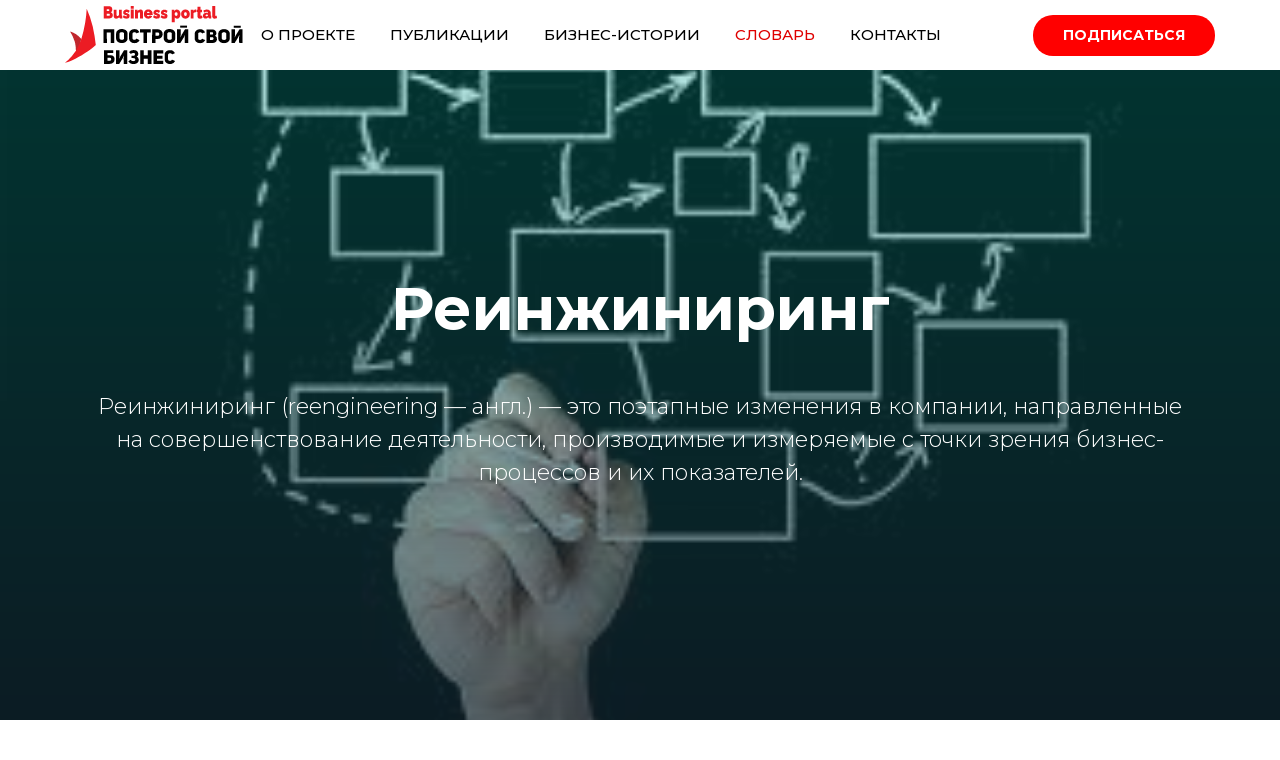

--- FILE ---
content_type: text/html; charset=UTF-8
request_url: https://do-business.kz/reinzhiniring
body_size: 40072
content:
<!DOCTYPE html>
<html lang="ru-RU">
<head>
<meta charset="UTF-8">
<meta name="viewport" content="width=device-width, initial-scale=1">
<link rel="shortcut icon" href="/favicon.svg" type="image/svg+xml">
<title>Реинжиниринг | Построй свой бизнес</title>
<!-- The SEO Framework Создано Сибрэ Вайэр -->
<meta name="robots" content="max-snippet:-1,max-image-preview:standard,max-video-preview:-1" />
<link rel="canonical" href="https://do-business.kz/reinzhiniring" />
<meta name="description" content="Реинжиниринг (reengineering — англ.) — это поэтапные изменения в компании, направленные на совершенствование деятельности, производимые и измеряемые с точки…" />
<meta property="og:type" content="article" />
<meta property="og:locale" content="ru_RU" />
<meta property="og:site_name" content="Построй свой бизнес" />
<meta property="og:title" content="Реинжиниринг" />
<meta property="og:description" content="Реинжиниринг (reengineering — англ.) — это поэтапные изменения в компании, направленные на совершенствование деятельности, производимые и измеряемые с точки зрения бизнес-процессов и их показателей." />
<meta property="og:url" content="https://do-business.kz/reinzhiniring" />
<meta property="og:image" content="https://do-business.kz/wp-content/uploads/2022/02/rein.jpg" />
<meta property="og:image:width" content="283" />
<meta property="og:image:height" content="178" />
<meta property="og:image:alt" content="реин" />
<meta property="article:published_time" content="2022-01-08T17:11:08+00:00" />
<meta property="article:modified_time" content="2022-02-02T17:18:39+00:00" />
<meta property="article:publisher" content="https://www.facebook.com/konkurs100000" />
<meta name="twitter:card" content="summary_large_image" />
<meta name="twitter:title" content="Реинжиниринг" />
<meta name="twitter:description" content="Реинжиниринг (reengineering — англ.) — это поэтапные изменения в компании, направленные на совершенствование деятельности, производимые и измеряемые с точки зрения бизнес-процессов и их показателей." />
<meta name="twitter:image" content="https://do-business.kz/wp-content/uploads/2022/02/rein.jpg" />
<meta name="twitter:image:alt" content="реин" />
<meta name="yandex-verification" content="4d1528cc106b0bae" />
<script type="application/ld+json">{"@context":"https://schema.org","@graph":[{"@type":"WebSite","@id":"https://do-business.kz/#/schema/WebSite","url":"https://do-business.kz/","name":"Построй свой бизнес","description":"Сообщество современных предпринимателей Казахстана","inLanguage":"ru-RU","potentialAction":{"@type":"SearchAction","target":{"@type":"EntryPoint","urlTemplate":"https://do-business.kz/search/{search_term_string}"},"query-input":"required name=search_term_string"},"publisher":{"@type":"Organization","@id":"https://do-business.kz/#/schema/Organization","name":"Построй свой бизнес","url":"https://do-business.kz/","logo":{"@type":"ImageObject","url":"https://do-business.kz/wp-content/uploads/2020/11/cropped-favicon.png","contentUrl":"https://do-business.kz/wp-content/uploads/2020/11/cropped-favicon.png","width":512,"height":512}}},{"@type":"WebPage","@id":"https://do-business.kz/reinzhiniring","url":"https://do-business.kz/reinzhiniring","name":"Реинжиниринг | Построй свой бизнес","description":"Реинжиниринг (reengineering — англ.) — это поэтапные изменения в компании, направленные на совершенствование деятельности, производимые и измеряемые с точки…","inLanguage":"ru-RU","isPartOf":{"@id":"https://do-business.kz/#/schema/WebSite"},"breadcrumb":{"@type":"BreadcrumbList","@id":"https://do-business.kz/#/schema/BreadcrumbList","itemListElement":[{"@type":"ListItem","position":1,"item":"https://do-business.kz/","name":"Построй свой бизнес"},{"@type":"ListItem","position":2,"item":"https://do-business.kz/category/biznes-slovar","name":"Рубрика: Бизнес-словарь"},{"@type":"ListItem","position":3,"name":"Реинжиниринг"}]},"potentialAction":{"@type":"ReadAction","target":"https://do-business.kz/reinzhiniring"},"datePublished":"2022-01-08T17:11:08+00:00","dateModified":"2022-02-02T17:18:39+00:00","author":{"@type":"Person","@id":"https://do-business.kz/#/schema/Person/82e576623c6df68e0527a25063e52564","name":"Aizhan"}}]}</script>
<!-- / The SEO Framework Создано Сибрэ Вайэр | 7.86ms meta | 0.46ms boot -->
<link rel='dns-prefetch' href='//fonts.googleapis.com' />
<link rel="alternate" title="oEmbed (JSON)" type="application/json+oembed" href="https://do-business.kz/wp-json/oembed/1.0/embed?url=https%3A%2F%2Fdo-business.kz%2Freinzhiniring" />
<link rel="alternate" title="oEmbed (XML)" type="text/xml+oembed" href="https://do-business.kz/wp-json/oembed/1.0/embed?url=https%3A%2F%2Fdo-business.kz%2Freinzhiniring&#038;format=xml" />
<style id='wp-img-auto-sizes-contain-inline-css' >
img:is([sizes=auto i],[sizes^="auto," i]){contain-intrinsic-size:3000px 1500px}
/*# sourceURL=wp-img-auto-sizes-contain-inline-css */
</style>
<!-- <link rel='stylesheet' id='cols-css' href='https://do-business.kz/wp-content/themes/cw/css/cols.css?ver=1.0'  media='screen' /> -->
<link rel="stylesheet" type="text/css" href="//do-business.kz/wp-content/cache/wpfc-minified/dsft97ft/5x6ow.css" media="screen"/>
<!-- <link rel='stylesheet' id='main-styles-css' href='https://do-business.kz/wp-content/themes/cw/style.css?ver=6.9'  media='all' /> -->
<link rel="stylesheet" type="text/css" href="//do-business.kz/wp-content/cache/wpfc-minified/8793p3r8/5x6ow.css" media="all"/>
<link rel='stylesheet' id='google-fonts-css' href='https://fonts.googleapis.com/css2?family=Montserrat:wght@300;400;500;600;700&#038;family=Noto+Sans:wght@400;700&#038;display=swap'  media='all' />
<!-- <link rel='stylesheet' id='animate-css' href='https://do-business.kz/wp-content/themes/cw/css/animate.min.css?ver=1.0'  media='screen' /> -->
<!-- <link rel='stylesheet' id='mfp-css-css' href='https://do-business.kz/wp-content/themes/cw/css/mfp.css?ver=1.0'  media='screen' /> -->
<link rel="stylesheet" type="text/css" href="//do-business.kz/wp-content/cache/wpfc-minified/e5aj66nx/5x6ow.css" media="screen"/>
<style id='classic-theme-styles-inline-css' >
/*! This file is auto-generated */
.wp-block-button__link{color:#fff;background-color:#32373c;border-radius:9999px;box-shadow:none;text-decoration:none;padding:calc(.667em + 2px) calc(1.333em + 2px);font-size:1.125em}.wp-block-file__button{background:#32373c;color:#fff;text-decoration:none}
/*# sourceURL=/wp-includes/css/classic-themes.min.css */
</style>
<!-- <link rel='stylesheet' id='contact-form-7-css' href='https://do-business.kz/wp-content/plugins/contact-form-7/includes/css/styles.css?ver=6.1.4'  media='all' /> -->
<!-- <link rel='stylesheet' id='ivory-search-styles-css' href='https://do-business.kz/wp-content/plugins/add-search-to-menu/public/css/ivory-search.min.css?ver=5.5.13'  media='all' /> -->
<link rel="stylesheet" type="text/css" href="//do-business.kz/wp-content/cache/wpfc-minified/1bp61gog/5x6ow.css" media="all"/>
<link rel="https://api.w.org/" href="https://do-business.kz/wp-json/" /><link rel="alternate" title="JSON" type="application/json" href="https://do-business.kz/wp-json/wp/v2/posts/977" /><link rel="EditURI" type="application/rsd+xml" title="RSD" href="https://do-business.kz/xmlrpc.php?rsd" />
<link rel="icon" href="https://do-business.kz/wp-content/uploads/2020/11/cropped-favicon-32x32.png" sizes="32x32" />
<link rel="icon" href="https://do-business.kz/wp-content/uploads/2020/11/cropped-favicon-192x192.png" sizes="192x192" />
<link rel="apple-touch-icon" href="https://do-business.kz/wp-content/uploads/2020/11/cropped-favicon-180x180.png" />
<meta name="msapplication-TileImage" content="https://do-business.kz/wp-content/uploads/2020/11/cropped-favicon-270x270.png" />
<style id='global-styles-inline-css' >
:root{--wp--preset--aspect-ratio--square: 1;--wp--preset--aspect-ratio--4-3: 4/3;--wp--preset--aspect-ratio--3-4: 3/4;--wp--preset--aspect-ratio--3-2: 3/2;--wp--preset--aspect-ratio--2-3: 2/3;--wp--preset--aspect-ratio--16-9: 16/9;--wp--preset--aspect-ratio--9-16: 9/16;--wp--preset--color--black: #000000;--wp--preset--color--cyan-bluish-gray: #abb8c3;--wp--preset--color--white: #ffffff;--wp--preset--color--pale-pink: #f78da7;--wp--preset--color--vivid-red: #cf2e2e;--wp--preset--color--luminous-vivid-orange: #ff6900;--wp--preset--color--luminous-vivid-amber: #fcb900;--wp--preset--color--light-green-cyan: #7bdcb5;--wp--preset--color--vivid-green-cyan: #00d084;--wp--preset--color--pale-cyan-blue: #8ed1fc;--wp--preset--color--vivid-cyan-blue: #0693e3;--wp--preset--color--vivid-purple: #9b51e0;--wp--preset--gradient--vivid-cyan-blue-to-vivid-purple: linear-gradient(135deg,rgb(6,147,227) 0%,rgb(155,81,224) 100%);--wp--preset--gradient--light-green-cyan-to-vivid-green-cyan: linear-gradient(135deg,rgb(122,220,180) 0%,rgb(0,208,130) 100%);--wp--preset--gradient--luminous-vivid-amber-to-luminous-vivid-orange: linear-gradient(135deg,rgb(252,185,0) 0%,rgb(255,105,0) 100%);--wp--preset--gradient--luminous-vivid-orange-to-vivid-red: linear-gradient(135deg,rgb(255,105,0) 0%,rgb(207,46,46) 100%);--wp--preset--gradient--very-light-gray-to-cyan-bluish-gray: linear-gradient(135deg,rgb(238,238,238) 0%,rgb(169,184,195) 100%);--wp--preset--gradient--cool-to-warm-spectrum: linear-gradient(135deg,rgb(74,234,220) 0%,rgb(151,120,209) 20%,rgb(207,42,186) 40%,rgb(238,44,130) 60%,rgb(251,105,98) 80%,rgb(254,248,76) 100%);--wp--preset--gradient--blush-light-purple: linear-gradient(135deg,rgb(255,206,236) 0%,rgb(152,150,240) 100%);--wp--preset--gradient--blush-bordeaux: linear-gradient(135deg,rgb(254,205,165) 0%,rgb(254,45,45) 50%,rgb(107,0,62) 100%);--wp--preset--gradient--luminous-dusk: linear-gradient(135deg,rgb(255,203,112) 0%,rgb(199,81,192) 50%,rgb(65,88,208) 100%);--wp--preset--gradient--pale-ocean: linear-gradient(135deg,rgb(255,245,203) 0%,rgb(182,227,212) 50%,rgb(51,167,181) 100%);--wp--preset--gradient--electric-grass: linear-gradient(135deg,rgb(202,248,128) 0%,rgb(113,206,126) 100%);--wp--preset--gradient--midnight: linear-gradient(135deg,rgb(2,3,129) 0%,rgb(40,116,252) 100%);--wp--preset--font-size--small: 13px;--wp--preset--font-size--medium: 20px;--wp--preset--font-size--large: 36px;--wp--preset--font-size--x-large: 42px;--wp--preset--spacing--20: 0.44rem;--wp--preset--spacing--30: 0.67rem;--wp--preset--spacing--40: 1rem;--wp--preset--spacing--50: 1.5rem;--wp--preset--spacing--60: 2.25rem;--wp--preset--spacing--70: 3.38rem;--wp--preset--spacing--80: 5.06rem;--wp--preset--shadow--natural: 6px 6px 9px rgba(0, 0, 0, 0.2);--wp--preset--shadow--deep: 12px 12px 50px rgba(0, 0, 0, 0.4);--wp--preset--shadow--sharp: 6px 6px 0px rgba(0, 0, 0, 0.2);--wp--preset--shadow--outlined: 6px 6px 0px -3px rgb(255, 255, 255), 6px 6px rgb(0, 0, 0);--wp--preset--shadow--crisp: 6px 6px 0px rgb(0, 0, 0);}:where(.is-layout-flex){gap: 0.5em;}:where(.is-layout-grid){gap: 0.5em;}body .is-layout-flex{display: flex;}.is-layout-flex{flex-wrap: wrap;align-items: center;}.is-layout-flex > :is(*, div){margin: 0;}body .is-layout-grid{display: grid;}.is-layout-grid > :is(*, div){margin: 0;}:where(.wp-block-columns.is-layout-flex){gap: 2em;}:where(.wp-block-columns.is-layout-grid){gap: 2em;}:where(.wp-block-post-template.is-layout-flex){gap: 1.25em;}:where(.wp-block-post-template.is-layout-grid){gap: 1.25em;}.has-black-color{color: var(--wp--preset--color--black) !important;}.has-cyan-bluish-gray-color{color: var(--wp--preset--color--cyan-bluish-gray) !important;}.has-white-color{color: var(--wp--preset--color--white) !important;}.has-pale-pink-color{color: var(--wp--preset--color--pale-pink) !important;}.has-vivid-red-color{color: var(--wp--preset--color--vivid-red) !important;}.has-luminous-vivid-orange-color{color: var(--wp--preset--color--luminous-vivid-orange) !important;}.has-luminous-vivid-amber-color{color: var(--wp--preset--color--luminous-vivid-amber) !important;}.has-light-green-cyan-color{color: var(--wp--preset--color--light-green-cyan) !important;}.has-vivid-green-cyan-color{color: var(--wp--preset--color--vivid-green-cyan) !important;}.has-pale-cyan-blue-color{color: var(--wp--preset--color--pale-cyan-blue) !important;}.has-vivid-cyan-blue-color{color: var(--wp--preset--color--vivid-cyan-blue) !important;}.has-vivid-purple-color{color: var(--wp--preset--color--vivid-purple) !important;}.has-black-background-color{background-color: var(--wp--preset--color--black) !important;}.has-cyan-bluish-gray-background-color{background-color: var(--wp--preset--color--cyan-bluish-gray) !important;}.has-white-background-color{background-color: var(--wp--preset--color--white) !important;}.has-pale-pink-background-color{background-color: var(--wp--preset--color--pale-pink) !important;}.has-vivid-red-background-color{background-color: var(--wp--preset--color--vivid-red) !important;}.has-luminous-vivid-orange-background-color{background-color: var(--wp--preset--color--luminous-vivid-orange) !important;}.has-luminous-vivid-amber-background-color{background-color: var(--wp--preset--color--luminous-vivid-amber) !important;}.has-light-green-cyan-background-color{background-color: var(--wp--preset--color--light-green-cyan) !important;}.has-vivid-green-cyan-background-color{background-color: var(--wp--preset--color--vivid-green-cyan) !important;}.has-pale-cyan-blue-background-color{background-color: var(--wp--preset--color--pale-cyan-blue) !important;}.has-vivid-cyan-blue-background-color{background-color: var(--wp--preset--color--vivid-cyan-blue) !important;}.has-vivid-purple-background-color{background-color: var(--wp--preset--color--vivid-purple) !important;}.has-black-border-color{border-color: var(--wp--preset--color--black) !important;}.has-cyan-bluish-gray-border-color{border-color: var(--wp--preset--color--cyan-bluish-gray) !important;}.has-white-border-color{border-color: var(--wp--preset--color--white) !important;}.has-pale-pink-border-color{border-color: var(--wp--preset--color--pale-pink) !important;}.has-vivid-red-border-color{border-color: var(--wp--preset--color--vivid-red) !important;}.has-luminous-vivid-orange-border-color{border-color: var(--wp--preset--color--luminous-vivid-orange) !important;}.has-luminous-vivid-amber-border-color{border-color: var(--wp--preset--color--luminous-vivid-amber) !important;}.has-light-green-cyan-border-color{border-color: var(--wp--preset--color--light-green-cyan) !important;}.has-vivid-green-cyan-border-color{border-color: var(--wp--preset--color--vivid-green-cyan) !important;}.has-pale-cyan-blue-border-color{border-color: var(--wp--preset--color--pale-cyan-blue) !important;}.has-vivid-cyan-blue-border-color{border-color: var(--wp--preset--color--vivid-cyan-blue) !important;}.has-vivid-purple-border-color{border-color: var(--wp--preset--color--vivid-purple) !important;}.has-vivid-cyan-blue-to-vivid-purple-gradient-background{background: var(--wp--preset--gradient--vivid-cyan-blue-to-vivid-purple) !important;}.has-light-green-cyan-to-vivid-green-cyan-gradient-background{background: var(--wp--preset--gradient--light-green-cyan-to-vivid-green-cyan) !important;}.has-luminous-vivid-amber-to-luminous-vivid-orange-gradient-background{background: var(--wp--preset--gradient--luminous-vivid-amber-to-luminous-vivid-orange) !important;}.has-luminous-vivid-orange-to-vivid-red-gradient-background{background: var(--wp--preset--gradient--luminous-vivid-orange-to-vivid-red) !important;}.has-very-light-gray-to-cyan-bluish-gray-gradient-background{background: var(--wp--preset--gradient--very-light-gray-to-cyan-bluish-gray) !important;}.has-cool-to-warm-spectrum-gradient-background{background: var(--wp--preset--gradient--cool-to-warm-spectrum) !important;}.has-blush-light-purple-gradient-background{background: var(--wp--preset--gradient--blush-light-purple) !important;}.has-blush-bordeaux-gradient-background{background: var(--wp--preset--gradient--blush-bordeaux) !important;}.has-luminous-dusk-gradient-background{background: var(--wp--preset--gradient--luminous-dusk) !important;}.has-pale-ocean-gradient-background{background: var(--wp--preset--gradient--pale-ocean) !important;}.has-electric-grass-gradient-background{background: var(--wp--preset--gradient--electric-grass) !important;}.has-midnight-gradient-background{background: var(--wp--preset--gradient--midnight) !important;}.has-small-font-size{font-size: var(--wp--preset--font-size--small) !important;}.has-medium-font-size{font-size: var(--wp--preset--font-size--medium) !important;}.has-large-font-size{font-size: var(--wp--preset--font-size--large) !important;}.has-x-large-font-size{font-size: var(--wp--preset--font-size--x-large) !important;}
/*# sourceURL=global-styles-inline-css */
</style>
</head>
<body class="wp-singular post-template-default single single-post postid-977 single-format-standard wp-embed-responsive wp-theme-cw woocommerce cw">
<div class="preloader"><img src="/wp-content/themes/cw/img/preloader.svg" alt="preloader"></div>
<div class="site">
<header class="site-header">
<div class="w">
<div class="r">
<a href="/" class="col-lg-2 col-11 branding">
<img src="https://do-business.kz/wp-content/themes/cw/img/logo.svg" class="hide-alg logo" alt="Сообщество современных предпринимателей Казахстана">
<img src="/wp-content/uploads/2021/09/logo-new.svg" class="hide-lg lo2go-lg" alt="Сообщество современных предпринимателей Казахстана">
</a>
<ul id="main-menu" class="col-lg-8 menu main brgrd hide-lg"><li id="menu-item-14" class="menu-item menu-item-type-post_type menu-item-object-page menu-item-privacy-policy menu-item-14"><a rel="privacy-policy" href="https://do-business.kz/community">О проекте</a></li>
<li id="menu-item-17" class="menu-item menu-item-type-post_type menu-item-object-page menu-item-17"><a href="https://do-business.kz/publications">Публикации</a></li>
<li id="menu-item-15" class="menu-item menu-item-type-post_type menu-item-object-page menu-item-15"><a href="https://do-business.kz/business-stories">Бизнес-истории</a></li>
<li id="menu-item-306" class="menu-item menu-item-type-taxonomy menu-item-object-category current-post-ancestor current-menu-parent current-post-parent menu-item-306"><a href="https://do-business.kz/category/biznes-slovar">Словарь</a></li>
<li id="menu-item-16" class="menu-item menu-item-type-post_type menu-item-object-page menu-item-16"><a href="https://do-business.kz/kontakty">Контакты</a></li>
</ul>				
<div class="col-lg-2 buttons hide-lg">
<a href="#call" class="btn open-call" target="_blank" rel="nofollow">Подписаться</a>
</div>
<button class="burger burger--squeeze js-hamburger col-1 hide-alg" type="button">
<span class="burger-box">
<span class="burger-inner"></span>
</span>
</button>
</div>
</div>
</header><main class="main-wrap blog-single">
<div class="cover" style="background-image: url('https://do-business.kz/wp-content/uploads/2022/02/rein.jpg');">
<div class="w f">
<h1>Реинжиниринг</h1>
<div class="descr"><p>Реинжиниринг (reengineering — англ.) — это поэтапные изменения в компании, направленные на совершенствование деятельности, производимые и измеряемые с точки зрения бизнес-процессов и их показателей.</p>
</div>
</div>
</div>
<div class="w content">
<p>Реинжиниринг (reengineering — англ.) — это поэтапные изменения в компании, направленные на совершенствование деятельности, производимые и измеряемые с точки зрения бизнес-процессов и их показателей.<br />
Зачастую, в определение реинжиниринга включают только фундаментальные изменения, полное перепроектирование и переработку деятельности, но это не верно — вполне нормально производить и фиксировать результаты на уровне отдельных процессов и даже их участков.</p>
<p>Реинжиниринг производится по-разному в зависимости от нескольких факторов.<br />
В первую очередь, методы различаются от ситуации на предприятии:</p>
<ul>
<li>Кризисный реинжиниринг — коренную переработку большой части сети процессов в условиях, когда компании необходимо кардинально изменить текущую ситуацию;</li>
<li>Реинжиниринг развития — плавные изменения и изучение результатов для поддержания компании в хорошем состоянии, не забывая о её развитии.</li>
</ul>
<p>Кроме того, важен и уровень изменений:</p>
<ul>
<li>Операционный — изменения в зоне 1-2 показателей, для улучшения ситуации на одном из участков бизнес-процесса;</li>
<li>Процессный — «классический», затрагивающий один процесс;</li>
<li>Системный — когда в изменения вовлечена вся бизнес-система, т.е. всё предприятие подвергается измерению и реинжинирингу.</li>
</ul>
</div>
<div class="w likes">
<div class="h2 wow">Понравилась статья?</div>
<div class="h2_descr wow">Оцените её, оставьте свой комментарий и не забудьте поделиться с друзьями!</div>
<script async src="https://yastatic.net/share2/share.js"></script>
<div class="ya-share2" data-curtain data-shape="round" data-services="vkontakte,facebook,instagram,twitter"></div>
</div>
<div class="entries posts others">
<div class="w">
<div class="h2 wow">Посмотрите и другие статьи тоже</div>
<div class="h2_descr wow">Мы стараемся держать вас в курсе последних бизнес-новостей</div>
<div class="r wow">
<div class="col-lg-2 item">
<a class="in" href="https://do-business.kz/biznes-resheniya-s-dolgosrochnymi-posledstviyami">
<div class="img-wrap"><div class="bgimg" style="background-image: url('https://do-business.kz/wp-content/uploads/2026/01/biznes-resheniya.jpg');"></div></div>				<div class="title">Бизнес-решения с долгосрочными последствиями </div>
<div class="descr f-noto"><p>Бизнес-решения с долгосрочными последствиями — это стратегические решения, которые определяют общее направление, видение, миссию, рыночное позиционирование и цели компании на годы вперед.</p>
</div>
</a>
</div>
<div class="col-lg-2 item">
<a class="in" href="https://do-business.kz/quiet-hiring">
<div class="img-wrap"><div class="bgimg" style="background-image: url('https://do-business.kz/wp-content/uploads/2025/12/tlms_20221107_1200x628-768x402.png');"></div></div>				<div class="title">Quiet Hiring</div>
<div class="descr f-noto"><p>Quiet Hiring — это стратегический подход к привлечению и использованию талантов, при котором компании не объявляют открытые вакансии, но привлекают специалистов для выполнения конкретных задач или проектов</p>
</div>
</a>
</div>
<div class="col-lg-2 item">
<a class="in" href="https://do-business.kz/toksichnye-sotrudniki-kak-vovremya-raspoznat-i-pravilno-rabotat-s-nimi">
<div class="img-wrap"><div class="bgimg" style="background-image: url('https://do-business.kz/wp-content/uploads/2025/12/toksiki.png');"></div></div>				<div class="title">Токсичные сотрудники: как вовремя распознать и правильно работать с ними</div>
<div class="descr f-noto"><p>Своевременное распознавание, честный диалог и последовательные действия помогают минимизировать ущерб и сохранить здоровую рабочую атмосферу.</p>
</div>
</a>
</div>
<div class="col-lg-2 item">
<a class="in" href="https://do-business.kz/biznes-i-semya-balans-trudnosti-i-luchshie-praktiki-predprinimatelej-roditelej">
<div class="img-wrap"><div class="bgimg" style="background-image: url('https://do-business.kz/wp-content/uploads/2025/11/biznes-i-semya.png');"></div></div>				<div class="title">Бизнес и семья: баланс, трудности и лучшие практики предпринимателей-родителей </div>
<div class="descr f-noto"><p>Бизнес строит успех, но семья создаёт смысл этого успеха</p>
</div>
</a>
</div>
<div class="col-lg-2 item">
<a class="in" href="https://do-business.kz/biznes-posle-gospodderzhki-kak-vyzhit-bez-subsidij-i-grantov">
<div class="img-wrap"><div class="bgimg" style="background-image: url('https://do-business.kz/wp-content/uploads/2025/11/gospoderzhka.jpg');"></div></div>				<div class="title">Бизнес после господдержки: как выжить без субсидий и грантов</div>
<div class="descr f-noto"><p>Бизнес, который способен работать без дотаций, становится конкурентоспособным не только на внутреннем, но и на региональном рынке. </p>
</div>
</a>
</div>
<div class="col-lg-2 item">
<a class="in" href="https://do-business.kz/onlajn-zapis-crm-prilozheniya-top-czifrovyh-reshenij-dlya-sfery-uslug">
<div class="img-wrap"><div class="bgimg" style="background-image: url('https://do-business.kz/wp-content/uploads/2025/10/srm.jpeg');"></div></div>				<div class="title">Онлайн-запись, CRM, приложения: топ цифровых решений для сферы услуг </div>
<div class="descr f-noto"><p>Онлайн-запись, CRM-системы, мобильные приложения — всё это уже не роскошь, а рабочий инструмент, который помогает удерживать клиентов, управлять бизнесом и экономить ресурсы.  </p>
</div>
</a>
</div>
<div class="col-lg-2 item">
<a class="in" href="https://do-business.kz/razvitie-cherez-fakapy-kak-izvlekat-maksimum-iz-oshibok">
<div class="img-wrap"><div class="bgimg" style="background-image: url('https://do-business.kz/wp-content/uploads/2025/09/fakap.jpg');"></div></div>				<div class="title">Развитие через факапы: как извлекать максимум из ошибок </div>
<div class="descr f-noto"><p>Факап — это не просто ошибка. Это серьёзный сбой, который нарушает план и может повлечь за собой значительные последствия.</p>
</div>
</a>
</div>
<div class="col-lg-2 item">
<a class="in" href="https://do-business.kz/marketing-i-innovaczii-v-e-commerce-kak-novye-tehnologii-menyayut-podhody-k-prodvizheniyu-brendov">
<div class="img-wrap"><div class="bgimg" style="background-image: url('https://do-business.kz/wp-content/uploads/2025/09/marketinggg-768x576.webp');"></div></div>				<div class="title">Маркетинг и инновации в e-commerce: как новые технологии меняют подходы к продвижению брендов </div>
<div class="descr f-noto"><p>В e-commerce конкуренция огромна, и персональный подход стал ключевым фактором успеха.</p>
</div>
</a>
</div>
<div class="col-lg-2 item">
<a class="in" href="https://do-business.kz/mindset-predprinimatelya-v-usloviyah-nestabilnosti">
<div class="img-wrap"><div class="bgimg" style="background-image: url('https://do-business.kz/wp-content/uploads/2025/06/mindset.jpg');"></div></div>				<div class="title">Mindset предпринимателя в условиях нестабильности  </div>
<div class="descr f-noto"><p>Под «mindset» в предпринимательстве понимается совокупность установок, убеждений, стратегий мышления и поведенческих моделей, которые определяют, как человек воспринимает возможности, реагирует на риски и принимает решения.</p>
</div>
</a>
</div>
<div class="col-lg-2 item">
<a class="in" href="https://do-business.kz/kreditnaya-istoriya-na-chto-vliyaet-i-kak-ee-ispravit">
<div class="img-wrap"><div class="bgimg" style="background-image: url('https://do-business.kz/wp-content/uploads/2025/05/kreditnaya-768x461.webp');"></div></div>				<div class="title">Кредитная история: на что влияет и как ее исправить?</div>
<div class="descr f-noto"><p>Кредитная история &#8212; документ, который содержит сведения обо всех ваших кредитах, а также о том, как вы их погашаете. </p>
</div>
</a>
</div>
<div class="col-lg-2 item">
<a class="in" href="https://do-business.kz/rynok-truda-2025-kak-biznesu-privlekat-i-uderzhivat-talantlivyh-sotrudnikov">
<div class="img-wrap"><div class="bgimg" style="background-image: url('https://do-business.kz/wp-content/uploads/2025/05/talantlivye.webp');"></div></div>				<div class="title">Рынок труда 2025: как бизнесу привлекать и удерживать талантливых сотрудников </div>
<div class="descr f-noto"><p>Подбор персонала — это процесс выявления, привлечения, собеседования, отбора и найма лучших талантов для вашей компании.</p>
</div>
</a>
</div>
<div class="col-lg-2 item">
<a class="in" href="https://do-business.kz/likvidnost-v-biznese-kak-ee-oczenit-i-na-chto-ona-vliyaet">
<div class="img-wrap"><div class="bgimg" style="background-image: url('https://do-business.kz/wp-content/uploads/2025/03/likvidn.webp');"></div></div>				<div class="title">Ликвидность в бизнесе: как ее оценить и на что она влияет? </div>
<div class="descr f-noto"><p>Ликвидность — способность организации быстро реализовать своё имущество, чтобы заплатить по долгам.</p>
</div>
</a>
</div>
<div class="col-lg-2 item">
<a class="in" href="https://do-business.kz/kak-ii-pomozhet-biznesu-oblegchit-rabotu-s-vedeniem-nalogovogo-otcheta">
<div class="img-wrap"><div class="bgimg" style="background-image: url('https://do-business.kz/wp-content/uploads/2025/04/ii.webp');"></div></div>				<div class="title">Как ИИ поможет бизнесу облегчить работу с ведением налогового отчета? </div>
<div class="descr f-noto"><p>Искусственный интеллект (ИИ) — это направление компьютерных наук, которое разрабатывает системы, анализирующие информацию и решающие задачи аналогично человеку. </p>
</div>
</a>
</div>
<div class="col-lg-2 item">
<a class="in" href="https://do-business.kz/chto-takoe-infopovod-i-kak-ego-ispolzovat-biznese">
<div class="img-wrap"><div class="bgimg" style="background-image: url('https://do-business.kz/wp-content/uploads/2025/02/infopovod.webp');"></div></div>				<div class="title">Что такое инфоповод и как его использовать в бизнесе?  </div>
<div class="descr f-noto"><p>Информационный поводы — эффективный инструмент коммуникации и маркетинга, и компании активно используют их для достижения различных целей.</p>
</div>
</a>
</div>
<div class="col-lg-2 item">
<a class="in" href="https://do-business.kz/refinansirovanie-kredita-chto-za-proczedura-i-komu-podhodit">
<div class="img-wrap"><div class="bgimg" style="background-image: url('https://do-business.kz/wp-content/uploads/2025/02/ref.webp');"></div></div>				<div class="title">Рефинансирование кредита, что за процедура и кому подходит? </div>
<div class="descr f-noto"><p>Рефинансирование – это процедура, в ходе которой оформляется новый кредит на более выгодных условиях для погашения уже существующего.</p>
</div>
</a>
</div>
<div class="col-lg-2 item">
<a class="in" href="https://do-business.kz/povyshenie-nds-chto-budet-s-czenami-v-kazahstane-posle-nalogovoj-reformy">
<div class="img-wrap"><div class="bgimg" style="background-image: url('https://do-business.kz/wp-content/uploads/2025/02/nds.webp');"></div></div>				<div class="title">Повышение НДС. Что будет с ценами в Казахстане после налоговой реформы </div>
<div class="descr f-noto"><p>Налог на добавленную стоимость — разновидность косвенных налогов.</p>
</div>
</a>
</div>
<div class="col-lg-2 item">
<a class="in" href="https://do-business.kz/chto-takoe-benchmarking-i-kak-eto-rabotaet">
<div class="img-wrap"><div class="bgimg" style="background-image: url('https://do-business.kz/wp-content/uploads/2025/01/benchm.webp');"></div></div>				<div class="title">Что такое бенчмаркинг и как это работает?    </div>
<div class="descr f-noto"><p>Бенчмаркинг (от англ. benchmark — критерий, ориентир) — набор методик, которые позволяют изучить опыт конкурентов и внедрить лучшие практики в своей компании. </p>
</div>
</a>
</div>
<div class="col-lg-2 item">
<a class="in" href="https://do-business.kz/barter-v-biznese-kak-pravilno-primenyat-i-poluchat-vygodu">
<div class="img-wrap"><div class="bgimg" style="background-image: url('https://do-business.kz/wp-content/uploads/2024/12/barterr.webp');"></div></div>				<div class="title">Бартер в бизнесе: как правильно применять и получать выгоду  </div>
<div class="descr f-noto"><p>Бартер — это натуральный обмен, когда две компании обмениваются товарами, работами или услугами без денег.</p>
</div>
</a>
</div>
<div class="col-lg-2 item">
<a class="in" href="https://do-business.kz/operaczionnyj-menedzher-i-ego-rol-v-rabote-kompanii">
<div class="img-wrap"><div class="bgimg" style="background-image: url('https://do-business.kz/wp-content/uploads/2024/12/operacze.webp');"></div></div>				<div class="title">Операционный менеджер и его роль в работе компании  </div>
<div class="descr f-noto"><p>Операционный менеджер — это руководитель, ответственный за планирование, координацию и контроль операций внутри организации с целью обеспечения эффективности и производительности бизнес-процессов. </p>
</div>
</a>
</div>
<div class="col-lg-2 item">
<a class="in" href="https://do-business.kz/deadlock-mehanizm-regulirovaniya-konfliktnyh-otnoshenij-v-biznese">
<div class="img-wrap"><div class="bgimg" style="background-image: url('https://do-business.kz/wp-content/uploads/2024/11/dedlok.webp');"></div></div>				<div class="title">Deadlock: механизм регулирования конфликтных отношений в бизнесе </div>
<div class="descr f-noto"><p>Deadlock в бизнесе &#8212; это конфликтная ситуация в бизнесе, когда партнеры не могут решить вопросы обоюдно.</p>
</div>
</a>
</div>
<div class="col-lg-2 item">
<a class="in" href="https://do-business.kz/kak-vzyat-otsrochku-po-vyplate-dolgov-na-5-let-v-kazahstane-komu-dostupna-opcziya-i-kak-rabotaet-proczedura">
<div class="img-wrap"><div class="bgimg" style="background-image: url('https://do-business.kz/wp-content/uploads/2024/11/otsrochka.webp');"></div></div>				<div class="title">Как взять отсрочку по выплате долгов на 5 лет в Казахстане? Кому доступна опция и как работает процедура? </div>
<div class="descr f-noto"><p>Процедура восстановления платежеспособности — это реструктуризация задолженностей, при которой должник может сохранить свое имущество и избежать статуса «банкрот». </p>
</div>
</a>
</div>
<div class="col-lg-2 item">
<a class="in" href="https://do-business.kz/predprinimatelskie-oshibki-kak-ne-zagubit-biznes-v-nachale-puti">
<div class="img-wrap"><div class="bgimg" style="background-image: url('https://do-business.kz/wp-content/uploads/2024/11/oshibki-768x512.jpg');"></div></div>				<div class="title">Предпринимательские ошибки. Как не загубить бизнес в начале пути?    </div>
<div class="descr f-noto"><p>Ошибки необходимы для бесценного опыта, который в конечном итоге поможет достичь успеха.</p>
</div>
</a>
</div>
<div class="col-lg-2 item">
<a class="in" href="https://do-business.kz/soveshhaniya-na-rabote-kak-effektivno-organizovat-i-provesti">
<div class="img-wrap"><div class="bgimg" style="background-image: url('https://do-business.kz/wp-content/uploads/2024/10/soveshhanie.webp');"></div></div>				<div class="title">Совещания на работе: как эффективно организовать и провести?</div>
<div class="descr f-noto"><p>Рабочее совещание &#8212; очень эффективный инструмент общения, если им правильно пользоваться. </p>
</div>
</a>
</div>
<div class="col-lg-2 item">
<a class="in" href="https://do-business.kz/klientskij-servis-chto-eto-takoe-i-pochemu-eto-vazhno-dlya-biznesa">
<div class="img-wrap"><div class="bgimg" style="background-image: url('https://do-business.kz/wp-content/uploads/2024/09/klientskij-servis.webp');"></div></div>				<div class="title">Клиентский сервис: что это такое и почему это важно для бизнеса </div>
<div class="descr f-noto"><p> Клиентский сервис — совокупность действий, направленных на поддержку клиентов от начала взаимодействия до завершения сотрудничества.</p>
</div>
</a>
</div>
<div class="col-lg-2 item">
<a class="in" href="https://do-business.kz/attestacziya-personala-kak-sposob-sozdaniya-effektivnoj-rabochej-komandy">
<div class="img-wrap"><div class="bgimg" style="background-image: url('https://do-business.kz/wp-content/uploads/2024/09/attestacziya.webp');"></div></div>				<div class="title">Аттестация персонала как способ создания эффективной рабочей команды </div>
<div class="descr f-noto"><p>Аттестация — это оценка деловых качеств и квалификации сотрудников</p>
</div>
</a>
</div>
<div class="col-lg-2 item">
<a class="in" href="https://do-business.kz/kak-zaklyuchit-trudovoj-dogovor-esli-rabotodatel-etogo-izbegaet">
<div class="img-wrap"><div class="bgimg" style="background-image: url('https://do-business.kz/wp-content/uploads/2024/08/trudovoj.webp');"></div></div>				<div class="title">Как заключить трудовой договор если работодатель этого избегает?</div>
<div class="descr f-noto"><p>Трудовой договор – это письменное соглашение между работником и работодателем, который регламентирует права и обязанности обоих сторон.</p>
</div>
</a>
</div>
<div class="col-lg-2 item">
<a class="in" href="https://do-business.kz/vazhnej-vsego-pogoda-v-dome-ili-kak-obstanovka-v-ofise-vliyaet-na-produktivnost-sotrudnikov">
<div class="img-wrap"><div class="bgimg" style="background-image: url('https://do-business.kz/wp-content/uploads/2024/07/ofisnye.webp');"></div></div>				<div class="title">Важней всего погода в доме. Или как обстановка в офисе влияет на продуктивность сотрудников</div>
<div class="descr f-noto"><p>Офисные сотрудники проводят много времени в ограниченном пространстве, где окружающая cреда так или иначе влияет на их самочувствие и производительность труда.</p>
</div>
</a>
</div>
<div class="col-lg-2 item">
<a class="in" href="https://do-business.kz/izmenenie-proczedury-proverok-rabotodatelej-imeyushhih-v-podchinenii-inostrannyh-rabotnikov">
<div class="img-wrap"><div class="bgimg" style="background-image: url('https://do-business.kz/wp-content/uploads/2024/06/inostarnn.webp');"></div></div>				<div class="title">Изменение процедуры проверок работодателей, имеющих в подчинении иностранных работников </div>
<div class="descr f-noto"><p>В настоящее время в мире происходят глобальные миграционные процессы.</p>
</div>
</a>
</div>
<div class="col-lg-2 item">
<a class="in" href="https://do-business.kz/poleznye-servisy-dlya-predprinimatelej">
<div class="img-wrap"><div class="bgimg" style="background-image: url('https://do-business.kz/wp-content/uploads/2024/06/servisy.webp');"></div></div>				<div class="title">Полезные сервисы для предпринимателей  </div>
<div class="descr f-noto"><p>Сервисы для бизнеса – это приложения, онлайн-площадки, программные обеспечения, созданные для решения конкретных задач: корпоративного взаимодействия, сохранения контактов клиентов, поиска поставщиков, работы с базой данных и т. д.</p>
</div>
</a>
</div>
<div class="col-lg-2 item">
<a class="in" href="https://do-business.kz/pravila-hraneniya-dokumentov-v-organizaczii">
<div class="img-wrap"><div class="bgimg" style="background-image: url('https://do-business.kz/wp-content/uploads/2024/06/praavi.webp');"></div></div>				<div class="title">Правила хранения документов в организации</div>
<div class="descr f-noto"><p>Любой бизнес связан с огромным количеством документов.</p>
</div>
</a>
</div>
<div class="col-lg-2 item">
<a class="in" href="https://do-business.kz/chto-takoe-opex-i-capex-i-gde-oni-primenyayutsya">
<div class="img-wrap"><div class="bgimg" style="background-image: url('https://do-business.kz/wp-content/uploads/2024/06/opex.webp');"></div></div>				<div class="title">Что такое Opex и Capex и где они применяются? </div>
<div class="descr f-noto"><p> Операционные расходы — это средства, которые компания использует для обеспечения своей жизнедеятельности. </p>
</div>
</a>
</div>
<div class="col-lg-2 item">
<a class="in" href="https://do-business.kz/3377-2">
<div class="img-wrap"><div class="bgimg" style="background-image: url('https://do-business.kz/wp-content/uploads/2024/05/kompensacziya.webp');"></div></div>				<div class="title">Правила компенсации ущерба МСБ, полученного при паводках</div>
<div class="descr f-noto"><p>Паводок – быстрый, сравнительно кратковременный подъем уровня воды в каком-либо фиксированном створе реки, завершающийся почти столь же быстрым спадом.</p>
</div>
</a>
</div>
<div class="col-lg-2 item">
<a class="in" href="https://do-business.kz/chto-takoe-data-science-i-kak-ispolzuetsya-v-biznese">
<div class="img-wrap"><div class="bgimg" style="background-image: url('https://do-business.kz/wp-content/uploads/2024/04/data.webp');"></div></div>				<div class="title">Что такое data science и как используется в бизнесе? </div>
<div class="descr f-noto"><p>Data Science — это работа с большими данными, т.е. это анализ данных для решения задач на основе цифр.  </p>
</div>
</a>
</div>
<div class="col-lg-2 item">
<a class="in" href="https://do-business.kz/edinyj-chasovoj-poyas-v-kazahstane-kakie-budut-izmeneniya-i-chto-neobhodimo-sdelat-predprinimatelyam">
<div class="img-wrap"><div class="bgimg" style="background-image: url('https://do-business.kz/wp-content/uploads/2024/03/edinyj.webp');"></div></div>				<div class="title">Единый часовой пояс в Казахстане: какие будут изменения и что необходимо сделать предпринимателям? </div>
<div class="descr f-noto"><p>Циркадные (циркадианные) ритмы (от лат. circa «около, кругом» + dies «день») — циклические колебания интенсивности различных биологических процессов, связанные со сменой дня и ночи.</p>
</div>
</a>
</div>
<div class="col-lg-2 item">
<a class="in" href="https://do-business.kz/chto-takoe-reputaczionnyj-krizis-i-kak-iz-nego-vybratsya">
<div class="img-wrap"><div class="bgimg" style="background-image: url('https://do-business.kz/wp-content/uploads/2024/02/reputacz.webp');"></div></div>				<div class="title">Что такое репутационный кризис и как из него выбраться? </div>
<div class="descr f-noto"><p>Репутация компании — это развернутый комплекс оценочных представлений целевых аудиторий о компании, сформированный на основе объективных параметров компании, имеющих значение для целевых аудиторий.</p>
</div>
</a>
</div>
<div class="col-lg-2 item">
<a class="in" href="https://do-business.kz/chto-takoe-soczialnoe-predprinimatelstvo-i-kak-stat-soczialnym-predprinimatelem">
<div class="img-wrap"><div class="bgimg" style="background-image: url('https://do-business.kz/wp-content/uploads/2024/02/socz-pred.webp');"></div></div>				<div class="title">Социальное предпринимательство- дело с пользой для общества</div>
<div class="descr f-noto"><p>Социальное предпринимательство — это подход к бизнесу, при котором предприниматель ориентирован не только на получение прибыли, но и на решение определенных социальных проблем. </p>
</div>
</a>
</div>
<div class="col-lg-2 item">
<a class="in" href="https://do-business.kz/chto-takoe-cac-i-pochemu-on-tak-vazhen">
<div class="img-wrap"><div class="bgimg" style="background-image: url('https://do-business.kz/wp-content/uploads/2024/01/sas.webp');"></div></div>				<div class="title">Что такое CAC и почему он так важен? </div>
<div class="descr f-noto"><p>стоимость привлечения клиента (CAC) – метрика, позволяющая понять, сколько средств было потрачено на то, чтобы клиент пришел к вам и воспользовался вашей услугой либо приобрел товар.</p>
</div>
</a>
</div>
<div class="col-lg-2 item">
<a class="in" href="https://do-business.kz/k-chemu-mozhet-privesti-neuplata-nalogovoj-zadolzhennosti">
<div class="img-wrap"><div class="bgimg" style="background-image: url('https://do-business.kz/wp-content/uploads/2024/01/nalogi-rk.webp');"></div></div>				<div class="title">К чему может привести неуплата налоговой задолженности?     </div>
<div class="descr f-noto"><p>Налог – это обязательный денежный взнос, взимаемый государством с физических и юридических лиц, и перечисляемый в государственный бюджет. </p>
</div>
</a>
</div>
<div class="col-lg-2 item">
<a class="in" href="https://do-business.kz/chto-ozhidaet-predprinimatelej-v-2024-godu-posle-prekrashheniya-deyatelnosti-moratoriya">
<div class="img-wrap"><div class="bgimg" style="background-image: url('https://do-business.kz/wp-content/uploads/2024/01/marator.webp');"></div></div>				<div class="title">Что ожидает предпринимателей в 2024 году?</div>
<div class="descr f-noto"><p>Риск — это вероятность неисполнения или неполного исполнения налогового обязательства налогоплательщиком, которые могли или могут нанести ущерб государству. </p>
</div>
</a>
</div>
<div class="col-lg-2 item">
<a class="in" href="https://do-business.kz/2024-god-planirovanie-dlya-predprinimatelej-sovety-kak-ostavatsya-na-plavu-i-byt-v-sprose">
<div class="img-wrap"><div class="bgimg" style="background-image: url('https://do-business.kz/wp-content/uploads/2023/11/planirovanie.webp');"></div></div>				<div class="title">2024 год: планирование для предпринимателей, советы как оставаться на плаву и быть в спросе</div>
<div class="descr f-noto"><p>По состоянию на 2023 год Казахстан находится в активной фазе развития предпринимательства. По сей день регулируется и налаживается законодательство, регламентирующее предпринимательскую деятельность. Все эти меры предпринимаются для того, чтобы бизнес беспрепятственно развивался и давал свои плоды.</p>
</div>
</a>
</div>
<div class="col-lg-2 item">
<a class="in" href="https://do-business.kz/biznes-na-domu-preimushhestva-i-nedostatki">
<div class="img-wrap"><div class="bgimg" style="background-image: url('https://do-business.kz/wp-content/uploads/2023/11/biznes-na-domu.webp');"></div></div>				<div class="title">Бизнес на дому. Преимущества и недостатки</div>
<div class="descr f-noto"><p>Согласно статистике, каждый третий четвертый в стране мечтает начать свой бизнес. Ведь в нашем представлении иметь свой бизнес, значит быть финансово независимым, устойчивым к трудностям и обладать определенным статусом. Но больше половины желающих останавливаются на мыслях и никогда не начинают, а большинство тех, кто начинает, сталкиваясь с трудностями сворачивают с пути своей мечты. Так и [&hellip;]</p>
</div>
</a>
</div>
<div class="col-lg-2 item">
<a class="in" href="https://do-business.kz/trend-hanter-speczialist-po-ohote-za-tendencziyami">
<div class="img-wrap"><div class="bgimg" style="background-image: url('https://do-business.kz/wp-content/uploads/2023/11/trend-hanter.webp');"></div></div>				<div class="title">Тренд-хантер специалист по охоте за тенденциями</div>
<div class="descr f-noto"><p>Тренд-хантер  (тренд-вотчер) – специалист по поиску на рынке признаков и свидетельств появления новых стилей или трендов, наблюдатель и рыночный аналитик, исследователь и анализатор признаков появления новых тенденций и предсказатель трендов.  </p>
</div>
</a>
</div>
<div class="col-lg-2 item">
<a class="in" href="https://do-business.kz/antifrod-sistema-dlya-biznesa">
<div class="img-wrap"><div class="bgimg" style="background-image: url('https://do-business.kz/wp-content/uploads/2023/11/antifrod.webp');"></div></div>				<div class="title">Антифрод система для бизнеса</div>
<div class="descr f-noto"><p>Антифрод-системы (от англ. anti-fraud — борьба с мошенничеством) — это автоматизированная система, предназначенная для оценки финансовых операций на предмет наличия признаков мошенничества, и предотвращения таких действий. Антифрод решения анализируют каждую транзакцию и присваивают ей метку, характеризующую ее надежность. </p>
</div>
</a>
</div>
<div class="col-lg-2 item">
<a class="in" href="https://do-business.kz/stories-dlya-biznesa-kak-pravilno-ispolzovat-dlya-privlecheniya-auditorii">
<div class="img-wrap"><div class="bgimg" style="background-image: url('https://do-business.kz/wp-content/uploads/2023/11/storis.webp');"></div></div>				<div class="title">Stories для бизнеса. Как правильно использовать для привлечения аудитории</div>
<div class="descr f-noto"><p>Сторис (stories, истории) — это вертикальный формат контента, который доступен ограниченное количество времени (чаще всего 24 часа). В сторис можно публиковать фотографии, анимацию, видео, добавлять стикеры, опросы и другие интерактивные элементы.</p>
</div>
</a>
</div>
<div class="col-lg-2 item">
<a class="in" href="https://do-business.kz/masshtabirovanie-biznesa-kak-provodit-i-kogda-neobhodimo">
<div class="img-wrap"><div class="bgimg" style="background-image: url('https://do-business.kz/wp-content/uploads/2023/09/massh.webp');"></div></div>				<div class="title">Масштабирование бизнеса: как проводить и когда необходимо?    </div>
<div class="descr f-noto"><p>Масштабирование — это перестрoйка структуры бизнеса с целью адaптировать его к увеличивающейся нагрузке, оптимизировать внутренние процессы, сократить затраты и увеличить прибыль. </p>
</div>
</a>
</div>
<div class="col-lg-2 item">
<a class="in" href="https://do-business.kz/czelevaya-auditoriya-kak-sostavit-portret-klienta-zachem-znat-svoyu-cza">
<div class="img-wrap"><div class="bgimg" style="background-image: url('https://do-business.kz/wp-content/uploads/2023/09/cza.webp');"></div></div>				<div class="title">Целевая аудитория. Как составить портрет клиента? Зачем знать свою ЦА? </div>
<div class="descr f-noto"><p> Целевая аудитория — это аудитория потенциальных потребителей какого-либо товара или услуги. Члены этой группы объединены по полу, возрасту, интересам, иногда по региону и по другим признакам.  Создание портрета целевой аудитории является важной составляющей в маркетинге. Ведь зная своего потенциального покупателя, можно полномасштабно проводить рекламный посыл, а также ёприменять инструменты маркетинга, интересные именно своему покупателю. Если [&hellip;]</p>
</div>
</a>
</div>
<div class="col-lg-2 item">
<a class="in" href="https://do-business.kz/registracziya-blogerov-v-kachestve-ip-i-drugie-novshestva-zakona-rk-ob-onlajn-platformah-i-onlajn-reklame">
<div class="img-wrap"><div class="bgimg" style="background-image: url('https://do-business.kz/wp-content/uploads/2023/09/zakon.webp');"></div></div>				<div class="title">Регистрация блогеров в качестве ИП и другие новшества Закона РК “Об онлайн платформах и онлайн рекламе” </div>
<div class="descr f-noto"><p>Таким образом,  инфлюенсер (блогер) — пользователь онлайн-платформы, публикующий информацию на онлайн-платформе, адресованную неопределенному кругу лиц, в целях предпринимательской деятельности.</p>
</div>
</a>
</div>
<div class="col-lg-2 item">
<a class="in" href="https://do-business.kz/obyazatelnoe-strahovanie-rabotnikov-v-kazahstane">
<div class="img-wrap"><div class="bgimg" style="background-image: url('https://do-business.kz/wp-content/uploads/2023/09/stra-768x501.jpg');"></div></div>				<div class="title">Обязательное страхование работников в Казахстане</div>
<div class="descr f-noto"><p>Страхование работника от несчастных случаев, согласно Закона Республики Казахстан «Об обязательном страховании работника от несчастных случаев при исполнении им трудовых (служебных) обязанностей» является одной из обязанностей работодателя.  </p>
</div>
</a>
</div>
<div class="col-lg-2 item">
<a class="in" href="https://do-business.kz/fulfilment-kak-sposob-vystroit-biznes-s-nulya">
<div class="img-wrap"><div class="bgimg" style="background-image: url('https://do-business.kz/wp-content/uploads/2023/09/fulfilment.webp');"></div></div>				<div class="title">Фулфилмент как способ выстроить бизнес с нуля</div>
<div class="descr f-noto"><p>Фулфилмент — операции, которые происходят с товаром от поставки продавцом на склад до получения покупателем в пункт выдачи заказов или курьерской доставкой.  </p>
</div>
</a>
</div>
<div class="col-lg-2 item">
<a class="in" href="https://do-business.kz/chto-takoe-ekvajring-komu-mozhno-ego-ispolzovat-i-kak-ego-podklyuchit">
<div class="img-wrap"><div class="bgimg" style="background-image: url('https://do-business.kz/wp-content/uploads/2023/09/kvajring.webp');"></div></div>				<div class="title">Что такое эквайринг, кому можно его использовать и как его подключить? </div>
<div class="descr f-noto"><p>Эквайринг (от англ. acquire — «приобретать, получать») — это услуга, которую оказывает бизнесу банк-эквайер. Он предоставляет оборудование, с помощью которого можно принимать оплату картами, проводит платежи и берёт за это комиссию. </p>
</div>
</a>
</div>
<div class="col-lg-2 item">
<a class="in" href="https://do-business.kz/poryadok-formirovaniya-kadrovogo-rezerva-organizaczii">
<div class="img-wrap"><div class="bgimg" style="background-image: url('https://do-business.kz/wp-content/uploads/2023/08/kadrovyj.webp');"></div></div>				<div class="title">Порядок формирования кадрового резерва организации</div>
<div class="descr f-noto"><p>Формирование кадрового резерва — одна из процедур, позволяющая не только оперативно решить вопрос замещения руководителя или специалиста на время его отсутствия, но и вырастить собственного сотрудника, подходящего для занятия ответственной должности на длительный срок. </p>
</div>
</a>
</div>
<div class="col-lg-2 item">
<a class="in" href="https://do-business.kz/chto-takoe-dropshipping-i-kak-na-etom-mozhno-zarabotat">
<div class="img-wrap"><div class="bgimg" style="background-image: url('https://do-business.kz/wp-content/uploads/2023/08/dropshiping.webp');"></div></div>				<div class="title">Что такое дропшиппинг, и как на этом можно заработать? </div>
<div class="descr f-noto"><p>Дропшиппинг (от англ. dropshipping — прямая поставка) — схема продаж, при которой продавец реализует товар покупателю напрямую со склада поставщика.</p>
</div>
</a>
</div>
<div class="col-lg-2 item">
<a class="in" href="https://do-business.kz/pribyl-kompanii-vidy-pribyli-i-kak-ee-schitat">
<div class="img-wrap"><div class="bgimg" style="background-image: url('https://do-business.kz/wp-content/uploads/2023/08/pribyl.webp');"></div></div>				<div class="title">Прибыль компании. Виды прибыли и как ее считать? </div>
<div class="descr f-noto"><p>Прибыль — положительная разница между суммарными доходами (в которые входит выручка от реализации товаров и услуг, полученные штрафы и компенсации, процентные доходы и т. п.) и затратами на производство или приобретение, хранение, транспортировку, сбыт этих товаров и услуг.   </p>
</div>
</a>
</div>
<div class="col-lg-2 item">
<a class="in" href="https://do-business.kz/sovremennyj-rukovoditel-i-udalennoe-upravlenie-biznesom">
<div class="img-wrap"><div class="bgimg" style="background-image: url('https://do-business.kz/wp-content/uploads/2023/08/udal.webp');"></div></div>				<div class="title">Современный руководитель и удаленное управление бизнесом</div>
<div class="descr f-noto"><p>Как управлять бизнесом, если необходимо покинуть страну для совершения командировки или улететь в отпуск. Многие предприниматели считают невозможным управлять бизнесом удаленно.  Так как за всем процессом необходимо чуткое наблюдение и контроль. Но современная реальность говорит о другом, руководители нанимают не только удаленных сотрудников, но и сами уходят на удаленное управление.  </p>
</div>
</a>
</div>
<div class="col-lg-2 item">
<a class="in" href="https://do-business.kz/mentorstvo-v-biznese-chto-eto-takoe-i-dlya-chego-neobhodimo">
<div class="img-wrap"><div class="bgimg" style="background-image: url('https://do-business.kz/wp-content/uploads/2023/07/entor.webp');"></div></div>				<div class="title">Менторство в бизнесе. Что это такое и для чего необходимо?</div>
<div class="descr f-noto"><p>В английском языке наставника называют ментором (mentor), подопечного — менти (mentee), а процесс наставничества — менторингом (mentoring или mentorship). </p>
</div>
</a>
</div>
<div class="col-lg-2 item">
<a class="in" href="https://do-business.kz/kak-vybrat-tovarnuyu-nishu-pri-zapuske-internet-magazina">
<div class="img-wrap"><div class="bgimg" style="background-image: url('https://do-business.kz/wp-content/uploads/2023/07/isha-768x432.jpg');"></div></div>				<div class="title">Как выбрать товарную нишу при запуске интернет-магазина?</div>
<div class="descr f-noto"><p>Товарная ниша — это сфера деятельности, в которой интернет-магазин занимает уверенную позицию.</p>
</div>
</a>
</div>
<div class="col-lg-2 item">
<a class="in" href="https://do-business.kz/chto-takoe-tender-kak-on-provoditsya-i-kak-v-nem-uchastvovat">
<div class="img-wrap"><div class="bgimg" style="background-image: url('https://do-business.kz/wp-content/uploads/2023/07/tender-768x432.webp');"></div></div>				<div class="title">Что такое тендер, как он проводится и как в нем участвовать   </div>
<div class="descr f-noto"><p>Тендеры и государственные закупки в Казахстане — контрактная система в сфере закупок товаров, работ, услуг для обеспечения государственных и муниципальных нужд. </p>
</div>
</a>
</div>
<div class="col-lg-2 item">
<a class="in" href="https://do-business.kz/trejding-kak-vid-torgovli-na-finansovom-rynke">
<div class="img-wrap"><div class="bgimg" style="background-image: url('https://do-business.kz/wp-content/uploads/2023/07/trejding.webp');"></div></div>				<div class="title">Трейдинг как вид торговли на финансовом рынке</div>
<div class="descr f-noto"><p>Трейдинг — купля-продажа финансовых активов (инструментов) на бирже, иными словами торговля на финансовом рынке с целью получения прибыли.</p>
</div>
</a>
</div>
<div class="col-lg-2 item">
<a class="in" href="https://do-business.kz/platformennaya-zanyatost-v-kazahstane">
<div class="img-wrap"><div class="bgimg" style="background-image: url('https://do-business.kz/wp-content/uploads/2023/06/platformennaya.webp');"></div></div>				<div class="title">Платформенная занятость в Казахстане</div>
<div class="descr f-noto"><p>Платформенная занятость представляет собой вид деятельности по оказанию услуг или выполнению работ с использованием интернет-платформ и (или) мобильных приложений платформенной занятости. </p>
</div>
</a>
</div>
<div class="col-lg-2 item">
<a class="in" href="https://do-business.kz/poleznoe-investirovanie-ili-kak-biznes-vliyaet-na-budushhee-kazahstana">
<div class="img-wrap"><div class="bgimg" style="background-image: url('https://do-business.kz/wp-content/uploads/2023/06/invetirovanie-768x512.jpg');"></div></div>				<div class="title">Полезное инвестирование, или как бизнес влияет на будущее Казахстана?</div>
<div class="descr f-noto"><p>Социальная ответственность бизнеса — это некий вклад в развитие окружающего мира, в частности общества и страны, где данный бизнес процветает.</p>
</div>
</a>
</div>
<div class="col-lg-2 item">
<a class="in" href="https://do-business.kz/pattern">
<div class="img-wrap"><div class="bgimg" style="background-image: url('https://do-business.kz/wp-content/uploads/2023/06/06334101082022_2229e417950c39bd1ac90259b6c781a232a40430-768x432.jpg');"></div></div>				<div class="title">Паттерн</div>
<div class="descr f-noto"><p>Паттерн — это рисунок, состоящий из чередования некрупных элементов без заметных границ, что создает видимость бесконечного орнамента. </p>
</div>
</a>
</div>
<div class="col-lg-2 item">
<a class="in" href="https://do-business.kz/kak-povysit-uznavaemost-brenda">
<div class="img-wrap"><div class="bgimg" style="background-image: url('https://do-business.kz/wp-content/uploads/2023/06/brend.webp');"></div></div>				<div class="title">Как повысить узнаваемость бренда?</div>
<div class="descr f-noto"><p>Узнаваемость бренда – важнейший аспект любой успешной маркетинговой стратегии. Она означает степень, в которой целевая аудитория узнает и ассоциирует бренд с его продукцией или услугами. </p>
</div>
</a>
</div>
<div class="col-lg-2 item">
<a class="in" href="https://do-business.kz/kak-i-dlya-chego-proveryat-blagonadezhnost-biznes-partnera">
<div class="img-wrap"><div class="bgimg" style="background-image: url('https://do-business.kz/wp-content/uploads/2023/06/proverka.webp');"></div></div>				<div class="title">Как и для чего проверять благонадежность бизнес-партнера?</div>
<div class="descr f-noto"><p>В жизни часто приходится рисковать, принимая серьезные решения. И предпринимательство здесь не исключение, так как всегда сопряжено с риском. Говорят, риск &#8212; благородное дело, так ли это на самом деле? Если дело касается бизнеса, то зачастую рискуют финансами те, для кого этот риск попадает в пределах запланированных потерь.  </p>
</div>
</a>
</div>
<div class="col-lg-2 item">
<a class="in" href="https://do-business.kz/merdzher-kak-instrument-innovaczionnogo-razvitiya">
<div class="img-wrap"><div class="bgimg" style="background-image: url('https://do-business.kz/wp-content/uploads/2023/06/merdzher.webp');"></div></div>				<div class="title">Мэрджер как инструмент инновационного развития</div>
<div class="descr f-noto"><p>Мэрджер (от фр.  – старший, большой, более поздний) означает поглощение фирмы более сильной компанией.</p>
</div>
</a>
</div>
<div class="col-lg-2 item">
<a class="in" href="https://do-business.kz/rol-dannyh-v-biznese-i-sistema-business-intelligence">
<div class="img-wrap"><div class="bgimg" style="background-image: url('https://do-business.kz/wp-content/uploads/2023/06/dannye-768x432.jpg');"></div></div>				<div class="title">Роль данных в бизнесе и система Business Intelligence.</div>
<div class="descr f-noto"><p>Бизнес-данные — это коллективная информация, относящаяся к компании и ее деятельности. Это любая статистическая информация, данные о клиентах, данные о продажах и данные о маркетинговых стратегиях. </p>
</div>
</a>
</div>
<div class="col-lg-2 item">
<a class="in" href="https://do-business.kz/user-acquisition-kak-odin-iz-effektivnyh-marketingovyh-instrumentov">
<div class="img-wrap"><div class="bgimg" style="background-image: url('https://do-business.kz/wp-content/uploads/2023/06/yuzer.webp');"></div></div>				<div class="title">User acquisition &#8212; как один из эффективных маркетинговых инструментов.</div>
<div class="descr f-noto"><p>User acquisition (привлечение пользователей) — это метод привлечения новых пользователей в мобильное приложение с помощью маркетинговой активности. </p>
</div>
</a>
</div>
<div class="col-lg-2 item">
<a class="in" href="https://do-business.kz/intellektualnaya-sobstvennost-chto-takoe-i-kak-ee-zashhishhat">
<div class="img-wrap"><div class="bgimg" style="background-image: url('https://do-business.kz/wp-content/uploads/2023/05/int.webp');"></div></div>				<div class="title">Интеллектуальная собственность: что такое и как ее защищать?</div>
<div class="descr f-noto"><p>Интеллектуальная собственность — в широком понимании термин означает закреплённое законом временное исключительное право, а также личные неимущественные права авторов на результат интеллектуальной деятельности или средства индивидуализации. </p>
</div>
</a>
</div>
<div class="col-lg-2 item">
<a class="in" href="https://do-business.kz/pokolenie-z-kto-oni-i-kak-rabotodatelyu-byt-gotovym-k-nim">
<div class="img-wrap"><div class="bgimg" style="background-image: url('https://do-business.kz/wp-content/uploads/2023/05/zet.webp');"></div></div>				<div class="title">Поколение Z кто они? И как работодателю быть готовым к ним?</div>
<div class="descr f-noto"><p>Z (Gen Z, зеты или зумеры, цифровые аборигены) — поколение тех, кто родился в период с 1995 по 2009 год, поколение, которое мыслит по-новому.</p>
</div>
</a>
</div>
<div class="col-lg-2 item">
<a class="in" href="https://do-business.kz/shtraf-za-vrednost-ili-kak-inache-nazyvayut-akcziz">
<div class="img-wrap"><div class="bgimg" style="background-image: url('https://do-business.kz/wp-content/uploads/2023/05/akcziz.webp');"></div></div>				<div class="title">&#171;Штраф за вредность&#187; или как иначе называют акциз?</div>
<div class="descr f-noto"><p>Акциз (фр. accise, от лат. accido — обрезаю) — косвенный налог, налагаемый в момент производства на товары массового потребления внутри страны (в отличие от таможенных платежей, несущих ту же функцию, но на товары, доставляемые из-за границы, то есть из других стран).</p>
</div>
</a>
</div>
<div class="col-lg-2 item">
<a class="in" href="https://do-business.kz/raundy-investiczij-chto-takoe-i-kak-eto-rabotaet">
<div class="img-wrap"><div class="bgimg" style="background-image: url('https://do-business.kz/wp-content/uploads/2023/05/roaundy-768x432.jpg');"></div></div>				<div class="title">Раунды инвестиций: что такое и как это работает</div>
<div class="descr f-noto"><p>Раундом принято называть этап финансирования проекта инвесторами. При делении на этапы учитывается стадия развития компании.</p>
</div>
</a>
</div>
<div class="col-lg-2 item">
<a class="in" href="https://do-business.kz/chemodanchik-s-instrumentami-prinosyashhij-dohod">
<div class="img-wrap"><div class="bgimg" style="background-image: url('https://do-business.kz/wp-content/uploads/2023/05/kisspng-category-management-organization-retail-management-5ace3d2b92d795.0047763215234655156015-751x768.jpg');"></div></div>				<div class="title">«Чемоданчик с инструментами», приносящий доход</div>
<div class="descr f-noto"><p>Так ритейлеры называют категорийный менеджмент, который используется много десятилетий многими розничными торговыми сетями во всем мире.</p>
</div>
</a>
</div>
<div class="col-lg-2 item">
<a class="in" href="https://do-business.kz/kompanii-eksplerenty-ih-missiya-na-rynke">
<div class="img-wrap"><div class="bgimg" style="background-image: url('https://do-business.kz/wp-content/uploads/2023/05/eksklerent-768x542.jpeg');"></div></div>				<div class="title">Компании эксплеренты. Их миссия на рынке</div>
<div class="descr f-noto"><p>Сегодня, проживая в XXI веке мы являемся свидетелями появления новых инноваций и революционных проектов — это время, когда на рынке представлены необычные товары из мира науки и техники. Они были созданы в результате новаторской деятельности и называются инновацией.  В основе инновационной деятельности лежит научно-техническая деятельность. Понятие научно-технической деятельности охватывает:  1) научные исследования и разработки;  2) [&hellip;]</p>
</div>
</a>
</div>
<div class="col-lg-2 item">
<a class="in" href="https://do-business.kz/pump-and-dump-strategiya-torgovli">
<div class="img-wrap"><div class="bgimg" style="background-image: url('https://do-business.kz/wp-content/uploads/2023/05/pamp.jpg');"></div></div>				<div class="title">Pump and Dump, стратегия торговли.</div>
<div class="descr f-noto"><p>Pump&#038;Dump (с англ. — «накачать и сбросить») — схема манипулятивного повышения курса на рынках ценных бумаг, криптовалют или иных подобных активов с последующим их сильным обвалом. В основу заложена попытка увеличить стоимость при помощи ложных, ничем не обоснованных рекомендаций.  </p>
</div>
</a>
</div>
<div class="col-lg-2 item">
<a class="in" href="https://do-business.kz/kkm-registracziya-vidy-i-otvetstvennost-za-neprimenenie">
<div class="img-wrap"><div class="bgimg" style="background-image: url('https://do-business.kz/wp-content/uploads/2023/04/kkm-768x512.jpg');"></div></div>				<div class="title">ККМ: регистрация, виды и ответственность за неприменение.</div>
<div class="descr f-noto"><p>Контрольно-кассовая машина (ККМ) предназначена для механизации кассовых операций, учета денежных поступлений, регистрации приобретения товара, печати кассового чека и отправления данных в налоговые службы.    </p>
</div>
</a>
</div>
<div class="col-lg-2 item">
<a class="in" href="https://do-business.kz/kraudfanding-realno-li-realizovat-svoj-proekt-za-schet-tretih-licz">
<div class="img-wrap"><div class="bgimg" style="background-image: url('https://do-business.kz/wp-content/uploads/2023/04/krau-768x574.jpg');"></div></div>				<div class="title">Краудфандинг, реально ли реализовать свой проект за счет третьих лиц?</div>
<div class="descr f-noto"><p>Краудфандинг &#8212; коллективное сотрудничество людей, которые добровольно объединяют свои деньги или другие ресурсы вместе, как правило, через интернет, чтобы поддержать усилия других людей или организаций.</p>
</div>
</a>
</div>
<div class="col-lg-2 item">
<a class="in" href="https://do-business.kz/kak-ip-mogut-oplachivat-pensionnye-vznosy-za-sebya-i-rabotnikov">
<div class="img-wrap"><div class="bgimg" style="background-image: url('https://do-business.kz/wp-content/uploads/2023/04/3395410_273_0_1646_1373_1920x0_80_0_0_200d832b041342d34b7e7b25f88bfb8d-768x768.jpg');"></div></div>				<div class="title">Как ИП могут оплачивать пенсионные взносы за себя и работников</div>
<div class="descr f-noto"><p>Каков размер обязательных пенсионных взносов и как их отчислять?</p>
</div>
</a>
</div>
<div class="col-lg-2 item">
<a class="in" href="https://do-business.kz/chto-delat-i-kuda-obrashhatsya-esli-vashemu-biznesu-nuzhna-zashhita">
<div class="img-wrap"><div class="bgimg" style="background-image: url('https://do-business.kz/wp-content/uploads/2023/04/625.jpg');"></div></div>				<div class="title">Что делать и куда обращаться, если вашему бизнесу нужна защита?</div>
<div class="descr f-noto"><p>Мы расскажем о том, куда обращаться, в случае незаконного вмешательства в предпринимательскую деятельность.</p>
</div>
</a>
</div>
<div class="col-lg-2 item">
<a class="in" href="https://do-business.kz/budushhee-uzhe-nastupilo-kak-marketologi-mogut-ispolzovat-nejroseti">
<div class="img-wrap"><div class="bgimg" style="background-image: url('https://do-business.kz/wp-content/uploads/2023/04/1400x800-768x439.jpg');"></div></div>				<div class="title">Будущее уже наступило: как маркетологи могут использовать нейросети?</div>
<div class="descr f-noto"><p>Знаменитый бот ChatGPT рассказал нашей редакции, чем он полезен в маркетинге и рекламе.</p>
</div>
</a>
</div>
<div class="col-lg-2 item">
<a class="in" href="https://do-business.kz/povyshenie-kvalifikaczii-chto-takoe-i-dlya-chego-neobhodimo">
<div class="img-wrap"><div class="bgimg" style="background-image: url('https://do-business.kz/wp-content/uploads/2023/04/uchitsya-768x432.jpg');"></div></div>				<div class="title">Повышение квалификации: что это такое и для чего необходимо?</div>
<div class="descr f-noto"><p>Повышение квалификации &#8212; форма профессионального обучения, позволяющая поддерживать, расширять, углублять и совершенствовать ранее приобретенные профессиональные знания, умения и навыки. </p>
</div>
</a>
</div>
<div class="col-lg-2 item">
<a class="in" href="https://do-business.kz/kreativnye-industrii">
<div class="img-wrap"><div class="bgimg" style="background-image: url('https://do-business.kz/wp-content/uploads/2023/04/9019612b-aad1-4544-92f7-7d317ec1d7ec-768x432.jpeg');"></div></div>				<div class="title">Креативная индустрия</div>
<div class="descr f-noto"><p>Креативная индустрия сегодня является одним из наиболее динамично развивающихся секторов экономики. </p>
</div>
</a>
</div>
<div class="col-lg-2 item">
<a class="in" href="https://do-business.kz/adaptacziya-personala">
<div class="img-wrap"><div class="bgimg" style="background-image: url('https://do-business.kz/wp-content/uploads/2023/04/adaptacziya.webp');"></div></div>				<div class="title">Адаптация персонала</div>
<div class="descr f-noto"><p>Под адаптацией сотрудника обычно понимают процесс приспособления нового сотрудника к работе в компании, привыкание к новым условиям труда.</p>
</div>
</a>
</div>
<div class="col-lg-2 item">
<a class="in" href="https://do-business.kz/timbilding-kak-sposob-razvitiya-biznesa">
<div class="img-wrap"><div class="bgimg" style="background-image: url('https://do-business.kz/wp-content/uploads/2023/03/timmlding.webp');"></div></div>				<div class="title">Тимбилдинг как способ развития бизнеса</div>
<div class="descr f-noto"><p>Тимбилдинг (англ. Team building — «построение команды») — термин, обычно используемый в контексте бизнеса и применяемый к широкому диапазону действий для создания и повышения эффективности работы команды. </p>
</div>
</a>
</div>
<div class="col-lg-2 item">
<a class="in" href="https://do-business.kz/speczialnyj-nalogovyj-rezhim-kakie-izmeneniya-dlya-msb">
<div class="img-wrap"><div class="bgimg" style="background-image: url('https://do-business.kz/wp-content/uploads/2023/03/nalogi.webp');"></div></div>				<div class="title">Специальный налоговый режим. Какие изменения для МСБ?</div>
<div class="descr f-noto"><p>Специальный налоговый режим — это особый порядок расчетов с бюджетом, устанавливаемый для отдельных категорий налогоплательщиков и предусматривающий применение упрощенного порядка исчисления и уплаты отдельных видов налогов.</p>
</div>
</a>
</div>
<div class="col-lg-2 item">
<a class="in" href="https://do-business.kz/biznes-i-nestandartnye-resheniya">
<div class="img-wrap"><div class="bgimg" style="background-image: url('https://do-business.kz/wp-content/uploads/2023/03/b.webp');"></div></div>				<div class="title">Бизнес и нестандартные решения</div>
<div class="descr f-noto"><p>Бизнес — это регулярная деятельность инициативного человека, который удовлетворяет потребности людей и получает от этого доход.</p>
</div>
</a>
</div>
<div class="col-lg-2 item">
<a class="in" href="https://do-business.kz/gauhar-auken-predprinimateli-i-samozanyatye-naibolee-perspektivnoe-napravlenie-dlya-yuristov-segodnya">
<div class="img-wrap"><div class="bgimg" style="background-image: url('https://do-business.kz/wp-content/uploads/2023/02/img_5094-513x768.jpg');"></div></div>				<div class="title">Гаухар Аукен: “Предприниматели и самозанятые &#8212; наиболее перспективное направление для юристов сегодня”</div>
<div class="descr f-noto"><p>Основатель и руководитель проекта Brak.kz Гаухар Аукен является одним из победителей конкурса «Построй свой бизнес 2021-2022». Это один из примеров того, как выигранный грант запустил не только успешный бизнес-проект, но и помог многим казахстанцам с запутанными семейными проблемами и оказавшимся в сложных юридических ситуациях.</p>
</div>
</a>
</div>
<div class="col-lg-2 item">
<a class="in" href="https://do-business.kz/aktualnost-vnedreniya-sistemy-komplaens">
<div class="img-wrap"><div class="bgimg" style="background-image: url('https://do-business.kz/wp-content/uploads/2023/03/whatsapp-image-2023-01-20-at-18.21.15-768x406.jpeg');"></div></div>				<div class="title">Актуальность внедрения системы комплаенс</div>
<div class="descr f-noto"><p>Комплаенс (англ. compliance — соответствие; происходит от глагола to comply — соответствовать) — буквально означает соблюдение — действие в соответствии с запросом или указанием; повиновение (англ. compliance is an action in accordance with a request or command, obedience). «Комплаенс» представляет собой соответствие каким-либо внутренним или внешним требованиям или нормам.</p>
</div>
</a>
</div>
<div class="col-lg-2 item">
<a class="in" href="https://do-business.kz/prodvizhenie-sajta-kak-odin-iz-klyuchevyh-momentov-v-razvitii-biznesa">
<div class="img-wrap"><div class="bgimg" style="background-image: url('https://do-business.kz/wp-content/uploads/2023/01/whatsapp-image-2023-01-19-at-16.20.18-768x511.jpeg');"></div></div>				<div class="title">Продвижение сайта как один из ключевых моментов  в развитии бизнеса</div>
<div class="descr f-noto"><p>Начать свой бизнес дело не из простых, но развить его и удержаться на плаву – дело не менее сложное. Потребительский спрос постоянно растет и развивается, современным предпринимателям нужно быть гибкими, хваткими и идейными, чтобы удержаться на плаву. Правильное присутствие онлайн-бизнеса создает положительную узнаваемость бренда и привлекает большое количество потенциальных клиентов. Если хотите, чтобы ваши страницы товаров занимали первые места в выдаче поисковиков, необходимо комплексное продвижение сайта. </p>
</div>
</a>
</div>
<div class="col-lg-2 item">
<a class="in" href="https://do-business.kz/proczedura-i-usloviya-bankrotstva-fizicheskih-licz">
<div class="img-wrap"><div class="bgimg" style="background-image: url('https://do-business.kz/wp-content/uploads/2023/01/whatsapp-image-2023-01-23-at-18.51.20-768x512.jpeg');"></div></div>				<div class="title">Процедура и условия банкротства физических лиц</div>
<div class="descr f-noto"><p>30 декабря 2022 года Касым-Жомарт Токаев подписал закон &#171;О восстановлении платежеспособности и банкротстве граждан Республики Казахстан&#187;.<br />
Данным законом предусмотрено 3 вида процедур &#8212; внесудебное банкротство, судебное банкротство и восстановление платежеспособности. Все вышеперечисленные процедуры инициируются только самим должником, то есть кредитор не имеет право подавать на банкротство должника.</p>
</div>
</a>
</div>
<div class="col-lg-2 item">
<a class="in" href="https://do-business.kz/kak-mozhno-zarabotat-na-czennyh-bumagah">
<div class="img-wrap"><div class="bgimg" style="background-image: url('https://do-business.kz/wp-content/uploads/2022/12/220224130704922e-768x511.jpg');"></div></div>				<div class="title">Как можно заработать на ценных бумагах?</div>
<div class="descr f-noto"><p>Расскажем, как стать совладельцем нацкомпаний.<br />
В ближайшие 2-3 года в Казахстане планируется проведение IPO государственных стратегических компаний, которые входят в АО «Фонд национального благосостояния «Самрук-Казына». </p>
</div>
</a>
</div>
<div class="col-lg-2 item">
<a class="in" href="https://do-business.kz/kolltreking-dlya-vashego-biznesa-chto-eto-takoe-i-zachem-on-nuzhen">
<div class="img-wrap"><div class="bgimg" style="background-image: url('https://do-business.kz/wp-content/uploads/2022/11/1-768x360.jpg');"></div></div>				<div class="title">Коллтрекинг для вашего бизнеса: что это такое и зачем он нужен</div>
<div class="descr f-noto"><p>Эта технология основана на подмене телефонных номеров.</p>
</div>
</a>
</div>
<div class="col-lg-2 item">
<a class="in" href="https://do-business.kz/chto-takoe-hr-marketing-i-v-chem-ego-aktualnost">
<div class="img-wrap"><div class="bgimg" style="background-image: url('https://do-business.kz/wp-content/uploads/2022/11/tend1020.jpg');"></div></div>				<div class="title">Что такое HR-маркетинг и в чем его актуальность?</div>
<div class="descr f-noto"><p>Найти сотрудника — легко, но не ценного. «Повесить вакансию» — уже не актуально. Современные компании работают на рынке соискателя, когда спрос на хороших сотрудников превышает предложение. Потенциальные сотрудники хотят делать осознанный выбор и понимать, что из себя представляет та или иная компания, и как там можно будет работать. Узнать  об этом поможет сформированный бренд работодателя. </p>
</div>
</a>
</div>
<div class="col-lg-2 item">
<a class="in" href="https://do-business.kz/pravilnoe-opredelenie-czeli-polovina-uspeha">
<div class="img-wrap"><div class="bgimg" style="background-image: url('https://do-business.kz/wp-content/uploads/2022/11/smart-1100x471-1-768x329.png');"></div></div>				<div class="title">Правильное определение цели — половина успеха.</div>
<div class="descr f-noto"><p>Только наличие цели приносит жизни смысл и удовлетворение. Это способствует не только улучшению здоровья и долголетию, но также дает вам капельку оптимизма в тяжелое время.<br />
Стив Джобс</p>
</div>
</a>
</div>
<div class="col-lg-2 item">
<a class="in" href="https://do-business.kz/biznes-v-nestabilnyh-usloviyah-na-chem-mozhno-zarabotat">
<div class="img-wrap"><div class="bgimg" style="background-image: url('https://do-business.kz/wp-content/uploads/2022/11/whatsapp-image-2022-11-10-at-00.33.24-768x508.jpeg');"></div></div>				<div class="title">Бизнес в нестабильных условиях — на чем можно заработать?</div>
<div class="descr f-noto"><p>Трудности &#8212;  для одних провал, а для других новые возможности.<br />
Санкционное противостояние уже косвенно затрагивает казахстанский бизнес, и возникающие в связи с этим проблемы требуют решительных мер. С другой стороны, для казахстанских производителей открываются возможности. Так, некоторые начинают адаптироваться к новым реалиям, а другие и вовсе воспринимают санкции как шанс.</p>
</div>
</a>
</div>
<div class="col-lg-2 item">
<a class="in" href="https://do-business.kz/priem-zayavok-na-devyatyj-konkurs-postroj-svoj-biznes-otkryt">
<div class="img-wrap"><div class="bgimg" style="background-image: url('https://do-business.kz/wp-content/uploads/2022/10/vm_12399-scaled-e1666262357367-768x512.jpg');"></div></div>				<div class="title">Прием заявок на девятый конкурс «Построй свой бизнес» открыт</div>
<div class="descr f-noto"><p>Благотворительный Фонд «Саби» объявляет о старте IX ежегодного  конкурса поддержки молодых казахстанских предпринимателей «Построй свой бизнес». Конкурс проводится под руководством президента Фонда «Саби» Асель Тасмагамбетовой, при поддержке известных казахстанских бизнесменов и меценатов – Кенеса Ракишева и Вячеслава Кима. Образовательную и менторскую поддержку предоставляют постоянные партнеры: Британская аудиторско-консалтинговая компания Ernst&amp;Young и транснациональная компания Microsoft. У молодых [&hellip;]</p>
</div>
</a>
</div>
<div class="col-lg-2 item">
<a class="in" href="https://do-business.kz/skripty-prodazh-kak-ih-pravilno-sostavit">
<div class="img-wrap"><div class="bgimg" style="background-image: url('https://do-business.kz/wp-content/uploads/2022/10/1-7-768x576.jpg');"></div></div>				<div class="title">Скрипты продаж: как их правильно составить</div>
<div class="descr f-noto"><p>Текстовые помощники помогают успешно закрыть сделки и улучшают диалог с клиентами. </p>
</div>
</a>
</div>
<div class="col-lg-2 item">
<a class="in" href="https://do-business.kz/biznes-grant-ot-gosudarstva-dlya-opredelennyh-soczialnyh-kategorij">
<div class="img-wrap"><div class="bgimg" style="background-image: url('https://do-business.kz/wp-content/uploads/2022/09/e359005-biznes-z-nulya-690-3-690x400-1.jpg');"></div></div>				<div class="title">Бизнес-грант от государства для определенных социальных категорий</div>
<div class="descr f-noto"><p>         В Казахстане реализуется Национальный проект по развитию предпринимательства на 2021–2025 годы, в рамках которого казахстанцам выдаются гранты на безвозмездной основе в размере 400 МРП (в 2022 году – это свыше 1,4 млн тенге). До 30 сентября текущего года продлится прием заявок четвертого потока на получение гранта.</p>
</div>
</a>
</div>
<div class="col-lg-2 item">
<a class="in" href="https://do-business.kz/kak-zarabotat-na-depozite">
<div class="img-wrap"><div class="bgimg" style="background-image: url('https://do-business.kz/wp-content/uploads/2022/09/images-5.jpg');"></div></div>				<div class="title">Как заработать на депозите</div>
<div class="descr f-noto"><p>Индивидуальные предприниматели могут получить премию от государства по своим вкладам в тенге.</p>
</div>
</a>
</div>
<div class="col-lg-2 item">
<a class="in" href="https://do-business.kz/platezhnye-agregatory-vs-bankovskij-ekvajring-chto-vybrat-dlya-vashego-biznesa">
<div class="img-wrap"><div class="bgimg" style="background-image: url('https://do-business.kz/wp-content/uploads/2022/09/840px-6facbe50754555f3f43c-768x512.jpg');"></div></div>				<div class="title">Платежные агрегаторы VS Банковский эквайринг: что выбрать для вашего бизнеса</div>
<div class="descr f-noto"><p>На рынке Казахстана в последние годы появилось множество предложений по платежным агрегаторам. Выгодно ли пользоваться данными сервисами по приему платежей от клиентов, или лучше продолжать принимать оплату банковскими карточками? Вместе с вами разберемся в этом вопросе.</p>
</div>
</a>
</div>
<div class="col-lg-2 item">
<a class="in" href="https://do-business.kz/kak-ispolzovat-stress-menedzhment-v-svoej-rabote-i-biznese">
<div class="img-wrap"><div class="bgimg" style="background-image: url('https://do-business.kz/wp-content/uploads/2022/07/6-768x512.jpg');"></div></div>				<div class="title">Как использовать стресс-менеджмент в своей работе и бизнесе</div>
<div class="descr f-noto"><p>Геополитика уже повлияла на глобальный бизнес-климат. Предприниматели разных стран ежедневно готовятся к новым вызовам, находясь в состоянии стресса. Представители казахстанского бизнеса не стали исключением. </p>
</div>
</a>
</div>
<div class="col-lg-2 item">
<a class="in" href="https://do-business.kz/skrytaya-vygoda-kak-rabotaet-partizanskij-marketing-i-v-chem-ego-glavnye-fishki">
<div class="img-wrap"><div class="bgimg" style="background-image: url('https://do-business.kz/wp-content/uploads/2022/06/004161a2ec0e48f6aa6afc962aa4cc32.png');"></div></div>				<div class="title">Скрытая выгода. Как работает партизанский маркетинг, и в чем его главные «фишки»?</div>
<div class="descr f-noto"><p>Одним из ненавязчивых методов привлечения потребителей является партизанский маркетинг.  Методы партизанского маркетинга не всегда напрямую рекламные, в связи с чем его порой именуют скрытым маркетингом.</p>
</div>
</a>
</div>
<div class="col-lg-2 item">
<a class="in" href="https://do-business.kz/kto-on-idealnyj-sotrudnik">
<div class="img-wrap"><div class="bgimg" style="background-image: url('https://do-business.kz/wp-content/uploads/2022/04/20160302050517-untitled-2-768x512.jpeg');"></div></div>				<div class="title">Кто он &#8212; идеальный сотрудник?</div>
<div class="descr f-noto"><p>И главное – как его найти? Рассмотрим примеры, которые могут вдохновить вас на поиск нужного кандидата.</p>
</div>
</a>
</div>
<div class="col-lg-2 item">
<a class="in" href="https://do-business.kz/passivnyj-dohod">
<div class="img-wrap"><div class="bgimg" style="background-image: url('https://do-business.kz/wp-content/uploads/2022/04/passivnii_doxod-768x512.jpg');"></div></div>				<div class="title">Пассивный доход</div>
<div class="descr f-noto"><p>Как сделать так, чтобы ваш повседневный образ жизни приносил деньги?</p>
</div>
</a>
</div>
<div class="col-lg-2 item">
<a class="in" href="https://do-business.kz/kak-mimikriruyut-finansovye-piramidy">
<div class="img-wrap"><div class="bgimg" style="background-image: url('https://do-business.kz/wp-content/uploads/2022/04/piramidy-v-seti-768x502.jpg');"></div></div>				<div class="title">Как мимикрируют финансовые пирамиды</div>
<div class="descr f-noto"><p>Инвестиции в сомнительные проекты могут обернуться крахом для предпринимателя.<br />
Погоня за быстрыми и легкими деньгами затуманивает разум, люди теряют бдительность и в итоге остаются у разбитого корыта, или же на них заводят уголовные дела в качестве соучастников финансовой пирамиды. </p>
</div>
</a>
</div>
<div class="col-lg-2 item">
<a class="in" href="https://do-business.kz/kak-pravilno-vybrat-franshizu">
<div class="img-wrap"><div class="bgimg" style="background-image: url('https://do-business.kz/wp-content/uploads/2022/04/scale_1200-768x552.webp');"></div></div>				<div class="title">Как правильно выбрать франшизу</div>
<div class="descr f-noto"><p>От предложений, существующих на рынке, разбегаются глаза. Мы дадим основные рекомендации потенциальным франчайзи, как не попасться на франчайзинговые проекты-«пустышки», а также в различные мошеннические схемы.</p>
</div>
</a>
</div>
<div class="col-lg-2 item">
<a class="in" href="https://do-business.kz/pogoda-v-ofise">
<div class="img-wrap"><div class="bgimg" style="background-image: url('https://do-business.kz/wp-content/uploads/2022/04/vovlechennost_1-768x457.jpg');"></div></div>				<div class="title">Погода в офисе</div>
<div class="descr f-noto"><p>Ваши сотрудники вовремя и регулярно получают зарплату, не работают в выходные, периодически вы устраиваете для них корпоративы. Но их лояльность оставляет желать лучшего, а мотивация и производительность потихоньку снижаются. Все это в итоге сказывается на социально-психологическом климате в офисе. Что делать?</p>
</div>
</a>
</div>
<div class="col-lg-2 item">
<a class="in" href="https://do-business.kz/fishing-ataki-na-biznes">
<div class="img-wrap"><div class="bgimg" style="background-image: url('https://do-business.kz/wp-content/uploads/2022/03/fishing_1-768x512.jpg');"></div></div>				<div class="title">Фишинг-атаки на бизнес</div>
<div class="descr f-noto"><p>Мошенники часто проявляют активность на фоне новостей, которые будоражат общественность. Одним из видом финансового мошенничества является фишинг, который обрел популярность в последнее время с развитием цифровых технологий.<br />
Расскажем о простых правилах кибергигиены, которые помогут предпринимателям защитить себя и свои счета.</p>
</div>
</a>
</div>
<div class="col-lg-2 item">
<a class="in" href="https://do-business.kz/moshenniki-vs-predprinimateli">
<div class="img-wrap"><div class="bgimg" style="background-image: url('https://do-business.kz/wp-content/uploads/2022/03/money_mousetrap_hand_reaching_mini-768x360.jpg');"></div></div>				<div class="title">Мошенники VS Предприниматели</div>
<div class="descr f-noto"><p>Один из видов мошенничества, с которым часто сталкиваются индивидуальные предприниматели и самозанятые – это так называемые «кредитные посредники». Компания IDF Eurasia в начале этого года провела интересное исследование среди 12 тыс. респондентов со всего Казахстана. Так, выявилось, что отечественные предприниматели не против платить мошенникам в среднем 10% от суммы займа за то, чтобы те помогли им в получении «льготных» кредитов.</p>
</div>
</a>
</div>
<div class="col-lg-2 item">
<a class="in" href="https://do-business.kz/biznes-s-zhenskim-liczom-kotoryj-ostavil-sled-v-istorii">
<div class="img-wrap"><div class="bgimg" style="background-image: url('https://do-business.kz/wp-content/uploads/2022/03/28a4709b433aee392a5d7115101a6c91-768x499.jpg');"></div></div>				<div class="title">Бизнес с женским лицом, который оставил след в истории</div>
<div class="descr f-noto"><p>Сегодня нет ни одной сферы деятельности, которая не была бы подвластна женщинам. Бизнес-леди покорили не одну вершину, составляя здоровую конкуренцию сильному полу. При этом представители прекрасной половины по-прежнему являются символом домашнего очага. Женщина – она и мать, и подруга, и дочь, и работница, и прекрасный руководитель, и ею восхищается весь мир!<br />
Давайте вдохновимся историями пяти потрясающих женщин, оставивших след в мировой истории бизнеса.</p>
</div>
</a>
</div>
<div class="col-lg-2 item">
<a class="in" href="https://do-business.kz/sms-marketing-kak-ponyat-podhodit-li-on-vam">
<div class="img-wrap"><div class="bgimg" style="background-image: url('https://do-business.kz/wp-content/uploads/2022/03/what-is-sms-marketing-768x512.jpg');"></div></div>				<div class="title">SMS-маркетинг: как понять, подходит ли он вам?</div>
<div class="descr f-noto"><p>Рекламный инструмент, бьющий прямо в цель. Это можно сказать про SMS-маркетинг, который представляет собой рассылку текстовых сообщений через базу телефонных номеров клиентов. Ведь редко кто из нас не прочитает SMS-ку, которая приходит на телефон. И со смартфонами редко кто расстается, правда же?<br />
Рассмотрим подробнее плюсы и минусы мобильного маркетинга, чтобы понять, стоит ли использовать его в бизнес-целях.</p>
</div>
</a>
</div>
<div class="col-lg-2 item">
<a class="in" href="https://do-business.kz/chto-vazhno-uchest-pri-arende-ofisa">
<div class="img-wrap"><div class="bgimg" style="background-image: url('https://do-business.kz/wp-content/uploads/2022/02/avion-work-img-1-768x512.jpg');"></div></div>				<div class="title">Что важно учесть при аренде офиса?</div>
<div class="descr f-noto"><p>Как показывает практика, около 90% арендаторов являются представителями малого бизнеса. В основном они работают в сфере торговли и услуг, в том числе развлекательных, образовательных, медицинских, по операциям с недвижимостью и др. При этом большая часть таких компаний по традиции арендуют офисы площадью не более 100 м2 и ниже класса «Б». О том, как будет развиваться рынок аренды бизнес-офисов, нашему изданию рассказал президент Казахстанской Федерации недвижимости Ермек Мусрепов.</p>
</div>
</a>
</div>
<div class="col-lg-2 item">
<a class="in" href="https://do-business.kz/kak-poluchit-otsrochku-platezhej-po-kreditu">
<div class="img-wrap"><div class="bgimg" style="background-image: url('https://do-business.kz/wp-content/uploads/2022/02/1-768x511.jpg');"></div></div>				<div class="title">Как получить отсрочку платежей по кредиту?</div>
<div class="descr f-noto"><p>Эта информация актуальна для предпринимателей, пострадавших в результате чрезвычайного положения.</p>
</div>
</a>
</div>
<div class="col-lg-2 item">
<a class="in" href="https://do-business.kz/kak-ne-kupit-kota-v-meshke">
<div class="img-wrap"><div class="bgimg" style="background-image: url('https://do-business.kz/wp-content/uploads/2022/02/nzinu054-768x420.jpg');"></div></div>				<div class="title">Как не купить кота в мешке?</div>
<div class="descr f-noto"><p>Покупка готового, небольшого бизнеса в сфере МСБ – один из видов инвестиций современных предпринимателей. Чаще всего такие сделки заключаются в сфере HoReCa (Hotel, Restaurant, Cafe), или системе общественного питания, а также торговли, красоты и других услуг. Как же правильно заключать сделку покупки/продажи небольших активов для бизнеса?</p>
</div>
</a>
</div>
<div class="col-lg-2 item">
<a class="in" href="https://do-business.kz/8-privychek-uspeshnyh-biznesmenov">
<div class="img-wrap"><div class="bgimg" style="background-image: url('https://do-business.kz/wp-content/uploads/2021/11/1-3-768x512.jpg');"></div></div>				<div class="title">8 привычек успешных бизнесменов</div>
<div class="descr f-noto"><p>Что отличает многих известных бизнесменов? Какие привычки входят в топ-самых упоминаемых в списке их приоритетов. Разберем в нашем материале.</p>
</div>
</a>
</div>
<div class="col-lg-2 item">
<a class="in" href="https://do-business.kz/trendy-v-prodazhah-segodnya-i-zavtra">
<div class="img-wrap"><div class="bgimg" style="background-image: url('https://do-business.kz/wp-content/uploads/2021/11/5-768x509.jpg');"></div></div>				<div class="title">Тренды в продажах: сегодня и завтра</div>
<div class="descr f-noto"><p>Мы отобрали основные тренды, которые точно помогут вашему бизнесу в таком непростом деле как продажи.</p>
</div>
</a>
</div>
<div class="col-lg-2 item">
<a class="in" href="https://do-business.kz/kak-motivirovat-i-vdohnovlyat">
<div class="img-wrap"><div class="bgimg" style="background-image: url('https://do-business.kz/wp-content/uploads/2021/11/1-2-768x461.jpg');"></div></div>				<div class="title">Как мотивировать и вдохновлять свою команду</div>
<div class="descr f-noto"><p>Все мы знаем, что счастливые сотрудники с большей вероятностью останутся в компании, будут хорошо заботиться о клиентах и делать то, что нужно их руководителю. Поэтому поделимся эффективными действиями по воодушевлению команды.</p>
</div>
</a>
</div>
<div class="col-lg-2 item">
<a class="in" href="https://do-business.kz/okolo-2-millionov-poluchili-molodye-predprinimateli-ot-fonda-sabi">
<div class="img-wrap"><div class="bgimg" style="background-image: url('https://do-business.kz/wp-content/uploads/2021/11/vm_12399-768x512.jpg');"></div></div>				<div class="title">Около $2 миллионов получили молодые предприниматели от Фонда «Саби»</div>
<div class="descr f-noto"><p>В Алматы были объявлены победители 8-го ежегодного конкурса для молодых казахстанских предпринимателей «Построй свой бизнес-2021», организованного благотворительным фондом «Саби» при поддержке бизнесменов Кенеса Ракишева, Вячеслава Кима и Рашита Махата.</p>
</div>
</a>
</div>
<div class="col-lg-2 item">
<a class="in" href="https://do-business.kz/tipichnye-oshibki-pri-ekspansii">
<div class="img-wrap"><div class="bgimg" style="background-image: url('https://do-business.kz/wp-content/uploads/2021/11/2-768x432.jpg');"></div></div>				<div class="title">Типичные ошибки при экспансии бизнеса</div>
<div class="descr f-noto"><p>Целью практически любого бизнеса является рост. Один из способов добиться этого – выйти на большее количество рынков.</p>
</div>
</a>
</div>
<div class="col-lg-2 item">
<a class="in" href="https://do-business.kz/5-pravil-effektivnogo-tajm-menedzhmenta">
<div class="img-wrap"><div class="bgimg" style="background-image: url('https://do-business.kz/wp-content/uploads/2021/11/7-768x512.jpg');"></div></div>				<div class="title">5 правил эффективного тайм-менеджмента</div>
<div class="descr f-noto"><p>Читайте о правилах тайм-менеджмента, которые помогут вам быть продуктивными, но при этом избежать переутомления.</p>
</div>
</a>
</div>
<div class="col-lg-2 item">
<a class="in" href="https://do-business.kz/raznoobrazie-rabochej-sily">
<div class="img-wrap"><div class="bgimg" style="background-image: url('https://do-business.kz/wp-content/uploads/2021/11/1-1-768x514.jpg');"></div></div>				<div class="title">Разнообразие рабочей силы: почему это важно для бизнеса</div>
<div class="descr f-noto"><p>Все чаще руководители предприятий видят, что поощрение разнообразия среди коллектива дает ряд ощутимых выгод как для компании, так и для ее сотрудников. Подробнее о преимуществах тренда в новой статье. </p>
</div>
</a>
</div>
<div class="col-lg-2 item">
<a class="in" href="https://do-business.kz/kak-splanirovat-sozdanie-mvp">
<div class="img-wrap"><div class="bgimg" style="background-image: url('https://do-business.kz/wp-content/uploads/2021/11/1-768x480.jpg');"></div></div>				<div class="title">Как спланировать создание MVP</div>
<div class="descr f-noto"><p>Ваш будущий продукт не принесет вам прибыли, если он не будет пользоваться спросом. Но как заранее определить, нужен ли товар кому-то? Вам поможет концепция MVP.</p>
</div>
</a>
</div>
<div class="col-lg-2 item">
<a class="in" href="https://do-business.kz/luchshie-vystupleniya-na-ted-talks-dlya-predprinimatelej">
<div class="img-wrap"><div class="bgimg" style="background-image: url('https://do-business.kz/wp-content/uploads/2021/11/4.jpg');"></div></div>				<div class="title">Лучшие выступления на TED Talks для предпринимателей</div>
<div class="descr f-noto"><p>В последние годы выступления TED Talks стали одними из лучших онлайн-ресурсов. Чтобы облегчить вам поиск, мы составили список известных выступлений для бизнес-аудитории. </p>
</div>
</a>
</div>
<div class="col-lg-2 item">
<a class="in" href="https://do-business.kz/gotovim-idealnyj-elevator-pitch">
<div class="img-wrap"><div class="bgimg" style="background-image: url('https://do-business.kz/wp-content/uploads/2021/10/2-1-768x511.jpg');"></div></div>				<div class="title">Готовим идеальный Elevator Pitch (речь для лифта)</div>
<div class="descr f-noto"><p>Речь для лифта – это не просто способ ведения переговоров, а особый навык общения в деловой среде. Как улучшить этот навык? И что входит в идеальный Elevator Pitch?</p>
</div>
</a>
</div>
<div class="col-lg-2 item">
<a class="in" href="https://do-business.kz/tone-of-voice-kak-golos-brenda">
<div class="img-wrap"><div class="bgimg" style="background-image: url('https://do-business.kz/wp-content/uploads/2021/10/2-768x512.jpg');"></div></div>				<div class="title">Tone of Voice: как тон голоса бренда влияет на продвижение бизнеса</div>
<div class="descr f-noto"><p>Чтобы обеспечить эффективное общение с клиентами, бренды должны применять свой фирменный тон голоса на практике. Как и зачем это делать? Рассказываем в статье</p>
</div>
</a>
</div>
<div class="col-lg-2 item">
<a class="in" href="https://do-business.kz/self-made-predprinimateli">
<div class="img-wrap"><div class="bgimg" style="background-image: url('https://do-business.kz/wp-content/uploads/2021/10/4-1-768x520.jpg');"></div></div>				<div class="title">Чему учат нас self-made предприниматели?</div>
<div class="descr f-noto"><p>Предлагаем взглянуть на список самых известных self-made миллиардеров и посмотрим, какие уроки преподносят нам истории их успеха. </p>
</div>
</a>
</div>
<div class="col-lg-2 item">
<a class="in" href="https://do-business.kz/analiz-konkurentov">
<div class="img-wrap"><div class="bgimg" style="background-image: url('https://do-business.kz/wp-content/uploads/2021/10/3-768x512.jpg');"></div></div>				<div class="title">Основные компоненты и этапы анализа конкурентов</div>
<div class="descr f-noto"><p>Ознакомьтесь с 10 ключевыми компонентами, которые необходимо включить в свое исследование конкурентной среды и 7 этапами процесса.</p>
</div>
</a>
</div>
<div class="col-lg-2 item">
<a class="in" href="https://do-business.kz/crm-dlya-biznesa-statistika-i-prognozy">
<div class="img-wrap"><div class="bgimg" style="background-image: url('https://do-business.kz/wp-content/uploads/2021/09/1-2-768x511.jpg');"></div></div>				<div class="title">CRM для бизнеса: статистика и прогнозы</div>
<div class="descr f-noto"><p>CRM сейчас лежит в основе любого растущего бизнеса. Если 10 лет назад эти системы могли себе позволить только крупные компании, то сегодня среди активных пользователей все больше представителей МСБ.</p>
</div>
</a>
</div>
<div class="col-lg-2 item">
<a class="in" href="https://do-business.kz/752-2">
<div class="img-wrap"><div class="bgimg" style="background-image: url('https://do-business.kz/wp-content/uploads/2021/09/short-list-2021-768x768.jpeg');"></div></div>				<div class="title">Шорт-лист конкурса «Построй свой бизнес 2021» определен</div>
<div class="descr f-noto"><p>Для участия в конкурсе было отправлено 1075 работ. Члены жюри внимательно ознакомились с каждым роликом и выбрали 35 проектов в шорт-лист конкурса.</p>
</div>
</a>
</div>
<div class="col-lg-2 item">
<a class="in" href="https://do-business.kz/obzor-statej-o-liderstve-na-hbr">
<div class="img-wrap"><div class="bgimg" style="background-image: url('https://do-business.kz/wp-content/uploads/2021/09/7-768x411.jpg');"></div></div>				<div class="title">Обзор лучших статей о лидерстве на Harvard Business Review</div>
<div class="descr f-noto"><p>В этом материале мы сделали подборку классических статей издания на тему лидерства, которые оказали огромное влияние на мир бизнеса.</p>
</div>
</a>
</div>
<div class="col-lg-2 item">
<a class="in" href="https://do-business.kz/govorim-na-publike">
<div class="img-wrap"><div class="bgimg" style="background-image: url('https://do-business.kz/wp-content/uploads/2021/09/4-768x432.jpg');"></div></div>				<div class="title">Говорим на публике: советы и лайфхаки</div>
<div class="descr f-noto"><p>Что необходимо сделать, чтобы меньше бояться и начать выступать на публике? Поделимся практическими советами.</p>
</div>
</a>
</div>
<div class="col-lg-2 item">
<a class="in" href="https://do-business.kz/ocenivaem-biznes-ideyu">
<div class="img-wrap"><div class="bgimg" style="background-image: url('https://do-business.kz/wp-content/uploads/2021/09/3-1-768x510.jpg');"></div></div>				<div class="title">Оцениваем бизнес-идею</div>
<div class="descr f-noto"><p>Перед тем, как сделать первые шаги в предпринимательстве, рассмотрите список вопросов, которые мы подготовили для вас, прежде чем вы приступите к делу. </p>
</div>
</a>
</div>
<div class="col-lg-2 item">
<a class="in" href="https://do-business.kz/brand-istoriya">
<div class="img-wrap"><div class="bgimg" style="background-image: url('https://do-business.kz/wp-content/uploads/2021/09/4-768x543.jpeg');"></div></div>				<div class="title">Почему за каждым брендом должна стоять история?</div>
<div class="descr f-noto"><p>Почему истории так важны? Что определяет отличную историю бренда? Как написать ее на примере сериала «Игра престолов»? Анализируем в нашей новой статье.</p>
</div>
</a>
</div>
<div class="col-lg-2 item">
<a class="in" href="https://do-business.kz/igry-biznesa">
<div class="img-wrap"><div class="bgimg" style="background-image: url('https://do-business.kz/wp-content/uploads/2021/09/1-1-768x414.jpg');"></div></div>				<div class="title">Игры бизнеса: все о геймификации</div>
<div class="descr f-noto"><p>В новой статье разобрали геймификацию как бизнес-инструмент для МСБ. Рассмотрели 5 основных преимуществ, привели интересные решения от мировых брендов и попытались понять, почему она так сейчас популярна. </p>
</div>
</a>
</div>
<div class="col-lg-2 item">
<a class="in" href="https://do-business.kz/5-sposobov-spravitsya-s-professionalnym-vygoraniem">
<div class="img-wrap"><div class="bgimg" style="background-image: url('https://do-business.kz/wp-content/uploads/2021/09/6-768x364.png');"></div></div>				<div class="title">5 способов справиться с профессиональным выгоранием</div>
<div class="descr f-noto"><p>Как понять, что у вас возможно выгорание? Чем оно отличается от стресса? И как вы можете справиться с ним? Рассказываем в этой статье.</p>
</div>
</a>
</div>
<div class="col-lg-2 item">
<a class="in" href="https://do-business.kz/online-reputation">
<div class="img-wrap"><div class="bgimg" style="background-image: url('https://do-business.kz/wp-content/uploads/2021/09/2-768x432.jpg');"></div></div>				<div class="title">Влияние онлайн-репутации на бизнес</div>
<div class="descr f-noto"><p>Для компании присутствие в сети и ее репутация – это один из самых ценных активов, которыми она обладает. В этой статье подробнее разберем феномен Online Reputation Management. </p>
</div>
</a>
</div>
<div class="col-lg-2 item">
<a class="in" href="https://do-business.kz/lichnyj-brend">
<div class="img-wrap"><div class="bgimg" style="background-image: url('https://do-business.kz/wp-content/uploads/2021/08/2-768x480.jpg');"></div></div>				<div class="title">Фокус внимания на личный бренд</div>
<div class="descr f-noto"><p>Какие действия необходимо предпринять, если вы решили заняться личным брендингом? И какие эффективные стратегии помогут вам? Читайте в новой статье.</p>
</div>
</a>
</div>
<div class="col-lg-2 item">
<a class="in" href="https://do-business.kz/netvorking-pochemu-eto-vazhno">
<div class="img-wrap"><div class="bgimg" style="background-image: url('https://do-business.kz/wp-content/uploads/2021/08/9-768x432.jpg');"></div></div>				<div class="title">Нетворкинг: почему это важно?</div>
<div class="descr f-noto"><p>В чем ценность нетворкинга для бизнеса? Обратимся к самым известным книгам на данную тему и посмотрим, что пишут эксперты в этой области.</p>
</div>
</a>
</div>
<div class="col-lg-2 item">
<a class="in" href="https://do-business.kz/12-sposobov">
<div class="img-wrap"><div class="bgimg" style="background-image: url('https://do-business.kz/wp-content/uploads/2021/08/6-768x469.jpg');"></div></div>				<div class="title">12 способов произвести позитивное впечатление на клиентов</div>
<div class="descr f-noto"><p>Выживание любого бизнеса зависит от способности привлекать новую аудиторию и убеждать их вкладывать свои средства в продукты или услуги, которые этот бизнес предоставляет. Мы привели вам 12 необходимых шагов, как произвести позитивное впечатление на своих потенциальных клиентов.</p>
</div>
</a>
</div>
<div class="col-lg-2 item">
<a class="in" href="https://do-business.kz/o-tom-kak-ne-oshibitsya-na-starte">
<div class="img-wrap"><div class="bgimg" style="background-image: url('https://do-business.kz/wp-content/uploads/2021/08/1-768x474.jpg');"></div></div>				<div class="title">Казахстанские бизнесмены о том, как не ошибиться на старте</div>
<div class="descr f-noto"><p>Собрали список частых ошибок начинающих предпринимателей и добавили к ним цитаты и советы бизнесменов из нашей страны.</p>
</div>
</a>
</div>
<div class="col-lg-2 item">
<a class="in" href="https://do-business.kz/znat-pri-zapuske-e-commerce">
<div class="img-wrap"><div class="bgimg" style="background-image: url('https://do-business.kz/wp-content/uploads/2021/08/000-768x510.jpg');"></div></div>				<div class="title">О чем стоить знать при запуске e-commerce?</div>
<div class="descr f-noto"><p>Начать бизнес в сфере e-commerce – это тяжелая работа, требующая множества шагов и решений, которые необходимо выполнить в нужное время. Какие именно? Расскажем в новой статье</p>
</div>
</a>
</div>
<div class="col-lg-2 item">
<a class="in" href="https://do-business.kz/5-must-read-statej">
<div class="img-wrap"><div class="bgimg" style="background-image: url('https://do-business.kz/wp-content/uploads/2021/08/555-768x512.jpeg');"></div></div>				<div class="title">5 must-read статей для бизнесменов</div>
<div class="descr f-noto"><p>Мы отобрали 5 самых разнообразных известных статей из таких топовых англоязычных источников как The New York Times, Harvard Business Review, Entrepreneur и другие, и поделились главными идеями из них.</p>
</div>
</a>
</div>
<div class="col-lg-2 item">
<a class="in" href="https://do-business.kz/kak-it-tehnologii-menyayut-biznes">
<div class="img-wrap"><div class="bgimg" style="background-image: url('https://do-business.kz/wp-content/uploads/2021/08/222-768x422.jpg');"></div></div>				<div class="title">TECH-новация: как IT-технологии меняют бизнес</div>
<div class="descr f-noto"><p>В новой статье мы рассмотрели основные направления, которые меняются под влиянием инноваций и поделились полезной статистикой по развитию индустрии высоких технологий. </p>
</div>
</a>
</div>
<div class="col-lg-2 item">
<a class="in" href="https://do-business.kz/predprinimatelstvo-s-zhenskim-licom">
<div class="img-wrap"><div class="bgimg" style="background-image: url('https://do-business.kz/wp-content/uploads/2021/07/345-768x512.jpeg');"></div></div>				<div class="title">Предпринимательство с женским лицом</div>
<div class="descr f-noto"><p>В новой статье рассмотрели главные особенности женщин-предпринимателей, в том числе какие преимущества они имеют и с какими проблемами им приходится сталкиваться в своей деятельности. </p>
</div>
</a>
</div>
<div class="col-lg-2 item">
<a class="in" href="https://do-business.kz/konkurs-postroj-svoj-biznes-2021-zapushhen">
<div class="img-wrap"><div class="bgimg" style="background-image: url('https://do-business.kz/wp-content/uploads/2021/07/whatsapp-image-2021-07-19-at-10.41.35-768x768.jpeg');"></div></div>				<div class="title">Конкурс «Построй свой бизнес-2021» запущен</div>
<div class="descr f-noto"><p>Благотворительный Фонд &#171;Саби&#187; объявляет о старте VIII ежегодного  конкурса поддержки молодых казахстанских предпринимателей &#171;Построй свой бизнес &#8212; 2021&#187;.</p>
</div>
</a>
</div>
<div class="col-lg-2 item">
<a class="in" href="https://do-business.kz/10-biznes-idej">
<div class="img-wrap"><div class="bgimg" style="background-image: url('https://do-business.kz/wp-content/uploads/2021/07/1-1-768x442.jpg');"></div></div>				<div class="title">10 бизнес-идей в эпоху постковида</div>
<div class="descr f-noto"><p>Несмотря на глобальные обстоятельства, вызванные эпидемией COVID-19 в это время есть множество благоприятных предпринимательских идей, которые можно успешно реализовать.</p>
</div>
</a>
</div>
<div class="col-lg-2 item">
<a class="in" href="https://do-business.kz/kak-vashemu-biznesu-byt-ustojchivym">
<div class="img-wrap"><div class="bgimg" style="background-image: url('https://do-business.kz/wp-content/uploads/2021/07/211515858_2897268870515581_2423486983620132265_n-768x432.jpg');"></div></div>				<div class="title">Зачем и как вашему бизнесу быть устойчивым?</div>
<div class="descr f-noto"><p>Если взглянуть на список главных бизнес-трендов 2021 года, то одним из них является так называемая экологичность бизнеса. Сегодня попробуем разобрать его особенности и понять, почему это важно для вашего предприятия в современное время, и как можно реализовать данный подход. </p>
</div>
</a>
</div>
<div class="col-lg-2 item">
<a class="in" href="https://do-business.kz/biznes-trendy-2021">
<div class="img-wrap"><div class="bgimg" style="background-image: url('https://do-business.kz/wp-content/uploads/2021/06/1-768x577.jpg');"></div></div>				<div class="title">Бизнес-тренды 2021: чего ожидать в будущем?</div>
<div class="descr f-noto"><p>Если 2020 был годом сбоев и переходов для бизнеса, то 2021 – это время перерождения и непрерывного развития. Рассмотрели некоторые ключевые тенденции, которые мы можем увидеть в продолжении года.</p>
</div>
</a>
</div>
<div class="col-lg-2 item">
<a class="in" href="https://do-business.kz/semejnyj-biznes">
<div class="img-wrap"><div class="bgimg" style="background-image: url('https://do-business.kz/wp-content/uploads/2021/05/avoid_problems_in_a_family_business_0-768x466.jpg');"></div></div>				<div class="title">Семейный бизнес: 5 основных рисков</div>
<div class="descr f-noto"><p>Ведение семейного бизнеса, если не брать в расчет общие предпринимательские, имеет свои специфические риски и угрозы. И, как правило, носят они не финансовый характер. Изучив мировой и локальный опыт, мы выделили 5 из них.</p>
</div>
</a>
</div>
<div class="col-lg-2 item">
<a class="in" href="https://do-business.kz/prodvizhenie-biznesa-tiktok">
<div class="img-wrap"><div class="bgimg" style="background-image: url('https://do-business.kz/wp-content/uploads/2021/05/7-768x427.jpg');"></div></div>				<div class="title">Продвижение бизнеса через Tik Tok</div>
<div class="descr f-noto"><p>Несмотря на статус самого быстро набирающего популярность приложения в мире, не все бизнесмены пока понимают, зачем им нужен TikTok и что с ним делать. Попробуем сегодня разобраться в этом.</p>
</div>
</a>
</div>
<div class="col-lg-2 item">
<a class="in" href="https://do-business.kz/kiberbezopasnost-v-malom-biznese-o-chem-stoit-pomnit">
<div class="img-wrap"><div class="bgimg" style="background-image: url('https://do-business.kz/wp-content/uploads/2021/05/2-768x429.png');"></div></div>				<div class="title">Кибербезопасность в малом бизнесе: о чем стоит помнить?</div>
<div class="descr f-noto"><p>О большом значении защиты данных сегодня говорят все больше источников, но в то же время не все бизнесмены уделяют этому должное внимание при расставлении приоритетов. Особенно эту ошибку допускают владельцы малого бизнеса, считающие себя «мелкой рыбой» по сравнению с крупными компаниями. </p>
</div>
</a>
</div>
<div class="col-lg-2 item">
<a class="in" href="https://do-business.kz/kak-obnaruzhit-i-likvidirovat-vorovstvo-sredi-sotrudnikov">
<div class="img-wrap"><div class="bgimg" style="background-image: url('https://do-business.kz/wp-content/uploads/2021/04/vorovstvo-768x543.jpg');"></div></div>				<div class="title">Как обнаружить и ликвидировать воровство среди сотрудников</div>
<div class="descr f-noto"><p>Воровство среди сотрудников – довольно распространенное явление. Чтобы минимизировать это зло, необходимо сначала классифицировать потенциальных расхитителей, а затем предпринять ряд мер.</p>
</div>
</a>
</div>
<div class="col-lg-2 item">
<a class="in" href="https://do-business.kz/pochemu-klient-ne-vsegda-prav">
<div class="img-wrap"><div class="bgimg" style="background-image: url('https://do-business.kz/wp-content/uploads/2021/04/nedovolnyj-klient-768x512.jpg');"></div></div>				<div class="title">Почему клиент не всегда прав</div>
<div class="descr f-noto"><p>Классический постулат о том, что клиент всегда прав, находит немало примеров обратного. И бывает, что лучше отказаться от клиента, чем тратить на него нервы или терять доход, или жертвовать сотрудниками.</p>
</div>
</a>
</div>
<div class="col-lg-2 item">
<a class="in" href="https://do-business.kz/4-stilya-rukovodstva-dlya-4-tipov-sotrudnikov">
<div class="img-wrap"><div class="bgimg" style="background-image: url('https://do-business.kz/wp-content/uploads/2021/04/pexels-sora-shimazaki-5668870-768x512.jpg');"></div></div>				<div class="title">4 стиля руководства для 4 типов сотрудников</div>
<div class="descr f-noto"><p>Строгий или добрый? Требовательный или понимающий? Жесткий или мягкий? Руководители бизнеса всегда ломают голову над тем, какой стиль управления выбрать, чтобы он был максимально эффективен</p>
</div>
</a>
</div>
<div class="col-lg-2 item">
<a class="in" href="https://do-business.kz/kommunikaczii-s-raznymi-pokoleniyami">
<div class="img-wrap"><div class="bgimg" style="background-image: url('https://do-business.kz/wp-content/uploads/2021/04/pokoleniya-4-768x456.jpg');"></div></div>				<div class="title">Коммуникации с разными поколениями</div>
<div class="descr f-noto"><p>Знание своей целевой аудитории дает возможность разговаривать с ней на &#171;правильном языке&#187;</p>
</div>
</a>
</div>
<div class="col-lg-2 item">
<a class="in" href="https://do-business.kz/chto-takoe-agile-i-kak-on-ispolzuetsya-v-biznese">
<div class="img-wrap"><div class="bgimg" style="background-image: url('https://do-business.kz/wp-content/uploads/2021/04/agile-768x444.jpg');"></div></div>				<div class="title">Что такое Agile и как он используется в бизнесе?</div>
<div class="descr f-noto"><p>Первая задача молодого предпринимателя – оставить в живых свой бизнес. А вторая, когда начнется стабильность и расширение объемов, &#8212; не дать ему закостенеть в формальностях</p>
</div>
</a>
</div>
<div class="col-lg-2 item">
<a class="in" href="https://do-business.kz/shest-arhetipov-pokupatelej">
<div class="img-wrap"><div class="bgimg" style="background-image: url('https://do-business.kz/wp-content/uploads/2021/04/pokupateli-768x411.png');"></div></div>				<div class="title">Шесть архетипов покупателей</div>
<div class="descr f-noto"><p>Знание того, на основании каких источников принимается решение о покупке, поможет найти ключ к своей аудитории</p>
</div>
</a>
</div>
<div class="col-lg-2 item">
<a class="in" href="https://do-business.kz/podderzhat-sotrudnika-ne-povyshaya-zarplatu">
<div class="img-wrap"><div class="bgimg" style="background-image: url('https://do-business.kz/wp-content/uploads/2021/04/bez-povysheniya-zp-2-768x576.jpg');"></div></div>				<div class="title">Поддержать сотрудника, не повышая зарплату</div>
<div class="descr f-noto"><p>Хороший сотрудник представляет ценность для любой компании. Удержать его как можно дольше – одна из главных задач руководителя. Но что делать, если материальные стимулы ограничены? </p>
</div>
</a>
</div>
<div class="col-lg-2 item">
<a class="in" href="https://do-business.kz/chto-kontrolirovat-rezultat-ili-proczess">
<div class="img-wrap"><div class="bgimg" style="background-image: url('https://do-business.kz/wp-content/uploads/2021/03/stejk-i-povar-itog-768x512.jpg');"></div></div>				<div class="title">Что контролировать: результат или процесс?</div>
<div class="descr f-noto"><p>Пусть делают как хотят и когда хотят? Или результат будет вовремя только в том случае, если контролировать что и как делают?</p>
</div>
</a>
</div>
<div class="col-lg-2 item">
<a class="in" href="https://do-business.kz/zachem-nuzhna-missiya-dazhe-malenkoj-kompanii">
<div class="img-wrap"><div class="bgimg" style="background-image: url('https://do-business.kz/wp-content/uploads/2021/03/missiya-kompanii-itog-768x514.jpg');"></div></div>				<div class="title">Зачем нужна миссия даже маленькой компании</div>
<div class="descr f-noto"><p>Компания без миссии похожа на человека, не имеющего цели. Он может забуксовать и не понимать, для чего ему нужно выбираться из ямы.</p>
</div>
</a>
</div>
<div class="col-lg-2 item">
<a class="in" href="https://do-business.kz/kak-motivirovat-sotrudnikov">
<div class="img-wrap"><div class="bgimg" style="background-image: url('https://do-business.kz/wp-content/uploads/2021/03/motivacziya-sotrudnikov-768x509.jpg');"></div></div>				<div class="title">Как мотивировать сотрудников</div>
<div class="descr f-noto"><p>Работа в маленькой компании не сулит сотруднику больших возможностей. Надо что-то делать, чтобы сотрудники были старательны, ответственны, целеустремленны и эффективны.</p>
</div>
</a>
</div>
<div class="col-lg-2 item">
<a class="in" href="https://do-business.kz/snizhaem-kolichestvo-zhalob">
<div class="img-wrap"><div class="bgimg" style="background-image: url('https://do-business.kz/wp-content/uploads/2021/02/zhaloby-768x509.jpg');"></div></div>				<div class="title">Снижаем количество жалоб</div>
<div class="descr f-noto"><p>Жалобы покупателей или клиентов – одна из самых неприятных составляющих работы бизнеса. Однако игнорировать их или пускать на самотек – далеко не лучшая перспектива.</p>
</div>
</a>
</div>
<div class="col-lg-2 item">
<a class="in" href="https://do-business.kz/osnovnye-oshibki-nachinayushhih-predprinimatelej">
<div class="img-wrap"><div class="bgimg" style="background-image: url('https://do-business.kz/wp-content/uploads/2021/02/oshibki-predprinimatelej-2-768x512.jpg');"></div></div>				<div class="title">Основные ошибки начинающих предпринимателей</div>
<div class="descr f-noto"><p>Дорога начинающего предпринимателя к успешному бизнесу усеяна множеством ошибок. Это нормально. </p>
</div>
</a>
</div>
<div class="col-lg-2 item">
<a class="in" href="https://do-business.kz/motiviruj-kak-uber">
<div class="img-wrap"><div class="bgimg" style="background-image: url('https://do-business.kz/wp-content/uploads/2021/02/uber-voditel-768x432.jpg');"></div></div>				<div class="title">Мотивируй, как Uber</div>
<div class="descr f-noto"><p>Чем и как сервис мотивирует своих водителей, чтобы они работали не покладая руля?</p>
</div>
</a>
</div>
<div class="col-lg-2 item">
<a class="in" href="https://do-business.kz/chto-takoe-dark-kitchen-i-pochemu-nuzhno-k-nej-priglyadetsya">
<div class="img-wrap"><div class="bgimg" style="background-image: url('https://do-business.kz/wp-content/uploads/2021/02/temnaya-kuhnya-2-768x512.jpg');"></div></div>				<div class="title">Что такое dark kitchen и почему нужно к ней приглядеться</div>
<div class="descr f-noto"><p>В последние 5 лет, а особенно с началом пандемии и повсеместных карантинов, стал набирать силу новый тренд на рынке общественного питания – dark kitchen</p>
</div>
</a>
</div>
<div class="col-lg-2 item">
<a class="in" href="https://do-business.kz/buhgalteriya-na-autsosringe-skolko-platit-i-chego-ozhidat">
<div class="img-wrap"><div class="bgimg" style="background-image: url('https://do-business.kz/wp-content/uploads/2021/02/buhgalter-udalenka-3-768x497.jpg');"></div></div>				<div class="title">Бухгалтерия на аутсорсинге: сколько платить и чего ожидать?</div>
<div class="descr f-noto"><p>Причиной использования бухгалтера на стороне является небольшой объем работ, ради которого держать штатного сотрудника экономически нецелесообразно</p>
</div>
</a>
</div>
<div class="col-lg-2 item">
<a class="in" href="https://do-business.kz/kovorking-udobnaya-ploshhadka-dlya-nachinayushhego-biznesa">
<div class="img-wrap"><div class="bgimg" style="background-image: url('https://do-business.kz/wp-content/uploads/2021/02/kovorking-3-768x467.jpg');"></div></div>				<div class="title">Коворкинг – удобная площадка для начинающего бизнеса</div>
<div class="descr f-noto"><p>Снимать офис – дорого, работать из дома – постоянно что-то отвлекает. Поэтому коворкинг выглядит золотой серединой для начинающего предпринимателя.</p>
</div>
</a>
</div>
<div class="col-lg-2 item">
<a class="in" href="https://do-business.kz/kak-ustanavlivat-biznes-svyazi">
<div class="img-wrap"><div class="bgimg" style="background-image: url('https://do-business.kz/wp-content/uploads/2021/01/netvorking-768x432.jpg');"></div></div>				<div class="title">Как устанавливать бизнес-связи</div>
<div class="descr f-noto"><p>На деловых мероприятиях можно найти множество полезных для вашего бизнеса людей. Как делать это правильно и максимально эффективно?</p>
</div>
</a>
</div>
<div class="col-lg-2 item">
<a class="in" href="https://do-business.kz/dlya-chego-nuzhen-nomer-8-800">
<div class="img-wrap"><div class="bgimg" style="background-image: url('https://do-business.kz/wp-content/uploads/2021/01/8800-1-768x432.png');"></div></div>				<div class="title">Для чего нужен номер 8-800?</div>
<div class="descr f-noto"><p>Стандартные городские или мобильные номера на рекламных материалах имеют два недостатка. Первый – их немного труднее запомнить. Второй – они платные для покупателя. </p>
</div>
</a>
</div>
<div class="col-lg-2 item">
<a class="in" href="https://do-business.kz/mvp-proverka-chtoby-ne-riskovat">
<div class="img-wrap"><div class="bgimg" style="background-image: url('https://do-business.kz/wp-content/uploads/2020/12/mvp-3-768x410.png');"></div></div>				<div class="title">MVP – проверка, чтобы не рисковать</div>
<div class="descr f-noto"><p>Есть предприниматели, выбирающие стандартный путь – они запускают те товары или услуги, которые уже есть рынке. Пекарни, салоны красоты, ремонт авто, магазины одежды и прочее. А есть те, кто жаждет ворваться на рынок с новым продуктом/услугой, покорить сердца покупателей и заработать миллионы.</p>
</div>
</a>
</div>
<div class="col-lg-2 item">
<a class="in" href="https://do-business.kz/339-2">
<div class="img-wrap"><div class="bgimg" style="background-image: url('https://do-business.kz/wp-content/uploads/2020/12/issledovanie-bez-byudzheta-768x480.jpg');"></div></div>				<div class="title">Маркетинг с минимальными затратами</div>
<div class="descr f-noto"><p>«Когда вы слушаете потребителя, происходят удивительные вещи». Джонатан Милденхолл</p>
</div>
</a>
</div>
<div class="col-lg-2 item">
<a class="in" href="https://do-business.kz/pochemu-kopirovanie-zapadnyh-biznes-modelej-ne-vsegda-rabotaet-v-kazahstane">
<div class="img-wrap"><div class="bgimg" style="background-image: url('https://do-business.kz/wp-content/uploads/2026/01/bm.jpg');"></div></div>				<div class="title">Почему копирование западных бизнес-моделей не всегда работает в Казахстане </div>
<div class="descr f-noto"><p>Успешный бизнес строится на понимании местных особенностей, тестировании идей и гибкой адаптации.</p>
</div>
</a>
</div>
<div class="col-lg-2 item">
<a class="in" href="https://do-business.kz/fan-monetization">
<div class="img-wrap"><div class="bgimg" style="background-image: url('https://do-business.kz/wp-content/uploads/2026/01/how-to-get-more-instagram-followers-12-scaled-1-768x654.jpg');"></div></div>				<div class="title">Fan Monetization</div>
<div class="descr f-noto"><p>Fan Monetization — это стратегия и набор практик, направленных на превращение аудитории, поклонников или подписчиков в источник дохода для бренда, артиста, спортивной команды, медиаплатформы или создателя контента</p>
</div>
</a>
</div>
<div class="col-lg-2 item">
<a class="in" href="https://do-business.kz/token-gated-access">
<div class="img-wrap"><div class="bgimg" style="background-image: url('https://do-business.kz/wp-content/uploads/2026/01/100749f98187ab8e0e41b16533de32ea5ab2cf5c-768x429.jpg');"></div></div>				<div class="title">Token-gated Access</div>
<div class="descr f-noto"><p>Token-gated Access — это концепция и технология, позволяющая ограничивать доступ к цифровому контенту, сервисам или мероприятиям только для пользователей, владеющих определенным токеном, обычно на блокчейне</p>
</div>
</a>
</div>
<div class="col-lg-2 item">
<a class="in" href="https://do-business.kz/story-led-marketing">
<div class="img-wrap"><div class="bgimg" style="background-image: url('https://do-business.kz/wp-content/uploads/2026/01/images.png');"></div></div>				<div class="title">Story-led Marketing</div>
<div class="descr f-noto"><p>Story-led Marketing — это стратегия маркетинга, в центре которой находится повествование, а не просто продвижение продукта или услуги</p>
</div>
</a>
</div>
</div>
</div>
</div>
</main>
<footer id="pf" class="footer">
<div class="w">
<a href="/" class="branding wow">
<img src="https://do-business.kz/wp-content/themes/cw/img/logo-footer.svg" class="logo" alt="Сообщество современных предпринимателей Казахстана">
</a>
<div class="footer-top">
<div class="f-widget"><div class="menu-osnovnoe-menyu-container"><ul id="menu-osnovnoe-menyu-1" class="menu"><li class="menu-item menu-item-type-post_type menu-item-object-page menu-item-privacy-policy menu-item-14"><a rel="privacy-policy" href="https://do-business.kz/community">О проекте</a></li>
<li class="menu-item menu-item-type-post_type menu-item-object-page menu-item-17"><a href="https://do-business.kz/publications">Публикации</a></li>
<li class="menu-item menu-item-type-post_type menu-item-object-page menu-item-15"><a href="https://do-business.kz/business-stories">Бизнес-истории</a></li>
<li class="menu-item menu-item-type-taxonomy menu-item-object-category current-post-ancestor current-menu-parent current-post-parent menu-item-306"><a href="https://do-business.kz/category/biznes-slovar">Словарь</a></li>
<li class="menu-item menu-item-type-post_type menu-item-object-page menu-item-16"><a href="https://do-business.kz/kontakty">Контакты</a></li>
</ul></div></div>		</div>
<div class="footer-bottom f-noto">
<div>© Благотворительный Фонд «Cаби» 2002 — 2020<br> +7 727 317 29 38 | <a href="mailto:saby@saby.kz">saby@saby.kz</a> <br><a href="#call" class="open-call">Подписаться на обновления</a></div>
</div>
<div class="socials f">
<div class="t188__sociallinkimg">
<a href="https://www.facebook.com/konkurs100000/" target="_blank" rel="nofollow">
<svg class="t-sociallinks__svg" version="1.1" id="Layer_1" xmlns="http://www.w3.org/2000/svg" xmlns:xlink="http://www.w3.org/1999/xlink" x="0px" y="0px" width="48px" height="48px" viewBox="0 0 48 48" enable-background="new 0 0 48 48" xml:space="preserve"><desc>Facebook</desc><path style="fill:#ffffff;" d="M47.761,24c0,13.121-10.638,23.76-23.758,23.76C10.877,47.76,0.239,37.121,0.239,24c0-13.124,10.638-23.76,23.764-23.76C37.123,0.24,47.761,10.876,47.761,24 M20.033,38.85H26.2V24.01h4.163l0.539-5.242H26.2v-3.083c0-1.156,0.769-1.427,1.308-1.427h3.318V9.168L26.258,9.15c-5.072,0-6.225,3.796-6.225,6.224v3.394H17.1v5.242h2.933V38.85z"></path></svg>
</a>
</div>
<div class="t188__sociallinkimg">
<a href="https://www.youtube.com/user/Ryszhanable" target="_blank" rel="nofollow">
<svg class="t-sociallinks__svg" version="1.1" id="Layer_1" xmlns="http://www.w3.org/2000/svg" xmlns:xlink="http://www.w3.org/1999/xlink" x="0px" y="0px" width="48px" height="48px" viewBox="0 0 48 48" enable-background="new 0 0 48 48" xml:space="preserve"><desc>Youtube</desc><path style="fill:#ffffff;" d="M24 0.0130005C37.248 0.0130005 47.987 10.753 47.987 24C47.987 37.247 37.247 47.987 24 47.987C10.753 47.987 0.0130005 37.247 0.0130005 24C0.0130005 10.753 10.752 0.0130005 24 0.0130005ZM35.815 18.093C35.565 16.756 34.452 15.758 33.173 15.635C30.119 15.439 27.054 15.28 23.995 15.278C20.936 15.276 17.882 15.432 14.828 15.625C13.544 15.749 12.431 16.742 12.182 18.084C11.898 20.017 11.756 21.969 11.756 23.92C11.756 25.871 11.898 27.823 12.182 29.756C12.431 31.098 13.544 32.21 14.828 32.333C17.883 32.526 20.935 32.723 23.995 32.723C27.053 32.723 30.121 32.551 33.173 32.353C34.452 32.229 35.565 31.084 35.815 29.747C36.101 27.817 36.244 25.868 36.244 23.919C36.244 21.971 36.101 20.023 35.815 18.093ZM21.224 27.435V20.32L27.851 23.878L21.224 27.435Z"></path></svg>
</a>
</div>
<div class="t188__sociallinkimg">
<a href="https://www.instagram.com/ent.saby/" target="_blank" rel="nofollow">
<svg class="t-sociallinks__svg" version="1.1" id="Layer_1" xmlns="http://www.w3.org/2000/svg" xmlns:xlink="http://www.w3.org/1999/xlink" width="48px" height="48px" viewBox="0 0 30 30" xml:space="preserve"><desc>Instagram</desc><path style="fill:#ffffff;" d="M15,11.014 C12.801,11.014 11.015,12.797 11.015,15 C11.015,17.202 12.802,18.987 15,18.987 C17.199,18.987 18.987,17.202 18.987,15 C18.987,12.797 17.199,11.014 15,11.014 L15,11.014 Z M15,17.606 C13.556,17.606 12.393,16.439 12.393,15 C12.393,13.561 13.556,12.394 15,12.394 C16.429,12.394 17.607,13.561 17.607,15 C17.607,16.439 16.444,17.606 15,17.606 L15,17.606 Z"></path><path style="fill:#ffffff;" d="M19.385,9.556 C18.872,9.556 18.465,9.964 18.465,10.477 C18.465,10.989 18.872,11.396 19.385,11.396 C19.898,11.396 20.306,10.989 20.306,10.477 C20.306,9.964 19.897,9.556 19.385,9.556 L19.385,9.556 Z"></path><path style="fill:#ffffff;" d="M15.002,0.15 C6.798,0.15 0.149,6.797 0.149,15 C0.149,23.201 6.798,29.85 15.002,29.85 C23.201,29.85 29.852,23.202 29.852,15 C29.852,6.797 23.201,0.15 15.002,0.15 L15.002,0.15 Z M22.666,18.265 C22.666,20.688 20.687,22.666 18.25,22.666 L11.75,22.666 C9.312,22.666 7.333,20.687 7.333,18.28 L7.333,11.734 C7.333,9.312 9.311,7.334 11.75,7.334 L18.25,7.334 C20.688,7.334 22.666,9.312 22.666,11.734 L22.666,18.265 L22.666,18.265 Z"></path></svg>
</a>
</div>
</div>
</div>
</footer>
<script type="speculationrules">
{"prefetch":[{"source":"document","where":{"and":[{"href_matches":"/*"},{"not":{"href_matches":["/wp-*.php","/wp-admin/*","/wp-content/uploads/*","/wp-content/*","/wp-content/plugins/*","/wp-content/themes/cw/*","/*\\?(.+)"]}},{"not":{"selector_matches":"a[rel~=\"nofollow\"]"}},{"not":{"selector_matches":".no-prefetch, .no-prefetch a"}}]},"eagerness":"conservative"}]}
</script>
<script  src="https://do-business.kz/wp-content/themes/cw/js/jquery.min.js" id="jquery-core-js"></script>
<script  src="https://do-business.kz/wp-content/themes/cw/js/viewport_checker.js?ver=1.0" id="viewport_checker-js"></script>
<script  src="https://do-business.kz/wp-content/themes/cw/js/mfp.js?ver=1.0" id="mfp-js"></script>
<script  src="https://do-business.kz/wp-content/themes/cw/js/scripts.js?ver=1.0" id="scripts-js"></script>
<script  src="https://do-business.kz/wp-includes/js/dist/hooks.min.js?ver=dd5603f07f9220ed27f1" id="wp-hooks-js"></script>
<script  src="https://do-business.kz/wp-includes/js/dist/i18n.min.js?ver=c26c3dc7bed366793375" id="wp-i18n-js"></script>
<script  id="wp-i18n-js-after">
/* <![CDATA[ */
wp.i18n.setLocaleData( { 'text direction\u0004ltr': [ 'ltr' ] } );
//# sourceURL=wp-i18n-js-after
/* ]]> */
</script>
<script  src="https://do-business.kz/wp-content/plugins/contact-form-7/includes/swv/js/index.js?ver=6.1.4" id="swv-js"></script>
<script  id="contact-form-7-js-translations">
/* <![CDATA[ */
( function( domain, translations ) {
var localeData = translations.locale_data[ domain ] || translations.locale_data.messages;
localeData[""].domain = domain;
wp.i18n.setLocaleData( localeData, domain );
} )( "contact-form-7", {"translation-revision-date":"2025-09-30 08:46:06+0000","generator":"GlotPress\/4.0.1","domain":"messages","locale_data":{"messages":{"":{"domain":"messages","plural-forms":"nplurals=3; plural=(n % 10 == 1 && n % 100 != 11) ? 0 : ((n % 10 >= 2 && n % 10 <= 4 && (n % 100 < 12 || n % 100 > 14)) ? 1 : 2);","lang":"ru"},"This contact form is placed in the wrong place.":["\u042d\u0442\u0430 \u043a\u043e\u043d\u0442\u0430\u043a\u0442\u043d\u0430\u044f \u0444\u043e\u0440\u043c\u0430 \u0440\u0430\u0437\u043c\u0435\u0449\u0435\u043d\u0430 \u0432 \u043d\u0435\u043f\u0440\u0430\u0432\u0438\u043b\u044c\u043d\u043e\u043c \u043c\u0435\u0441\u0442\u0435."],"Error:":["\u041e\u0448\u0438\u0431\u043a\u0430:"]}},"comment":{"reference":"includes\/js\/index.js"}} );
//# sourceURL=contact-form-7-js-translations
/* ]]> */
</script>
<script  id="contact-form-7-js-before">
/* <![CDATA[ */
var wpcf7 = {
"api": {
"root": "https:\/\/do-business.kz\/wp-json\/",
"namespace": "contact-form-7\/v1"
}
};
//# sourceURL=contact-form-7-js-before
/* ]]> */
</script>
<script  src="https://do-business.kz/wp-content/plugins/contact-form-7/includes/js/index.js?ver=6.1.4" id="contact-form-7-js"></script>
<script  src="https://www.google.com/recaptcha/api.js?render=6Lfcxf8qAAAAANR3x049iZkCFcUtdm4_0xlsbFHw&amp;ver=3.0" id="google-recaptcha-js"></script>
<script  src="https://do-business.kz/wp-includes/js/dist/vendor/wp-polyfill.min.js?ver=3.15.0" id="wp-polyfill-js"></script>
<script  id="wpcf7-recaptcha-js-before">
/* <![CDATA[ */
var wpcf7_recaptcha = {
"sitekey": "6Lfcxf8qAAAAANR3x049iZkCFcUtdm4_0xlsbFHw",
"actions": {
"homepage": "homepage",
"contactform": "contactform"
}
};
//# sourceURL=wpcf7-recaptcha-js-before
/* ]]> */
</script>
<script  src="https://do-business.kz/wp-content/plugins/contact-form-7/modules/recaptcha/index.js?ver=6.1.4" id="wpcf7-recaptcha-js"></script>
<script  id="ivory-search-scripts-js-extra">
/* <![CDATA[ */
var IvorySearchVars = {"is_analytics_enabled":"1"};
//# sourceURL=ivory-search-scripts-js-extra
/* ]]> */
</script>
<script  src="https://do-business.kz/wp-content/plugins/add-search-to-menu/public/js/ivory-search.min.js?ver=5.5.13" id="ivory-search-scripts-js"></script>
<div style="display:none"><div id="call" class="popup call white-popup-block mfp-hide">
<div class="wpcf7 no-js" id="wpcf7-f18-o1" lang="ru-RU" dir="ltr" data-wpcf7-id="18">
<div class="screen-reader-response"><p role="status" aria-live="polite" aria-atomic="true"></p> <ul></ul></div>
<form action="/reinzhiniring#wpcf7-f18-o1" method="post" class="wpcf7-form init" aria-label="Контактная форма" novalidate="novalidate" data-status="init">
<fieldset class="hidden-fields-container"><input type="hidden" name="_wpcf7" value="18" /><input type="hidden" name="_wpcf7_version" value="6.1.4" /><input type="hidden" name="_wpcf7_locale" value="ru_RU" /><input type="hidden" name="_wpcf7_unit_tag" value="wpcf7-f18-o1" /><input type="hidden" name="_wpcf7_container_post" value="0" /><input type="hidden" name="_wpcf7_posted_data_hash" value="" /><input type="hidden" name="_wpcf7_recaptcha_response" value="" />
</fieldset>
<p><img class="img" src="/wp-content/themes/cw/img/bg_form.svg" />
</p>
<div class="content-wrap">
<div class="title">
<p>Подпишитесь на нас!
</p>
</div>
<div class="descr f-noto">
<p>Мы будем делиться с вами свежими новостями бизнеса, рассказывать истории участников сообщества, информировать вас об инвестиционных возможностях.
</p>
</div>
<div class="r">
<div class="col-lg-7">
<p><span class="wpcf7-form-control-wrap" data-name="email-520"><input size="40" maxlength="400" class="wpcf7-form-control wpcf7-email wpcf7-validates-as-required wpcf7-text wpcf7-validates-as-email" aria-required="true" aria-invalid="false" placeholder="Напишите вашу почту" value="" type="email" name="email-520" /></span>
</p>
</div>
<div class="col-lg-5">
<p><input class="wpcf7-form-control wpcf7-submit has-spinner btn" type="submit" value="Подписаться" />
</p>
</div>
</div>
</div><div class="wpcf7-response-output" aria-hidden="true"></div>
</form>
</div>
</div></div>
</div>
</body>
</html><!-- WP Fastest Cache file was created in 0.279 seconds, on 15.01.2026 @ 06:12 -->

--- FILE ---
content_type: text/html; charset=utf-8
request_url: https://www.google.com/recaptcha/api2/anchor?ar=1&k=6Lfcxf8qAAAAANR3x049iZkCFcUtdm4_0xlsbFHw&co=aHR0cHM6Ly9kby1idXNpbmVzcy5rejo0NDM.&hl=en&v=PoyoqOPhxBO7pBk68S4YbpHZ&size=invisible&anchor-ms=20000&execute-ms=30000&cb=tl5uhip7c05y
body_size: 48728
content:
<!DOCTYPE HTML><html dir="ltr" lang="en"><head><meta http-equiv="Content-Type" content="text/html; charset=UTF-8">
<meta http-equiv="X-UA-Compatible" content="IE=edge">
<title>reCAPTCHA</title>
<style type="text/css">
/* cyrillic-ext */
@font-face {
  font-family: 'Roboto';
  font-style: normal;
  font-weight: 400;
  font-stretch: 100%;
  src: url(//fonts.gstatic.com/s/roboto/v48/KFO7CnqEu92Fr1ME7kSn66aGLdTylUAMa3GUBHMdazTgWw.woff2) format('woff2');
  unicode-range: U+0460-052F, U+1C80-1C8A, U+20B4, U+2DE0-2DFF, U+A640-A69F, U+FE2E-FE2F;
}
/* cyrillic */
@font-face {
  font-family: 'Roboto';
  font-style: normal;
  font-weight: 400;
  font-stretch: 100%;
  src: url(//fonts.gstatic.com/s/roboto/v48/KFO7CnqEu92Fr1ME7kSn66aGLdTylUAMa3iUBHMdazTgWw.woff2) format('woff2');
  unicode-range: U+0301, U+0400-045F, U+0490-0491, U+04B0-04B1, U+2116;
}
/* greek-ext */
@font-face {
  font-family: 'Roboto';
  font-style: normal;
  font-weight: 400;
  font-stretch: 100%;
  src: url(//fonts.gstatic.com/s/roboto/v48/KFO7CnqEu92Fr1ME7kSn66aGLdTylUAMa3CUBHMdazTgWw.woff2) format('woff2');
  unicode-range: U+1F00-1FFF;
}
/* greek */
@font-face {
  font-family: 'Roboto';
  font-style: normal;
  font-weight: 400;
  font-stretch: 100%;
  src: url(//fonts.gstatic.com/s/roboto/v48/KFO7CnqEu92Fr1ME7kSn66aGLdTylUAMa3-UBHMdazTgWw.woff2) format('woff2');
  unicode-range: U+0370-0377, U+037A-037F, U+0384-038A, U+038C, U+038E-03A1, U+03A3-03FF;
}
/* math */
@font-face {
  font-family: 'Roboto';
  font-style: normal;
  font-weight: 400;
  font-stretch: 100%;
  src: url(//fonts.gstatic.com/s/roboto/v48/KFO7CnqEu92Fr1ME7kSn66aGLdTylUAMawCUBHMdazTgWw.woff2) format('woff2');
  unicode-range: U+0302-0303, U+0305, U+0307-0308, U+0310, U+0312, U+0315, U+031A, U+0326-0327, U+032C, U+032F-0330, U+0332-0333, U+0338, U+033A, U+0346, U+034D, U+0391-03A1, U+03A3-03A9, U+03B1-03C9, U+03D1, U+03D5-03D6, U+03F0-03F1, U+03F4-03F5, U+2016-2017, U+2034-2038, U+203C, U+2040, U+2043, U+2047, U+2050, U+2057, U+205F, U+2070-2071, U+2074-208E, U+2090-209C, U+20D0-20DC, U+20E1, U+20E5-20EF, U+2100-2112, U+2114-2115, U+2117-2121, U+2123-214F, U+2190, U+2192, U+2194-21AE, U+21B0-21E5, U+21F1-21F2, U+21F4-2211, U+2213-2214, U+2216-22FF, U+2308-230B, U+2310, U+2319, U+231C-2321, U+2336-237A, U+237C, U+2395, U+239B-23B7, U+23D0, U+23DC-23E1, U+2474-2475, U+25AF, U+25B3, U+25B7, U+25BD, U+25C1, U+25CA, U+25CC, U+25FB, U+266D-266F, U+27C0-27FF, U+2900-2AFF, U+2B0E-2B11, U+2B30-2B4C, U+2BFE, U+3030, U+FF5B, U+FF5D, U+1D400-1D7FF, U+1EE00-1EEFF;
}
/* symbols */
@font-face {
  font-family: 'Roboto';
  font-style: normal;
  font-weight: 400;
  font-stretch: 100%;
  src: url(//fonts.gstatic.com/s/roboto/v48/KFO7CnqEu92Fr1ME7kSn66aGLdTylUAMaxKUBHMdazTgWw.woff2) format('woff2');
  unicode-range: U+0001-000C, U+000E-001F, U+007F-009F, U+20DD-20E0, U+20E2-20E4, U+2150-218F, U+2190, U+2192, U+2194-2199, U+21AF, U+21E6-21F0, U+21F3, U+2218-2219, U+2299, U+22C4-22C6, U+2300-243F, U+2440-244A, U+2460-24FF, U+25A0-27BF, U+2800-28FF, U+2921-2922, U+2981, U+29BF, U+29EB, U+2B00-2BFF, U+4DC0-4DFF, U+FFF9-FFFB, U+10140-1018E, U+10190-1019C, U+101A0, U+101D0-101FD, U+102E0-102FB, U+10E60-10E7E, U+1D2C0-1D2D3, U+1D2E0-1D37F, U+1F000-1F0FF, U+1F100-1F1AD, U+1F1E6-1F1FF, U+1F30D-1F30F, U+1F315, U+1F31C, U+1F31E, U+1F320-1F32C, U+1F336, U+1F378, U+1F37D, U+1F382, U+1F393-1F39F, U+1F3A7-1F3A8, U+1F3AC-1F3AF, U+1F3C2, U+1F3C4-1F3C6, U+1F3CA-1F3CE, U+1F3D4-1F3E0, U+1F3ED, U+1F3F1-1F3F3, U+1F3F5-1F3F7, U+1F408, U+1F415, U+1F41F, U+1F426, U+1F43F, U+1F441-1F442, U+1F444, U+1F446-1F449, U+1F44C-1F44E, U+1F453, U+1F46A, U+1F47D, U+1F4A3, U+1F4B0, U+1F4B3, U+1F4B9, U+1F4BB, U+1F4BF, U+1F4C8-1F4CB, U+1F4D6, U+1F4DA, U+1F4DF, U+1F4E3-1F4E6, U+1F4EA-1F4ED, U+1F4F7, U+1F4F9-1F4FB, U+1F4FD-1F4FE, U+1F503, U+1F507-1F50B, U+1F50D, U+1F512-1F513, U+1F53E-1F54A, U+1F54F-1F5FA, U+1F610, U+1F650-1F67F, U+1F687, U+1F68D, U+1F691, U+1F694, U+1F698, U+1F6AD, U+1F6B2, U+1F6B9-1F6BA, U+1F6BC, U+1F6C6-1F6CF, U+1F6D3-1F6D7, U+1F6E0-1F6EA, U+1F6F0-1F6F3, U+1F6F7-1F6FC, U+1F700-1F7FF, U+1F800-1F80B, U+1F810-1F847, U+1F850-1F859, U+1F860-1F887, U+1F890-1F8AD, U+1F8B0-1F8BB, U+1F8C0-1F8C1, U+1F900-1F90B, U+1F93B, U+1F946, U+1F984, U+1F996, U+1F9E9, U+1FA00-1FA6F, U+1FA70-1FA7C, U+1FA80-1FA89, U+1FA8F-1FAC6, U+1FACE-1FADC, U+1FADF-1FAE9, U+1FAF0-1FAF8, U+1FB00-1FBFF;
}
/* vietnamese */
@font-face {
  font-family: 'Roboto';
  font-style: normal;
  font-weight: 400;
  font-stretch: 100%;
  src: url(//fonts.gstatic.com/s/roboto/v48/KFO7CnqEu92Fr1ME7kSn66aGLdTylUAMa3OUBHMdazTgWw.woff2) format('woff2');
  unicode-range: U+0102-0103, U+0110-0111, U+0128-0129, U+0168-0169, U+01A0-01A1, U+01AF-01B0, U+0300-0301, U+0303-0304, U+0308-0309, U+0323, U+0329, U+1EA0-1EF9, U+20AB;
}
/* latin-ext */
@font-face {
  font-family: 'Roboto';
  font-style: normal;
  font-weight: 400;
  font-stretch: 100%;
  src: url(//fonts.gstatic.com/s/roboto/v48/KFO7CnqEu92Fr1ME7kSn66aGLdTylUAMa3KUBHMdazTgWw.woff2) format('woff2');
  unicode-range: U+0100-02BA, U+02BD-02C5, U+02C7-02CC, U+02CE-02D7, U+02DD-02FF, U+0304, U+0308, U+0329, U+1D00-1DBF, U+1E00-1E9F, U+1EF2-1EFF, U+2020, U+20A0-20AB, U+20AD-20C0, U+2113, U+2C60-2C7F, U+A720-A7FF;
}
/* latin */
@font-face {
  font-family: 'Roboto';
  font-style: normal;
  font-weight: 400;
  font-stretch: 100%;
  src: url(//fonts.gstatic.com/s/roboto/v48/KFO7CnqEu92Fr1ME7kSn66aGLdTylUAMa3yUBHMdazQ.woff2) format('woff2');
  unicode-range: U+0000-00FF, U+0131, U+0152-0153, U+02BB-02BC, U+02C6, U+02DA, U+02DC, U+0304, U+0308, U+0329, U+2000-206F, U+20AC, U+2122, U+2191, U+2193, U+2212, U+2215, U+FEFF, U+FFFD;
}
/* cyrillic-ext */
@font-face {
  font-family: 'Roboto';
  font-style: normal;
  font-weight: 500;
  font-stretch: 100%;
  src: url(//fonts.gstatic.com/s/roboto/v48/KFO7CnqEu92Fr1ME7kSn66aGLdTylUAMa3GUBHMdazTgWw.woff2) format('woff2');
  unicode-range: U+0460-052F, U+1C80-1C8A, U+20B4, U+2DE0-2DFF, U+A640-A69F, U+FE2E-FE2F;
}
/* cyrillic */
@font-face {
  font-family: 'Roboto';
  font-style: normal;
  font-weight: 500;
  font-stretch: 100%;
  src: url(//fonts.gstatic.com/s/roboto/v48/KFO7CnqEu92Fr1ME7kSn66aGLdTylUAMa3iUBHMdazTgWw.woff2) format('woff2');
  unicode-range: U+0301, U+0400-045F, U+0490-0491, U+04B0-04B1, U+2116;
}
/* greek-ext */
@font-face {
  font-family: 'Roboto';
  font-style: normal;
  font-weight: 500;
  font-stretch: 100%;
  src: url(//fonts.gstatic.com/s/roboto/v48/KFO7CnqEu92Fr1ME7kSn66aGLdTylUAMa3CUBHMdazTgWw.woff2) format('woff2');
  unicode-range: U+1F00-1FFF;
}
/* greek */
@font-face {
  font-family: 'Roboto';
  font-style: normal;
  font-weight: 500;
  font-stretch: 100%;
  src: url(//fonts.gstatic.com/s/roboto/v48/KFO7CnqEu92Fr1ME7kSn66aGLdTylUAMa3-UBHMdazTgWw.woff2) format('woff2');
  unicode-range: U+0370-0377, U+037A-037F, U+0384-038A, U+038C, U+038E-03A1, U+03A3-03FF;
}
/* math */
@font-face {
  font-family: 'Roboto';
  font-style: normal;
  font-weight: 500;
  font-stretch: 100%;
  src: url(//fonts.gstatic.com/s/roboto/v48/KFO7CnqEu92Fr1ME7kSn66aGLdTylUAMawCUBHMdazTgWw.woff2) format('woff2');
  unicode-range: U+0302-0303, U+0305, U+0307-0308, U+0310, U+0312, U+0315, U+031A, U+0326-0327, U+032C, U+032F-0330, U+0332-0333, U+0338, U+033A, U+0346, U+034D, U+0391-03A1, U+03A3-03A9, U+03B1-03C9, U+03D1, U+03D5-03D6, U+03F0-03F1, U+03F4-03F5, U+2016-2017, U+2034-2038, U+203C, U+2040, U+2043, U+2047, U+2050, U+2057, U+205F, U+2070-2071, U+2074-208E, U+2090-209C, U+20D0-20DC, U+20E1, U+20E5-20EF, U+2100-2112, U+2114-2115, U+2117-2121, U+2123-214F, U+2190, U+2192, U+2194-21AE, U+21B0-21E5, U+21F1-21F2, U+21F4-2211, U+2213-2214, U+2216-22FF, U+2308-230B, U+2310, U+2319, U+231C-2321, U+2336-237A, U+237C, U+2395, U+239B-23B7, U+23D0, U+23DC-23E1, U+2474-2475, U+25AF, U+25B3, U+25B7, U+25BD, U+25C1, U+25CA, U+25CC, U+25FB, U+266D-266F, U+27C0-27FF, U+2900-2AFF, U+2B0E-2B11, U+2B30-2B4C, U+2BFE, U+3030, U+FF5B, U+FF5D, U+1D400-1D7FF, U+1EE00-1EEFF;
}
/* symbols */
@font-face {
  font-family: 'Roboto';
  font-style: normal;
  font-weight: 500;
  font-stretch: 100%;
  src: url(//fonts.gstatic.com/s/roboto/v48/KFO7CnqEu92Fr1ME7kSn66aGLdTylUAMaxKUBHMdazTgWw.woff2) format('woff2');
  unicode-range: U+0001-000C, U+000E-001F, U+007F-009F, U+20DD-20E0, U+20E2-20E4, U+2150-218F, U+2190, U+2192, U+2194-2199, U+21AF, U+21E6-21F0, U+21F3, U+2218-2219, U+2299, U+22C4-22C6, U+2300-243F, U+2440-244A, U+2460-24FF, U+25A0-27BF, U+2800-28FF, U+2921-2922, U+2981, U+29BF, U+29EB, U+2B00-2BFF, U+4DC0-4DFF, U+FFF9-FFFB, U+10140-1018E, U+10190-1019C, U+101A0, U+101D0-101FD, U+102E0-102FB, U+10E60-10E7E, U+1D2C0-1D2D3, U+1D2E0-1D37F, U+1F000-1F0FF, U+1F100-1F1AD, U+1F1E6-1F1FF, U+1F30D-1F30F, U+1F315, U+1F31C, U+1F31E, U+1F320-1F32C, U+1F336, U+1F378, U+1F37D, U+1F382, U+1F393-1F39F, U+1F3A7-1F3A8, U+1F3AC-1F3AF, U+1F3C2, U+1F3C4-1F3C6, U+1F3CA-1F3CE, U+1F3D4-1F3E0, U+1F3ED, U+1F3F1-1F3F3, U+1F3F5-1F3F7, U+1F408, U+1F415, U+1F41F, U+1F426, U+1F43F, U+1F441-1F442, U+1F444, U+1F446-1F449, U+1F44C-1F44E, U+1F453, U+1F46A, U+1F47D, U+1F4A3, U+1F4B0, U+1F4B3, U+1F4B9, U+1F4BB, U+1F4BF, U+1F4C8-1F4CB, U+1F4D6, U+1F4DA, U+1F4DF, U+1F4E3-1F4E6, U+1F4EA-1F4ED, U+1F4F7, U+1F4F9-1F4FB, U+1F4FD-1F4FE, U+1F503, U+1F507-1F50B, U+1F50D, U+1F512-1F513, U+1F53E-1F54A, U+1F54F-1F5FA, U+1F610, U+1F650-1F67F, U+1F687, U+1F68D, U+1F691, U+1F694, U+1F698, U+1F6AD, U+1F6B2, U+1F6B9-1F6BA, U+1F6BC, U+1F6C6-1F6CF, U+1F6D3-1F6D7, U+1F6E0-1F6EA, U+1F6F0-1F6F3, U+1F6F7-1F6FC, U+1F700-1F7FF, U+1F800-1F80B, U+1F810-1F847, U+1F850-1F859, U+1F860-1F887, U+1F890-1F8AD, U+1F8B0-1F8BB, U+1F8C0-1F8C1, U+1F900-1F90B, U+1F93B, U+1F946, U+1F984, U+1F996, U+1F9E9, U+1FA00-1FA6F, U+1FA70-1FA7C, U+1FA80-1FA89, U+1FA8F-1FAC6, U+1FACE-1FADC, U+1FADF-1FAE9, U+1FAF0-1FAF8, U+1FB00-1FBFF;
}
/* vietnamese */
@font-face {
  font-family: 'Roboto';
  font-style: normal;
  font-weight: 500;
  font-stretch: 100%;
  src: url(//fonts.gstatic.com/s/roboto/v48/KFO7CnqEu92Fr1ME7kSn66aGLdTylUAMa3OUBHMdazTgWw.woff2) format('woff2');
  unicode-range: U+0102-0103, U+0110-0111, U+0128-0129, U+0168-0169, U+01A0-01A1, U+01AF-01B0, U+0300-0301, U+0303-0304, U+0308-0309, U+0323, U+0329, U+1EA0-1EF9, U+20AB;
}
/* latin-ext */
@font-face {
  font-family: 'Roboto';
  font-style: normal;
  font-weight: 500;
  font-stretch: 100%;
  src: url(//fonts.gstatic.com/s/roboto/v48/KFO7CnqEu92Fr1ME7kSn66aGLdTylUAMa3KUBHMdazTgWw.woff2) format('woff2');
  unicode-range: U+0100-02BA, U+02BD-02C5, U+02C7-02CC, U+02CE-02D7, U+02DD-02FF, U+0304, U+0308, U+0329, U+1D00-1DBF, U+1E00-1E9F, U+1EF2-1EFF, U+2020, U+20A0-20AB, U+20AD-20C0, U+2113, U+2C60-2C7F, U+A720-A7FF;
}
/* latin */
@font-face {
  font-family: 'Roboto';
  font-style: normal;
  font-weight: 500;
  font-stretch: 100%;
  src: url(//fonts.gstatic.com/s/roboto/v48/KFO7CnqEu92Fr1ME7kSn66aGLdTylUAMa3yUBHMdazQ.woff2) format('woff2');
  unicode-range: U+0000-00FF, U+0131, U+0152-0153, U+02BB-02BC, U+02C6, U+02DA, U+02DC, U+0304, U+0308, U+0329, U+2000-206F, U+20AC, U+2122, U+2191, U+2193, U+2212, U+2215, U+FEFF, U+FFFD;
}
/* cyrillic-ext */
@font-face {
  font-family: 'Roboto';
  font-style: normal;
  font-weight: 900;
  font-stretch: 100%;
  src: url(//fonts.gstatic.com/s/roboto/v48/KFO7CnqEu92Fr1ME7kSn66aGLdTylUAMa3GUBHMdazTgWw.woff2) format('woff2');
  unicode-range: U+0460-052F, U+1C80-1C8A, U+20B4, U+2DE0-2DFF, U+A640-A69F, U+FE2E-FE2F;
}
/* cyrillic */
@font-face {
  font-family: 'Roboto';
  font-style: normal;
  font-weight: 900;
  font-stretch: 100%;
  src: url(//fonts.gstatic.com/s/roboto/v48/KFO7CnqEu92Fr1ME7kSn66aGLdTylUAMa3iUBHMdazTgWw.woff2) format('woff2');
  unicode-range: U+0301, U+0400-045F, U+0490-0491, U+04B0-04B1, U+2116;
}
/* greek-ext */
@font-face {
  font-family: 'Roboto';
  font-style: normal;
  font-weight: 900;
  font-stretch: 100%;
  src: url(//fonts.gstatic.com/s/roboto/v48/KFO7CnqEu92Fr1ME7kSn66aGLdTylUAMa3CUBHMdazTgWw.woff2) format('woff2');
  unicode-range: U+1F00-1FFF;
}
/* greek */
@font-face {
  font-family: 'Roboto';
  font-style: normal;
  font-weight: 900;
  font-stretch: 100%;
  src: url(//fonts.gstatic.com/s/roboto/v48/KFO7CnqEu92Fr1ME7kSn66aGLdTylUAMa3-UBHMdazTgWw.woff2) format('woff2');
  unicode-range: U+0370-0377, U+037A-037F, U+0384-038A, U+038C, U+038E-03A1, U+03A3-03FF;
}
/* math */
@font-face {
  font-family: 'Roboto';
  font-style: normal;
  font-weight: 900;
  font-stretch: 100%;
  src: url(//fonts.gstatic.com/s/roboto/v48/KFO7CnqEu92Fr1ME7kSn66aGLdTylUAMawCUBHMdazTgWw.woff2) format('woff2');
  unicode-range: U+0302-0303, U+0305, U+0307-0308, U+0310, U+0312, U+0315, U+031A, U+0326-0327, U+032C, U+032F-0330, U+0332-0333, U+0338, U+033A, U+0346, U+034D, U+0391-03A1, U+03A3-03A9, U+03B1-03C9, U+03D1, U+03D5-03D6, U+03F0-03F1, U+03F4-03F5, U+2016-2017, U+2034-2038, U+203C, U+2040, U+2043, U+2047, U+2050, U+2057, U+205F, U+2070-2071, U+2074-208E, U+2090-209C, U+20D0-20DC, U+20E1, U+20E5-20EF, U+2100-2112, U+2114-2115, U+2117-2121, U+2123-214F, U+2190, U+2192, U+2194-21AE, U+21B0-21E5, U+21F1-21F2, U+21F4-2211, U+2213-2214, U+2216-22FF, U+2308-230B, U+2310, U+2319, U+231C-2321, U+2336-237A, U+237C, U+2395, U+239B-23B7, U+23D0, U+23DC-23E1, U+2474-2475, U+25AF, U+25B3, U+25B7, U+25BD, U+25C1, U+25CA, U+25CC, U+25FB, U+266D-266F, U+27C0-27FF, U+2900-2AFF, U+2B0E-2B11, U+2B30-2B4C, U+2BFE, U+3030, U+FF5B, U+FF5D, U+1D400-1D7FF, U+1EE00-1EEFF;
}
/* symbols */
@font-face {
  font-family: 'Roboto';
  font-style: normal;
  font-weight: 900;
  font-stretch: 100%;
  src: url(//fonts.gstatic.com/s/roboto/v48/KFO7CnqEu92Fr1ME7kSn66aGLdTylUAMaxKUBHMdazTgWw.woff2) format('woff2');
  unicode-range: U+0001-000C, U+000E-001F, U+007F-009F, U+20DD-20E0, U+20E2-20E4, U+2150-218F, U+2190, U+2192, U+2194-2199, U+21AF, U+21E6-21F0, U+21F3, U+2218-2219, U+2299, U+22C4-22C6, U+2300-243F, U+2440-244A, U+2460-24FF, U+25A0-27BF, U+2800-28FF, U+2921-2922, U+2981, U+29BF, U+29EB, U+2B00-2BFF, U+4DC0-4DFF, U+FFF9-FFFB, U+10140-1018E, U+10190-1019C, U+101A0, U+101D0-101FD, U+102E0-102FB, U+10E60-10E7E, U+1D2C0-1D2D3, U+1D2E0-1D37F, U+1F000-1F0FF, U+1F100-1F1AD, U+1F1E6-1F1FF, U+1F30D-1F30F, U+1F315, U+1F31C, U+1F31E, U+1F320-1F32C, U+1F336, U+1F378, U+1F37D, U+1F382, U+1F393-1F39F, U+1F3A7-1F3A8, U+1F3AC-1F3AF, U+1F3C2, U+1F3C4-1F3C6, U+1F3CA-1F3CE, U+1F3D4-1F3E0, U+1F3ED, U+1F3F1-1F3F3, U+1F3F5-1F3F7, U+1F408, U+1F415, U+1F41F, U+1F426, U+1F43F, U+1F441-1F442, U+1F444, U+1F446-1F449, U+1F44C-1F44E, U+1F453, U+1F46A, U+1F47D, U+1F4A3, U+1F4B0, U+1F4B3, U+1F4B9, U+1F4BB, U+1F4BF, U+1F4C8-1F4CB, U+1F4D6, U+1F4DA, U+1F4DF, U+1F4E3-1F4E6, U+1F4EA-1F4ED, U+1F4F7, U+1F4F9-1F4FB, U+1F4FD-1F4FE, U+1F503, U+1F507-1F50B, U+1F50D, U+1F512-1F513, U+1F53E-1F54A, U+1F54F-1F5FA, U+1F610, U+1F650-1F67F, U+1F687, U+1F68D, U+1F691, U+1F694, U+1F698, U+1F6AD, U+1F6B2, U+1F6B9-1F6BA, U+1F6BC, U+1F6C6-1F6CF, U+1F6D3-1F6D7, U+1F6E0-1F6EA, U+1F6F0-1F6F3, U+1F6F7-1F6FC, U+1F700-1F7FF, U+1F800-1F80B, U+1F810-1F847, U+1F850-1F859, U+1F860-1F887, U+1F890-1F8AD, U+1F8B0-1F8BB, U+1F8C0-1F8C1, U+1F900-1F90B, U+1F93B, U+1F946, U+1F984, U+1F996, U+1F9E9, U+1FA00-1FA6F, U+1FA70-1FA7C, U+1FA80-1FA89, U+1FA8F-1FAC6, U+1FACE-1FADC, U+1FADF-1FAE9, U+1FAF0-1FAF8, U+1FB00-1FBFF;
}
/* vietnamese */
@font-face {
  font-family: 'Roboto';
  font-style: normal;
  font-weight: 900;
  font-stretch: 100%;
  src: url(//fonts.gstatic.com/s/roboto/v48/KFO7CnqEu92Fr1ME7kSn66aGLdTylUAMa3OUBHMdazTgWw.woff2) format('woff2');
  unicode-range: U+0102-0103, U+0110-0111, U+0128-0129, U+0168-0169, U+01A0-01A1, U+01AF-01B0, U+0300-0301, U+0303-0304, U+0308-0309, U+0323, U+0329, U+1EA0-1EF9, U+20AB;
}
/* latin-ext */
@font-face {
  font-family: 'Roboto';
  font-style: normal;
  font-weight: 900;
  font-stretch: 100%;
  src: url(//fonts.gstatic.com/s/roboto/v48/KFO7CnqEu92Fr1ME7kSn66aGLdTylUAMa3KUBHMdazTgWw.woff2) format('woff2');
  unicode-range: U+0100-02BA, U+02BD-02C5, U+02C7-02CC, U+02CE-02D7, U+02DD-02FF, U+0304, U+0308, U+0329, U+1D00-1DBF, U+1E00-1E9F, U+1EF2-1EFF, U+2020, U+20A0-20AB, U+20AD-20C0, U+2113, U+2C60-2C7F, U+A720-A7FF;
}
/* latin */
@font-face {
  font-family: 'Roboto';
  font-style: normal;
  font-weight: 900;
  font-stretch: 100%;
  src: url(//fonts.gstatic.com/s/roboto/v48/KFO7CnqEu92Fr1ME7kSn66aGLdTylUAMa3yUBHMdazQ.woff2) format('woff2');
  unicode-range: U+0000-00FF, U+0131, U+0152-0153, U+02BB-02BC, U+02C6, U+02DA, U+02DC, U+0304, U+0308, U+0329, U+2000-206F, U+20AC, U+2122, U+2191, U+2193, U+2212, U+2215, U+FEFF, U+FFFD;
}

</style>
<link rel="stylesheet" type="text/css" href="https://www.gstatic.com/recaptcha/releases/PoyoqOPhxBO7pBk68S4YbpHZ/styles__ltr.css">
<script nonce="GNcI6hHpJ1jH5NHtFXIS9g" type="text/javascript">window['__recaptcha_api'] = 'https://www.google.com/recaptcha/api2/';</script>
<script type="text/javascript" src="https://www.gstatic.com/recaptcha/releases/PoyoqOPhxBO7pBk68S4YbpHZ/recaptcha__en.js" nonce="GNcI6hHpJ1jH5NHtFXIS9g">
      
    </script></head>
<body><div id="rc-anchor-alert" class="rc-anchor-alert"></div>
<input type="hidden" id="recaptcha-token" value="[base64]">
<script type="text/javascript" nonce="GNcI6hHpJ1jH5NHtFXIS9g">
      recaptcha.anchor.Main.init("[\x22ainput\x22,[\x22bgdata\x22,\x22\x22,\[base64]/[base64]/bmV3IFpbdF0obVswXSk6Sz09Mj9uZXcgWlt0XShtWzBdLG1bMV0pOks9PTM/bmV3IFpbdF0obVswXSxtWzFdLG1bMl0pOks9PTQ/[base64]/[base64]/[base64]/[base64]/[base64]/[base64]/[base64]/[base64]/[base64]/[base64]/[base64]/[base64]/[base64]/[base64]\\u003d\\u003d\x22,\[base64]\x22,\x22IsKEED8uw5DCunNOwpgvwq9QHVdNV0fDkMOlwpRPVzhYw6HCuAHDrhTDkRgEIFVKOTQRwoBVw6PCqsOcwqfCq8Kra8OCw6MFwqk9wr8BwqPDh8OHwozDssKcGsKJLhYRT2BlQcOEw4l/w4cywoMfwpTCkzIRWEJaU8K/H8KlX0LCnMOWXnBkwoHCmcOjwrLCklfDoXfCisOewoXCpMKVw7Abwo3Dn8Obw5TCrgtkDMKOwqbDlcKhw4IkacO3w4PClcOuwp49AMOfNjzCp3MGwrzCt8OXCFvDqxxyw7x/[base64]/DnsK4IsK1wojCssKPw7Bsw7hKH8KcN2/Dg8O4UcO3w5LDkQnChcOKwociCsOLBCrCgsOKCnhwH8OWw7rCiTnDucOEFHEYwofDqkzCpcOIwqzDr8OfYQbDqsKtwqDCrFDCgEIMw5fDscK3wqobw5MKwrzCqMKZwqbDvWHDmsKNwonDnVhlwrhAw5U1w4nDjMK7XsKRw6kAPMOcaMKOTB/[base64]/CqMO7FHwOw580Uxp0QsKuwonCklRzOMOSw6jCvMKiwo/[base64]/[base64]/w6hBw4jCr8KEPHIIN8ODw7LChMKnS8O3MyvDrkgNWcK2w7fCphR5w5wHwpUuAEXDp8OJWRbDu3xgVMKXw402XnzCgwbDrcKRw6HDpCvCrsKyw4ZAwonDhwh3HlJIZXxww7EWw4XCphjCvirDuVRWwq9+OHYaJAfDrcOCAMOEw5YgNyp/[base64]/DlcOuMEg0LcOXNgrDlGBXw4LDiRBCeMOiwqFcNyfDvGItw73CksOIwpsnwohTw6rDm8OYwrhsJ0XCrgBCwoFuwprChMOyacOzw4TDucKpLTBTwp8VEsK+XR/DkzcqQRfCs8K0ChnDu8Kiw6DDqAlQwrDCg8O9wqQUw6HCmsORw7/ClMKTM8K4VlVfVsOCwp8JY1TCkMOtwrHCn1zDvsOIw6DCtsKODGQPYDbChz3CnMKfPzrDkiLDqzLDrMOpw5pfwpw2w4XCj8KwwoTCpsKZe0TDmMKrw5J+Aiofwr0KAsKmH8KrLsKuwpxwwprDvcO7w5B4ecKGwovDmg0vwrHDjcO6Z8KYwoEdTcO/aMK5KsOyQsOxw47DmkHDgMKaGMKhXyPCsgnDsEYLwqxcw7jDnFnCilTCicKxfcO9SxXDjcOEC8K/esOpHwfCtcOawr7DkXlbL8OuOMKaw6zDpmHDm8OHwpvCpsKJZsKKw67CgMOAw4TDnjwKFsKDYcOGKyIobsOJbgDDlQXDpcKKWMKXbMKOwpzCpcKJGQDCscKUwrHCkxJkw73Cn18ZdsOyeQJQwpXDnSvDscKAw6rCjMOcw4QeecO9w6zCq8KABcOGwoocwr3DqsK/wqzCvsKNPzU1wppuWknDjHXCmE3CoQ/Dn3vDs8OzYAAnw6nChErDtGRvdwfCmcOOBcODworClMKBEsO8w5/[base64]/CqMKLdXjCrsOdCQVwwrjDncOwwq3DpcKmK1MLaMKEw4dRFnJ2wqFnCsK0asKgw45fVsKGChcGSsOZN8OJw6vCosOTwp4mdMKAeyfCgsOTfijCv8K/wqTDslHCo8O+DWdZCcOlw7fDqnQJw5rCrMOBT8OGw5xDNsKpYEfCmMKGwofCjwzCniIRwpFVYVFYwpfCqxBBw7p6w77CuMKLw6rDtcOgP0g/wpFDwpVyOsKZQmHChA/CiCNmw5/CgsKeQMKGQXZXwoMTwqDDpjcycjtZeXdKwqDDnsOTesOEwqrDjsOfKgt6CBtES1jDkTvCn8OLWS3Dl8OvPMKiFsK7w48Pwqckw5fChhpoHMO+w7IvEsOUwoPChsKWGMKyRwbCoMO/MAzDicOKIsO4w7DDo0fClsOFw77DiRrCnRTCvVrDpyh2wpkKw4UxEcO+wqVsYQ5/w7zDrSzDtMOoWMKxGkbCv8Kgw63DpkoNwroyXsO9w6tpwoFwBsKRcsOywrtQCG0pJMO1w4JcacK6w6TCucOQJsKuGsOowrvCnWsNHVEgw71dal/DoR7DtEpuwrLDrB9xXsKGwoPDiMORwrYkw77Cg1IDGcKfDsOAwqlaw7nCpcOGwqPCvMK8w4XCpsKxbzbCiwN5asKCG1RhdMOgOcKtwrrDn8KwXjfCtC3CgA7CpE5PwodOwok9MMO1wq3CqUoKOkY/w5wABg15wrHCvUdmw5AmwoF2wqJEDMOAfGkMwpvDr2XCtcOUwrrDtsOEwqpKBnXCuBoMw7PCn8KowpcRwqldwoDDtG3DvVfCrcKjRsK/[base64]/[base64]/Cv19qw6h5w6BVw45Bw7cww4XCtMOTTMK+dcKbwofCncK7woxaTMOxOhrCusKpw5LCjMKpwoskOm7DnFfCtMOvFwYBw5zCm8KpHwnCmgzDqS54w4DCjsOEXTxVYGoqwp8Dw6LCpTkfw6JTeMOWw5Qzw58Jw4LCig1Vw4Zzwo/[base64]/Co8OKw4DDlcKcw7JHL31Hw6htJ8OCwpVFw6FtdMKULm3Dp8KVw6rDqMOxwqfDqhFEw54qEsOkw5PDhXbDrcO7P8KpwpwYw6x8wp9Vw5cCXgvCg2A9w6sVS8OFw4Z9HMKwQ8OLKRRgw5/DrRfCglPCgAnDmGPCkVzDuV0sYgvCgErCsGpEUcOUw54MwpUrwp08wo5Vw65sY8OfBDjCiBJHIsK3w5gAJyRFwrJZHMK0w7JVw43Ck8OCw7RHEcOhwr4ECcKlwp7DqsOGw4rCiS0vwrzDsikbFcOWd8KpS8O8wpZZwro/w69HZmHCuMOINXvCosKoDm8Fw4DDjGNZc27CicOBw701wrozTwFxcMOvwq3Dl2/[base64]/UHI/f8OhQX5nOgd9w6HDpwc9wqhVwqNrw4DDmSQZwpjCvhwdwrZdwoN3ewjDrcKvw6h2w5kJYjpQw606w67CoMOsZCZEOTHDqkLCkMOVwqPDqCcCw5w3w7XDsCvDsMKXw5fCv1Ryw5Niw69Zc8KEwoXDkhvDrlEfSlFmwrfCjADDvBLDhBRvwo/[base64]/DnsODw7sVw5nCi8Kgw6XCgxLDnkkQZsOiwpw2BHzCl8OVw6fCtsOqworCoWbCtcODw7bCrQvCtMK6w6/DoMK7w6cpHBljMsOewphCwrAnN8O4H2gGf8KrWGDDu8K8csKWw5DDgHjCvgNaG3xxwrvCjTcZewnCosKmH3jDiMKHw7otHnTCpSDCjMOOw5cBwr/[base64]/w4giwppTwpPCjMOzZQAyfyXCq8OfwoN6w57DsV8jw7cmNsKywpPDr8KwMsKDwpTDpsKnw5Yyw5ZzO196wrkaJwTCilLDk8OmHXbCiAzDgx5fA8OdwqbDpmw/wo/Cl8KYA2hpw6XDjMObeMKtAwXDjB/CsCwQwpV1TC/Cp8OFwpUIOHLCuh/DlsOCHm7DisKOKDZ+FcK1GhJIw6bDgcOWbzUVw75XbyIaw4sbKSvDlsKtwpENB8OFw7TDi8O0KgnCqsOEw4HCsSbDlMO6woZlw4oROnvCt8K2IsO1eDrCssKhTEnCvMOGwrF/[base64]/DMO/[base64]/[base64]/CjhfDjsOyHzpUwqAow59nwonDvsOOa1oUfMKCw7TCqAnDuDrCkcKewpzChxdsVjNzwrx6wpHDom3DgEfCp1oOwoTCnWbDjWbChg/CvcODw44cw6BEUHPDgcKpw5AKw6Y7C8Ozw6LDocO0wofCkDF8wrPCosKlccOMwpDCjMORw75qwo3DhMOpw4RBwqDCrcO5wqAvw67CijEIwoDCqMOSw6JRw5ZTw5AJLMO1SwvDkGvDjsKEwoUawqjDlMO5TEjCsMKXwp/CqWBkH8Kvw5J8wpbCqcO8ScK/[base64]/[base64]/[base64]/w6vCrjDCoMKrw7thw4rCusOwXcOpwq1XwrlBwqbDqC/DmsOMPnXDgsOLwpLDocONWsKKw7xrwrYGYHo+LzcjE2/DoW14wqsOw7PDlMK6w6PDscOlfMOQwrpVYsK+d8KQw7nCtTU7OEPCo1TCmmzDl8Knw4vDqsK/wpFhw6ozeV7DlCvCv3PCsDzDtcKFw7VIDsKqwqteYMKTGMK8GMODw7XCuMKiw599wodlw6HClBsfw48vwp7Dsjc6IMKwfMOlw5DCjsOCSB5kwqHDoEMQYR9/YB/CqsKGC8K9bjBtQcOPVMOcwp3DqcOqwpPDrMK2R2nCicOoBsO3w7rDsMOZYmPDk0pxw43DiMKwViLChMOqwpvDvynCt8OkesOUS8OtK8K4w5DCnsOCCsO8wo07w7Z7J8Oyw4pcwqsaQ1hmwrRZw6DDksOMw6x6w5/Cj8Opwq8Cw4bDmWDCkcOXwprDsjsycMOTwqXDkmRBw6pFWsOPw7c0KsKmIBFXw5FFYsOJSkxbw4cZw7tlwqpeaB5BOTDDnMO5dirCsBUqw4fDi8KYw67DrR/Dg2bCgMOnw6Ykw4DDolJpAsOqw6ohw5jCtwnDkQbDkMOJw6TCnBPCosOnwoHCvE7DiMO8wqjCtcKKwrrDrkIsWcOxw4cKw6PCocOnamjCosOhfVLDkDHDtjAtw6XDrD/[base64]/DiwPCvcOAw6dcR1INR8KVfEHDvsKywpNsQQzCp1Nww4PDlsKTQMOzP3XDggwQw5tCwoglJMO4JsOXw4DCs8OKwodnRSFGaXvDjBTDghjDqsO8w5M4RMK+wqDDk3EtIVXDrl/CgsK6w5vDoRQ7wrHCgcKeEMO5KAEIw5TCiG8rwqVqUsOuw5/CoH/[base64]/Ci8OhO8OBOcOwa8K4fMKtfmh/dV1eZl3Cn8OIw5XCnkZSwo9AworDicOfdsOgwprCrDMXwpJ/UyLDviLDmjYuw7w/[base64]/AAYwM8OwwrLDhWQNEhbDlxLCmMOtwq9vw7XDqjXDi8OCfMOIwqjCvsOCw7Fcw5xNw5/DgMOiwoEVwrk7wqzChsKfNcOAecOwaXdDdMOFw4PCt8KNLcKSw5HDkWzDgcKQESLDsMOAVDdiwp4gesO7H8KMJcOUJcOIw7nCs3sew7Z3wr9OwrA5w7PDmMK/wpnDnxnCinPDqjtjOMODMcODwpVOwoHDgRrDgMK9S8Osw4cddyQ7w5A9wqkmacOzwps7ISE/w7vCmg8JSMOCCUrCogNpwp40bDXDr8O6TsKMw5nDhW4Nw7XCrMKKay7DiFRcw506GsK4dcOQXC1JWMKyw4LDl8OXJiRHcRUjwqfDpirCqWDDrMO3TR96AcKQOcONwpFJBsK6w6vCpATDqgnDjB7CgkdSwrFvakFQw5/CpMKpVD3CvMOewqzCuDNWwpcFwpTDgjHCgcOTE8Obw6jCgMKaw47Cs13Cj8OHwoF+KkPDkMKYwoTDhTNMw6J0BBrDmAlTb8KKw6LDpUIYw44wJ03Dn8KYbCZYV2MKw73ClMOvc2zDiANfw64Pw5XCk8O/Q8KsasK0w4tLwq9oHMK9wpLCmcK0SBDCrmrDrwMKwrTCgSN6KcOkUyZcYFUKwo7DpsKYY3oPf1XDscO2wqxfwoXDncO6Y8OpbsKSw6bCtBp/[base64]/CtsKcdXYRwpnDncKHwr48w449wq7DqjzDvMKAw41jw5dJw7F1w4k0FcOoDhHDm8OUwpTDlMO+J8KdwqfDqUAMUsOaLnnDn247asK5JMK6w6B4By9dwpEGw5nCmsOgECLDtMKMDMOsGsOcw7HCqxdbBMKewo9qFVPCqgDCrCnDu8KmwoRTW1HCuMK/wpLDqxJWWcO5w7bDj8K5WWzDi8OJwqMIGUlZwrkUwqvDpcONN8OUw7DCpcKpw4E+w4xBw78gw4XDhMKnZ8OPQH/Cl8KDaksPM13DrhhDMALDscKjW8Krwq0Dw4xsw6Nzw5HCi8KuwoBiw4nCisKPw75DwrbDl8OwwoRyOsOuIcO/WMKUJ1YpVinClMKzcMKJw6PDhMOsw47CqjlpwoXCqXZML3nCuyrDgw/ChsKEUirCscOIJwMpw5HCqMKAwqFwTMKmw7QDw74iwoZrSy5dMMKcwrJtw5/[base64]/CsMO5asO1B0BTRi3DqXpCwqTDlFVAQsKtw716wphjw6c8woNoUmpGXsOQZMOmw4x+wotxw5bDscK7NsK9w5BCNjAsVcKdwo1RCBAaVxklwrzDjMOOVcKcC8OdDh7Cog7Cn8KRIMKkN0F/w5bCssOeXMO4wrwdFsKBP0zCusODw7vCqTvCvyp5w5/Cj8KUw58IZ19Ca8KUPzXCkhzChnU0wo7Dq8OLw73DuhrDk3JbYj1iQMKTwpd9GMOPw490wrB0B8Kqwr/DicORw5QZw6jCtQoSABXCrcK7wp5hasO8w6PCnsKnwq/CgBxgwp87ZAANeVk9w6hPwpFow7RZDsKqCMO/[base64]/CuXTCtQdzw6zCvMKLb8KBwrMCw5VFwqDCo8KPWcOSAG3CksK6w6zChBrCp1TCqsKkwogwXcOZZVRCQsOvF8OdPsKxD1Z/McK2woIhQ1PCosK8bsOmw7k+wrdKSXZEw4FdwpLDhsK/dcOWwo0vw7TCucKFwpTDk2AGVcKswrXDnUjDgMKWw4EWw5how4/Cn8OFw5HCtjd5w4xiwppTw6bCuR3DmyJLRXl5CMKHwrwPWsOgw7LDt2jDrMOKw5d0YsOoC2jCucKzCDoZZjoBwrpSwqBFVmLDrcOeek7DrcOaIEN6wohuC8OFw6/ChiDCn3jClirCsMKCwqzCi8OeY8KAZljDt0Zsw4RGasOlw4AAw68PVMOnBx3CrMKeX8Kdw5vDhsKfXxEiOMOiwpnChGgvwrrCkVnCr8OKEMOkRAPDqBPDmBjCjsOhdSDDoCJowoVlMRkJYcOHwrxsGMKkw7jCtUDCpnTDr8KFw5DDuBNRw4/DoyV9GcKCwqrDlhnDnitPw5/[base64]/fMOowojCoSLCuTN5ScK4Dy5/HcODw5lnw5UFwqrCncOpNAwiw7fClzDDtcK9amdZw7vCryTDk8OcwqfCqVPChgcfFmTDrBEfSMKawprCix7DicOlASfCugZwJUp7RcKuRjzCscO6wo1zwo0mw6VLWsKlwqLDsMO9wqTDq2LCjUQkOsKfO8OKFXHCoMO9XgttR8OIW15xHBHDhMOPwpfDjW/DlcKtw44Mw4QEwpQjwo0nYG3ChsO5FcKmFMO0KMKFbMKew6wLw6JcWT0iUnIcwofCkGvDrTlWw7zCjMKrdQUtYBHDgMKbBTx9FMKiah3Ch8KFXSYJwqdPwpHCmcOeUGnCgDLDp8KwwoHCrsKaaDjCr1fDg2HCocK9OF3DkREfGAXDqj0Tw5bCuMKxXA/DlQUmw5rDkMKJw6zCksKLaXxXcxIWG8KhwotzIMO/QWV6w54+w4TCjyrDs8OVw7I0XmNBw55mw4pFw4rDgibCq8Omw4gywrkzw5TDjHV4FC7DgADClzN5JSkbX8K0woJJUcO8wpTCuMKfNsOAwofCpcO6Shd4OgfDoMO2w7M1QwXDmW8qJy4sRcOQAg7CpsKAw5QubBdEUQ/DjMOnKMK9EsKrwrTDg8OhDGjDrXTDgDkSw6zDrsKHfz7CtzsGfUbCjAMHw5IOP8ONBT/DvD/DvcKPV2YEIlTCiA4Rw5AeX2sfwpNHwp1gaRjDicKnwqLCjmUjdsKRJsK6S8O2bEAQMsKdG8KmwoUIw6DChzxMPDHDjSE5LMOQe3BnPSwMAE0nGQvDvWfDrGvDsioXwqdOw4QvQ8K2IHIoDMKbw7HClMO7w73CmFZWw7YxbMKwd8OCYU/[base64]/DiAosNMKZw5fDo8K6IsO3wo9dw7/CrcOVw6zDrMOnwqvDrcOAEUYAXyBcw5RFHsK5HcKye1dXVhMPw5fDn8KAw6RfwrTDvmwUwodCw77Cmz3CmFI+woPDj1TCiMKxWjRsQBrCosK1acO4wqxnecKlwrHCpyTClsKtGsO1Jj7Dqicfwo/Cpg/Ctj8yRcONwqjCtwvCo8OxY8Kme2kCfcOqwrsiKhPDmj/CiXwyCsOmEsK5w4rDinvCqsOyShnCtjPCpFNlXMKZwp/Dgw3DgxnDl03Dtx/[base64]/[base64]/DvCfDkHLDgAjCosK4NsOdwpPDrlB0wo09H8KTMU3DvMOFw6BzOE1vw4JEw4AZTsKpwqkeHDLDnD5nwqpXwoYCUFkHw6/DpMO2eUzDqDzCoMKtacKmOMKLJip2SMKjw6rCkcKQwpV0b8OEw65pImoZcgnDvsKnwot7wo0bPMOtw6o2L2V8IiHDiSp3w4rCvMKmw4XCmUkAw6IgQj3Cu8KiO3NawrTClMKAezphAWzDqcOswoU1w43DmsK2F185wpoZd8OhbMKrZR/Dhi05w5p3w5rDhMOnE8OuVRMSw4zCpGtAwqLCu8OqworDvX8jP1DDksKUw4k9PSlTYsKJTzgww41fw596RkPDhsKgC8OTwq4uw7JSwr0qw5FFwpMzw6HCjFbClmM/[base64]/CrsKgVMOgGcKGw6XCqGjDg8Khw54HZ8OPNMKTYMOgwq/CusO1McOWai7Dgho5w7J9wqfDvMOcHcO4Q8OBMMOLTFMGClbDqQPChMKHJCtBw6hyw7TDikwgKgHCqAdcZcOca8OVwobDucODwrHClwTCgVjDv31Sw4nCggfCr8KjwoPDvQnDl8KKwoIcw5tsw6ccw4QCMTjDrQnCplsHw4/DmChcB8KfwqA2wo46O8Oaw7/Dj8OAMMK7w6vDozXCnBLCpATDoMKlJRsowohbZ0ZdwqXDsFRCAz/ChcOYIcONARLCocOeGMKucMKCXQbDmQHCvsOVX3kQe8O4a8KXwpTDm0HDvTYtworDgcKEIMORw6PDnATDk8KWwrjDtcKeGMKtwo7DvxUWw4hSacO3wpXDsXlwa2DDhQt+w5TCg8KmZ8Ogw5LDk8KYSMKXw7pZfsOEQsKfF8KXOm0SwpdKw7VCwpVLwr/Dvk1Owqphd2PConQewp/[base64]/wqsPwokOMcOrw7QvDsK5w41zQMKvwpcaV8Oiwo98DcK3MsOAGMKBJMOIUMOoe3LCvMKuw6EWwprCvmbDl0bCtsKYw5Iye1hyHUHCocOZw57DjQPCjsKZT8KeBHY7RMKdwoZuNcORwqgsHsOdwppHacO/[base64]/wqwbdcKLw5lEQV13w4FTwodrZ8OUTy7DmEcCesOlBC4vN8KCwpQcwobDssOQcD/Dqw3DkRTCucOCMAPDgMOewrXDpVfCrMOGwrLDlTV8w6zCiMOiPzNuwp4/w6MNKUnDsnp7BcOBwqZOwrrDkTFPwqN1ecOFTsKIwrTCrcKHwqXDqHEIw7ENwpvDksKpw4HDr2rCgMK7FsKJw7/CqXMWeFY8PFTCgsKNwqk2w4hGwr9mKcOHCsO1w5XDpinDiA1Lw71FDmfDjMKiwpBvWm92JcKBwrUXYsOVTwtJw7AZwqVdOTnDgMOtw4bCucOCGRNUw5jDrcKnwpXDvS7Cjm7DvVPCvsOOw4J0w6ciw6HDkz3CrBY/wpcHaQrDlsKZMTjDlMKsdj/CjcOWTcKwaU/Dg8K2w4DDnlwhHcKnw5DCjzcfw6F3wp7DnzcLw4wXWANrLsOUwp9kwoMhw40TUHt7w75twqp8UTsBacOLwrfDgmxowpwdVBYTT2bDocKjw6Vxa8OFCcOQLsOYesKNwqzCimo2w6jCm8ORGsOBw69XCsOHDAENEmVwwohSwq1UZ8OtCUjDlQNWMsOtwojCisKGw4w5XB/Du8KgEERjc8O7wqLDtMOtwpnCnMOkwoHCosOZw7/Cnw1rMMK6w4ozPzpWw7nDoBvCvsKFw5/DlsONcMOmwprCo8KjwofCmyp0wqMKLMOiwod/w7Faw77DmMKiDBTCjHzCpQZuwoohF8OHwrrDmMKeQMONw7XCvsKDw7BTPhrDksKgwrvCjMOWJXXDu0E3wqbDnypmw7vCrW3CtnVyUn5zdMO+MARkd2rDiTnCs8OewoDCpsODT23ClFfCsjknVyTCoMO5w5t/w5dxwp5ywqx0UVzCpEPDkMO4e8O9JsK/TQMhwpXChlMKw5/CiEnCocOlbcO8bRvCrMOAwqnDuMKTw5UJw5bCusOMwqPCrURhwrhUEkXDicKLw6jCrMKcMSsuPAc+wognJMKrwqFaZcOxwpLDrMK4wpbDn8K2w71jw77DucOiw4JEwrNCwqDCiRYQecO9YGlEwqXDvcOUwp5Sw4d9w5zDnDpXRMKiEsOXMEw4Ukx6PnUGZAXCszvDjg/Cv8KmwpIDwrvDjMOVcG0bcwt7wrlNOMOFwofDqsOiw7xRWMKNw5AIX8OIwpoiKsO7MEzCpsKxNxzCqcOxKG86DsObw5ZBWCN3BVLCjMK7a24XMhfDgmomw57DthBdwoPDmC/DhQADw53CpsORJUbClcOWNcK3w4hrOsOmwp9owpVjwqPCvcKEwrkKbVfDmsOYGyg5wo3CjVQ3J8OoTQPDkXNganbDmsOeY0bCjsKcw6VzwpXDvcOeEMO8JQHDnsOJf2k3KABDfcOSYXUFwownJsKMw7/Ci3RfLG7CuCbCrhIqcMKqwqlJaEoRTRDCi8Ktw5dKK8KsXMOHSR4Ow6pnwqrCvxLDusKaw7vDu8K2w5vDmRQ7wqnDs2sMwoTDs8KHQ8KOw7bCn8OYegjDi8KjTsKtNsKwwo9MY8OkNVnCtMKZVjTDo8OCw7LChMOyO8O7w7TDgXPDh8OnDcO/w6NyOiLDgsO9D8OiwrFiwpZmw6pqP8KXTXNUwq92w7cgOsK7wpHDj25ZdMO0X3VPwoXDv8KcwqpFw589wqYRw6DDrsOlYcOwCsOhwoRxwqLDiF7CssOENkhTU8OFK8K0DVpUXT7CisKfQ8O/w7x0McODwqNawq0PwpE0T8OTw7nCpcO3wqwvAcKKZsKtfBvDhsKFwqPDpsKdwqPCjFxYCsKfwqTCsG8Rw6bDoMODI8Okw6HCssOjY1xuw7bCpRMBw7vCjsKdXFU3SMK5Ym7Du8OCwrnDtgB8HMOIDnbDlcKWXyACYsOWZjRNw43CgFsIwoVlLlnCiMK/[base64]/DpRdGdHxXKjPCj8K8w45mwqfDtMObw6dxw5/[base64]/wq3CpSjCq8OvwqEbw7XDm1zDoX5kGTJ/MBTCnsKJwoItC8OdwqdZwrIrwrkHbcKbwrTCncO1QBlyBcOgw5BewpbCoxdeLMOJT3rCt8OVHcKAWMKJw7phw49SXMO1IcKXNsOMw43DpsKhw5HCnMOENy/CkMOMwrYgwoDDoU9CwpxqwonCvhkAwpjDukZfwrzCrsKYHRkMIMKDw5A0K3PDpXfDnMKnwrEtwo7Cp3bDtsKLw7wzJBwZwptYw67CmcK/AcO7wpbDgsOhw7oYw53Dn8OSw7M0dMKBwoQ7wpDCggcLThxDw5bDjH4lw5vCpcKCA8OGwr1FDMOzUsOuwo0Pwr/DocO9wqLDjS7DvQvDq3fChijCgsOte2PDncOiw6NFS1DDtjHCrEDDoxnDjCUrwozCocO7Cg8dw4sCw5XDlsOHwo0kUMK6a8K/wpkBw5pbcMKCw43CqMKow4BzcMOaUTTChWzDvsKYcQ/[base64]/Cn8KUwoUnwo3DmcOFAsOnGsK+LcKPMMK9w5zCoMOZworCnHDDvcOvfsKUwogkAizDmETDlMKhw6zChcKWwoHCkkjCvcKtwpEpVMKjeMKjaWQ2w6sGwodHbmJuEcOdXGTDsQnClcOmeBPCjjHDnVkEE8KuwoLCtcODw5Jjw4kOw4pcdMOCdsKeY8KOwo4GesKww5w/IAPCh8KbV8KXwrfCv8OsMMKQDAbCq0Jow4htfxPCrwAbIsKswo/DoV/[base64]/[base64]/Dv8KJLw7CjXvDh1cubELDpQg5GMKZfsO5EW3Cq3vDk8KkwrlRw6MVCDTCjsK1w5YzG3TCui7Cp3dfFMOXw4LDhzpfw7nCocOsH1grw6/Dr8O7R3HCnm4tw69Zd8KAXMK+w5HCiQLDvsK8wpTCmMK/wrgte8ONwpHCvgw3w5/DhcO0ci/CmzM0BCnCkV/DscObw4hrLWTDm2/DqcKcwr8awoLCjFnDjicFwqjCqjzCg8KSHFwuF2vCgiDDtMO5wqbCq8K8bG/CoFbDisO7U8Ozw4TCnzttw44JZ8KtbAkuYsOuw4wDwqnDpElnRcOSKxVQw7XDkMKjwo7DtcKrw4bCrMKgw6sLHcK8wpJRwr/[base64]/CnFgcRMODMcOJw4jDisO6K8Oqw5gmIsKLwpk0woEPwpHCmMKgLMKdw5PDmsK/KsOuw73DvsO0w7fDmkzCrClKwrdoL8KCw5/[base64]/DncOQMV4sw4QkGwlGZ8OOMsOHGMKgwrJUw6B7MDg1w6vDpnlGwoocw4vCsSEawpvCvsOkwqnCvBNicSMjQyDCk8KRHwQawp1RU8OQwptqVsORCsK2w4XDkhrDk8Opw43CugRMwqTDqTHCkcKiV8KZw5vCkkhRw4VnQ8O/w4tOXFjCpEV0Y8Ojwr3DjcO4w6vCgBNywrgdJXXDqRTCrDDDmMOLZBYyw6fDosO1w5jDusKXwr/DnsOvHTzCrMKLwpvDlkMJwqfCoSPDisOwVcKFwqPCkMKIITfDrWXCgcKmKMKcwrzCo2haw7vCuMOiw4FYXMKQG2vDqcKYUVtdw7jCuCBEb8Ouwpd4YMKUw7YLwqdMw5JBwoANL8O6w4DCv8Kfwq/Dl8KcLkPDjlDDk07Crw5OwqvDpzIqfMOWw4BqeMK8Ry84MRtNCsKgwpLDr8KQw4HCn8KSecOKEzsfMsK/[base64]/Z0cjCSvChMOzwppxwpHDu8Odw6jDrsO6wqfCigXCo2sLB3caw7jChcOvKzLCnMOiwqlZw4TDn8OZwrTDkcOJw77DpMK0wpjDusKlS8KPV8Kpw4/[base64]/CtMOJw5MHbcKcXRw2XMKVw4jCmSrCpcKqKsOFw4/DncK/woU9WBHDsx/Cu3hCw6hfw6/Ck8Krw4XCvcOtw7PDhAAtZ8KSJRcaNXfCul95wrTCpk3CkHXDmMONwrJowpojPsOIJ8OhYMKGwq1hbzTDkMOuw6VvR8OYcxnCr8Kqwo7CusOpWzrCoCYmSMKLw7/ClXPCjnzCmBXCvcKFKcOOw616KsO4SRZeHsOHw6zDu8Kow4Rrc1HDksOww5XCkyTDkFnDoHQ/[base64]/CqcKUG8OtNR3DojDCncKifgTCg8KhwpTCt8OrasOpR8O1IMK2dxrDq8KYRkwzw6lTbsO5wrUow5nDqMKXLktTwoRpUcKtf8K1FBDDo0XDjsKNJ8O9fsOxVsKAbztmw7cowqMLw6xaYMOlwq3Cs2XDusO3w5/CjcKew5fCksKew4XCmcOiw63DqBRvTFNpcsKswrpOYVDCoRHDrmjCs8KwDcK6w4EUecKzLsKcTMKeQkxECcOMLX9yKxrCkynDnBdtN8Klw4HCq8Oow6gBAlDDt1w4wozDgRPCn1VQwqPDm8KkHTnDg23Cl8OWKnHDsm/CqMKrFsOyWsKWw7XDncKew5EZwq/CtsO1UAzCshjCoWDCi1FNwp/DlAohXnIVKcKXf8Ozw7XDlsKeEMOuwpsfbsOWwoPDhMOMw6/[base64]/ChMKPwofCsSt4wr9Tw6bCgMKkw7HCkkHDjhE8wr3CgsKBw4YZwqbDsTBNwqHClnEZI8OsMsOaw4Zuw7Nbw5/CssOIFTpcw7xzw5bCm2bDtnnDgGPDvz8Pw6lnXMK3f3rDpjFBcFZWGsKSwpDCkE1tw6PCv8K4w6HCjn4EPX0lwr/[base64]/[base64]/DqsKieSfCt1AeXMOjBMOQwpFUw4jCuMOaGsK3w6LCmXDCty/[base64]/ClHvDh2HCog/Dmk/DuxzCmBoaYQYtwqXCug3DvMKSFiwyIh/Ds8KEaiXDtxnDtRbCt8Kzw7DDssOBNl/Clwoewr1hw7Btwqw9wqlvbcOSFBxeXQ/CuMKgw7clwoYtEcOCwq1Gw7rDj0PCmsKtf8Ksw4fCmsKTMcO9w4nDoMO8e8KPc8KLw5jDg8OiwrAyw4RLwrPDuHAKwrfCggjCsMKKwrxKw6/ChcOPXVLCpcOvC1PCmX3Cp8KUPDDCj8OLw7vDuF4qwpQpw6BEGMKtDRF7azQGw5lywr7DqisaV8KeScKcKMOzw6XDpcKKIR7DmsKtKcKlGMK0wowCw6VxwqvCtcO6w6hawqHDhMKJw7gAwpbDq1LCqzEOw4cnwo5dw7LDvAFyfsK/wq/DmcO5RFUtQMKsw7Z5w4bCiHsmwqHDrsOuwr7CgsKMwoPCpMKFGcKmwqIYwociwqN9w6DCriocw5PCowrDtnjDvhBycMOSwpUfw40NF8OxwrTDk8KzahnDvgk/dw/CksOaL8K5wp3DjxfCinoSRsKgw7VAw6NUKncAw5PDm8KjTMOfVMKqw5h3wrLDhEzDjcKheADDuRnDtMKjw5BHBhDCjGBTwqICw4swK3PDqcOiw4xrcUbCjsKtE3XDuk9Owo7CpT/CqGzCuhYlw77DshvDv0d+D3lJw5PCnDnCk8KrXCVTQsKaK0nCocO+w4vDqG/CpMO1f09swrFqwr9fDjDCtDTCjsKWwrUKwrXCrwnDhVskwrnCglpbNj9lwp0swpTDssK2w5Apw50eXMOTbXcDIwpVXnbCu8K0w4cRwosIw5HDmMOtLcKGWsK4O0/DoUfDucOjRiMxDGxKw7FbG2fDksKfXMKpwrXDimXCjMKbwrXDpMKhwrbDjQ3CqcKrbFLDq8OHwobDq8K+w5DDp8OXKCvCg1zDjcOWw6nCr8OOTcK0w7/[base64]/DiXbCpUAUwqPCrMOhw7DDh8Knw7RDRWB5WlrDvT1/bMKWX1HDl8KbXwl3WMOGwqk/USc6VMOEw43Dtj7DksOjS8OBVMOCOMKaw75geAEWEScrWCtFwoDDnXwDDSVSw4xIw7wIw4HDsxNbSX5oC3zDncKvwpJDdRIQM8OQwpzDsSTCs8OQOmLDuR9wEgF9wonCjC04wqYXYRTCjcOZwpvCtjvDnTTDtzVew5/DvsKcwoc0w7RAPlPCq8Kvwq7DmsOcccKbC8OHwosSw6U+SVnDhMKpw4nDlSUqUyvCuMKiD8O3w7F3wpzDuhJ9SMKNJ8KSY1bDnl87HHzDnnfDssOlwroddsKTZ8Kjw547CsKMPsK9w6rCiGHCk8ORw7owYMOGRS9tP8Olw7vCmsOiw5rCggBNw5l/wrXCo2sCKhBXw5HCugDDkk01SCoYODFbw7rDjzp6AShEdcO7w4Quw47DlsO2T8Osw6J2FMK5TcK+enUtw6TDgwXCrcKpwpPCgnPDgmzDqi9LQzEwVhUyUMKowoVrwpAFNjgIw5/CoD5cw6jCjGFrw5E8BUnCl2Yxw5jCocKIw5puNmPCtUvDrMKJFcKGwqLDrGQ4GsKkwoDCscKwDzt4w4/[base64]/CvFzCnGYdwobCn8OkETlaw6HDqwXCusOfE8OOw54wwpUHwosYScO3QMO/w7LCrcOPD2p/wovDssK3wqlIKcOcw47CuTjCq8OUw4wDw4rDnMKwwqzClsKRw4vDksKXw4VUw7TDm8OibWoSQMKiwqTCkcOSwooDGgcbwp1UehnCsTTDrMO8w4bCjcKOb8K5biDDnmgLwrB4w6FgwqnCpQLDhMOHOy7CtkrDj8KuwpHDm0HDv07CqMOzw755Nw/Cv349wrBYw5Miw4cGBMO7FVNMw4/Dn8KIw6PDrArCtCrChjrCo0TCszpvecOJXkJyCsOfwrvDhzNmw4jDoFPCtsK5EsKLclPCiMK2wr/[base64]/DucKwE8OaNTvCi8OnZcOsw6lIG8Klw5LCtn9bwp8hfB8DwpvDokHDmMOcwpXDoMKlDVFXw7vCi8Onwp/CmSbDpgVHw6h1S8KwNsOKwrDCkMKewqPCuVvCvMO4K8K1KcKUwoLDgn9YTUx2R8KmV8KBJcKNwo/CgsOPw6U2w6ZKw5fCiFQkwoXDkxjDrmvClh3CmkYdwqDDmcK2B8OHwpxjNUQVwqHCisOeJ1fCsTN7wqsxwrRndsKkJ38UVMKcDE3DsEVDwpQFwqLDtsOXTMOGIcO+wpQqw73ChMKjPMKxeMKPEMK/LGB5wprCscK4dgPCgWzCv8KPBl4rThgiXDnDk8O1AMO/w7liTcKcw5xgQE/CryLCqFXCt37CqMOJYxbDvMKbRcKBw6Z6dMKuJU/Ci8KqOGUXScK/fwQ+w4xkesKmZTfDtsOswqnCvxlqBcKXYxdkwoUSw4LCiMOELMKEWcOIw7pGw4/DlsKfw6TCpk8fJcKrwr9qwqLCt0Yqw6DCiGDCvMKWwqgCwr3Do1bDv2ppw7VkbsKKwqvCqnDDksKnwrLDgcORw7cfJcOFwpMjO8OkVMKBZMKhwo/[base64]/[base64]/[base64]/[base64]/DslDCsMKpwobCtsOXw4dCTyR6w7zDusKeWcKbw4JMwrrCnMOuw6fDn8KGGsOBw5jCsWk/w7MpfhEXw4txecO6V2VKw5sfw77CqGk8wqfCgcK0O3ICVSnCjnTCjMOQw5TCl8KIwrlQGFdNwo/DtTbCgcKTBmZ9wp7CgcK+w74dOmwVw6LDp0PCgMKQwrMWTsKvRMKbwr3DqijDk8OAwp0DwoQ/AsOpwpgTTsKnwoXCssK1w5HCu2nDm8K6wq4SwrZswq9JY8Oew7pYw67CnCJgXxzDmMOkwoU6QWJCwobDrC7Dh8O8w5kOwqPDrRPDklxSZX3ChArDnEF0OUTDqnHCicK9woTDn8Kpw7MUG8OiY8OEwpHDiibCkQjCnz3DsUTDvUPDqsKuw59/wo4wwrc0MXrCvMOawoPCpcK9w63CriHDiMKVwqIQGTBpw4Uvw68hFF7ClMOyw6cIw5RaMDDDicK4fMKbSnY6wrJ7FFTCuMKtw5TDu8ONYl3ChCHCjMO0ZsKbC8O1w4nCpsKxNVhQwpHCnMKbAsK3Bi/Dh1jDpcOfw4QtAG3DnC3Cs8O2w5rDvVQ+Y8O3w6dfw68NwolQRjxzf01cwp7CqURRN8OWwp4YwqY7wpTCtMK1worCsmMbw48Dw4U/NxJDwphSwoYyw7LDqRs/w7TCscOCw5lBbsOtccK1wo4IwrnCpATDjsO4w6DDosK/wpYnb8Kgw4gTdMOGworCgMKMwpZtNcK7wqFbw7zCsjHChsK4wr5pOcKtYF5GwpLCm8KGKMK6fX9FTcOpw55re8K6Z8KLw7FXMBo8PsO9HMKKw40gScOaDMOZw5VWw4DDhTHDmsOZw5/CpXDCq8KzA2XDvcK3LMKGR8Ocw7bDpVlXCMKTw4fDncKRRcO9woQQw5zCjw0xw4gGX8KnworCl8Ktf8O+WWjCvV0OexpDVWPCpyTCisK/TV4ewp/[base64]/[base64]/BMOBfULCkcKmw484w4hlwovDmQNvwrTDv8OPw5zDknRKwr/DscOZGkRuwprCmcKuTsOHwoV1SxNgw58sw6PDnV8Hw5TCjHZ9JwzDuRvDmhXDicKHXcO0wqAVbADCoSvDrSfCqAzDpH0awo9OwoZlwoDCigbDumjCtcOcR1TClzHDlcOvJsKkEhxJM0rDmXYWwqnCucKiw7jCvsOqwqXDtx/ConDDkFrDlTrDqsKsd8KAwrICwqhgUUt1wqjCrkNBw7sKLkViw6RDLsKnKzbCgH5Ow7oqRsO7B8OxwrQ5w4/DucO3XsOSFsOBJVcHw6zDrsKhRVUCd8KBwqsswq3Dh3PDjnvCp8OBwpY2XkRQa3Rqw5Viw497w6Nnw5pMK1wNPTXCtgU+w5h9wqJFw4XCuMOvw4HDrizCgMKeGDvDiCzDvsKuwoR9wpI3QDrCpcK9Tg\\u003d\\u003d\x22],null,[\x22conf\x22,null,\x226Lfcxf8qAAAAANR3x049iZkCFcUtdm4_0xlsbFHw\x22,0,null,null,null,1,[21,125,63,73,95,87,41,43,42,83,102,105,109,121],[1017145,681],0,null,null,null,null,0,null,0,null,700,1,null,0,\[base64]/76lBhnEnQkZnOKMAhk\\u003d\x22,0,0,null,null,1,null,0,0,null,null,null,0],\x22https://do-business.kz:443\x22,null,[3,1,1],null,null,null,1,3600,[\x22https://www.google.com/intl/en/policies/privacy/\x22,\x22https://www.google.com/intl/en/policies/terms/\x22],\x22HS/frZL2DHiTLwu34EtUkMc07cCH3snBdPvxamEPJ9k\\u003d\x22,1,0,null,1,1768842402115,0,0,[105,186,169,21,119],null,[185,233,17,148],\x22RC-HmVc0K2d8yrXxQ\x22,null,null,null,null,null,\x220dAFcWeA6aBRYw9LNYlL-1J1Ce12Iy_YG9HNuXHomFWM99Y2iXNUZlljHamyDEvDSJQagmUICMr0s8RXH7xXVHBb3J1zhEksA1hw\x22,1768925202018]");
    </script></body></html>

--- FILE ---
content_type: text/css
request_url: https://do-business.kz/wp-content/cache/wpfc-minified/8793p3r8/5x6ow.css
body_size: 13875
content:
html, body {
margin: 0;
font-family: 'Montserrat', sans-serif;
font-style: normal;
font-weight: 400;
font-size: 16px;
line-height: 140%;
text-align: left;
color: #000;
background-color: #fff;
}
a {
color: #FF0000;
text-decoration: none;
}
a:hover {
color: #D3000E;
text-decoration: none;
cursor: pointer;
}
a:focus {
outline: none;
}
h1, h2, h3, h4, h5, h6, .h1, .h2, .h3, .h4, .h5, .h6 {
color: #000;
font-family: inherit;
font-weight: 700;
line-height: normal;
}
* {
padding: 0;
margin: 0;
}
figure {
display: block;
margin: 0;
}
img {
max-width: 100%;
height: auto;
}
ol, ul {
margin: 15px 0;
padding: 0 0 0 30px;
}
li {
margin: 0;
padding: 0 0 0 10px;
}
p {
margin: 0 0 30px;
} html {
scroll-behavior: smooth;
}
.preloader {
position: fixed;
top: 0;
right: 0;
bottom: 0;
left: 0;
z-index: 99;
background: #111;
}
.preloader img {
display: block;
position: absolute;
left: 50%;
top: 50%;
-webkit-transform: translate(-50%, -50%);
transform: translate(-50%, -50%);
}
.loaded-hiding .preloader {
-webkit-transition: opacity 0.5s ease;
transition: opacity 0.5s ease;
opacity: 0;
}
.loaded .preloader {
display: none;
}
.site-header {
position: fixed;
z-index: 67;
top: 0;
left: 0;
width: 100%;
height: 70px;
background: #fff;
}
.site-header .r {
height: 70px;
}
.admin-bar .site-header {
top: 32px;
}
.branding {
padding-right: 0;
color: #3a343a;
display: flex;
align-items: center;
text-decoration: none;
}
.branding:hover {
color: #D3000E;
text-decoration: none;
}
.logo {
max-width: 82px;
}
.branding:hover .st2, .branding:hover .st5 {
transition: all .2s;
fill: #ffd9f5;
}
.branding:hover .book {
transform: rotateZ(1deg);
transition: all .2s;
}
.branding:hover .hands {
transform: rotateX(10deg);
transition: all .1s;
}
.branding:hover .hands2 {
transform: rotateX(-20deg);
transition: all .1s;
}
.branding:hover .eyes {
transform: rotateZ(-2deg);
transition: all .3s;
}
.branding .name, .branding .slogan {
display: block;
font-weight: 700;
font-size: 12px;
line-height: 18px;
text-transform: uppercase;
margin-left: 10px;
}
.branding .name {
font-size: 20px;
}
.site-header .buttons {
justify-content: flex-end;
display: flex;
align-items: center;
padding-left: 0;
}
.site-header .phone {
font-size: 16px;
line-height: 24px;
letter-spacing: 1px;
color: #009247;
border-bottom: 1px dashed;
}
.site-header .login {
margin: 0 0 0 30px;
background: #f6f6f6;
border: 1px solid #D3000E;
color: #D3000E;
padding: 5px 10px;
font-size: 12px;
box-shadow: -10px -10px 10px #FAFBFF, 3px 3px 5px #D8D8D8;
}
.site-header .login:hover {
color: #D3000E;
}
.site-header .login:hover {
color: #009247;
transition: all .2s;
border: 1px solid rgb(0 146 71);
box-shadow: inherit;
}
.site-header .login:focus {
color: #009247;
border: 1px solid rgb(0 146 71);
box-shadow: inherit;
opacity: .7;
outline: none;
}
.footer {
padding: 50px 0 90px;
color: #c8c3c2;
background-color: #000;
position: relative;
z-index: 2;
text-align: center;
}
.footer .logo {
width: 300px;
max-width: 300px;
margin: auto;
}
.footer .r {
align-items: flex-start;
}
.footer .branding {
padding: 0 0 50px;
}
.footer-up a {
font-size: 14px;
line-height: 21px;
text-decoration: none;
}
.footer-bottom {
padding: 0 0 55px;
color: rgb(255, 255, 255);
opacity: .7;
}
.footer-bottom a {
color: rgb(255, 255, 255);
text-decoration: none;
}
.footer .menu {
display: flex;
flex-wrap: wrap;
align-items: center;
justify-content: center;
list-style: none;
padding: 40px 0 30px;
margin: 0;
}
.footer .menu li {
padding: 20px 15px;
}
.footer .menu a {
color: #fff;
text-transform: uppercase;
padding: 5px 0;
font-weight: 600;
}
.footer a:hover {
opacity: .85;
}
.footer .socials {
margin: 0 0 15px;
}
.footer .socials a {
display: inline-block;
margin: 15px 7px 0;
}
.footer .socials .icon.svg {
width: 20px;
height: 20px;
background: transparent;
fill: #333;
}
.footer .socials .icon.svg:hover {
fill: #2541fc;
}
.footer .socials {
margin: 0 -5px;
} .btn, a.wp-block-button__link {
display: inline-block;
margin: 0;
padding: 10px 30px;
border: none;
font-size: 14px;
line-height: 150%;
font-weight: 700;
text-transform: uppercase;
color: #fff;
background-color: #FF0000;
border-radius: 20px;
transition: all .2s;
}
.btn:hover, a.wp-block-button__link:hover, .btn:focus, a.wp-block-button__link:focus {
color: #fff;
background: #DF0000 !important;
}
.btn.sec {
display: inline-block;
margin: 15px 0;
padding: 10px 20px;
border: 1px solid #FF0000;
font-size: 13px;
color: #FF0000;
background-color: transparent;
transition: all .2s;
text-transform: initial;
}
.btn.sec:hover {
color: #fff;
background-color: #D3000E;
border-color: #D3000E;
transition: all .2s;
}
.btn.green, .green a.wp-block-button__link {
background: #009247;
} #breadcrumbs {
margin: 0 0 30px;
padding: 0;
font-size: 12px;
}
#breadcrumbs > span {
display: inline-block;
padding: 0;
color: #a5a3a2;
}
#breadcrumbs .sep {
background: url([data-uri]) no-repeat center;
width: 5px;
height: 8px;
padding: 0 10px;
}
#breadcrumbs a {
color: #a5a3a2;
text-decoration: none;
}
.single-head #breadcrumbs a, .single-head #breadcrumbs > span {
color: #fff;
}
#breadcrumbs a:hover {
opacity: .9;
text-decoration: underline;
}
.pagination {
margin: 57px auto 75px;
display: flex;
align-items: center;
justify-content: center;
}
.pagination a, .pagination span {
margin: 0 12px;
display: block;
color: #000;
}
.pagination a:hover {
color: #D3000E;
}
.pagination .current {
text-decoration: none;
border: 1px solid;
padding: 0 6px;
color: #D3000E;
}
.icon.svg {
background: transparent;
fill: transparent;
}
.social-icons .icon.svg {
width: 30px;
height: 30px;
}
.icon.svg.point {
width: 18px;
height: 22px;
margin: 0 15px 0 0;
}
.icon.svg.phone {
margin: 0 10px 0 0;
}
.social-icons > a {
display: flex;
margin: 0 5px 0 0;
}
.social-icons > a:hover {
opacity: .8;
}
.site {
position: relative;
z-index: 1;
}
.main-wrap {
padding: 100px 0;
overflow: hidden;
}
.site-header .t .r {
align-items: center;
}
.iconed {
display: flex;
align-items: center;
justify-content: flex-start;
}
.iconed .icon {
min-width: 16px;
margin: 0 5px 0 0;
} .f-noto, .type-page .sub-head {
font-family: 'Noto Sans', sans-serif;
}
.entries .r {
margin: 0 -20px;
}
.entries .item {
margin: 45px 0;
}
.entries a {
color: #000;
text-decoration: none;
}
.entries .title {
display: inline-block;
margin: 20px 0 8px;
font-size: 16px;
line-height: 1.35;
font-weight: 700;
color: #000;
}
.entries.posts .title {
margin: 0 0 12px;
font-size: 26px;
line-height: 1.23;
}
.img-wrap {
position: relative;
width: 100%;
height: 165px;
}
.posts .img-wrap {
height: 195px;
}
.bgimg {
position: absolute;
top: 0;
right: 0;
bottom: 0;
left: 0;
text-align: left;
background-position: center;
background-repeat: no-repeat;
background-size: cover;
-webkit-transition: -webkit-transform .4s ease;
transition: -webkit-transform .4s ease;
-o-transition: transform .4s ease;
transition: transform .4s ease;
transition: transform .4s ease,-webkit-transform .4s ease;
}
.entries .descr p {
margin: 0 0 15px;
font-size: 14px;
line-height: 1.55;
color: #000;
}
.entries.posts .descr p {
color: #777;
font-size: 16px;
line-height: 1.55;
font-weight: 300;
}
.entries .date {
font-size: 10px;
letter-spacing: 1px;
color: rgba(0,0,0,.5);
font-weight: 700;
}
.entries.posts .date {
margin: 16px 0 10px;
font-size: 12px;
font-weight: 400;
line-height: 16px;
color: #777;
}
.entries .btn {
margin: 25px 0 0;
border-radius: 30px;
-moz-border-radius: 30px;
-webkit-border-radius: 30px;
}
.page .sub-head {
max-width: 560px;
margin: 40px 0 90px;
font-size: 20px;
font-weight: 300;
line-height: 1.5;
} .single-story .main-wrap {
max-width: 760px;
margin: auto;
}
.single-story h1, .single-story .post-img {
margin: 0 0 30px;
font-size: 32px;
}
.single-story .content, .single-post .content {
font-size: 18px;
line-height: 1.55;
font-family: 'Noto Sans', Arial,sans-serif;
font-weight: 300;
}
.single-story .date {
margin: 70px 0 0;
letter-spacing: 1.5px;
font-size: 10px;
font-weight: 700;
color: rgba(0,0,0,.5);
}
.single-post .content {
max-width: 760px;
}
.type-page a:not(.wp-block-button__link):not(.pagination a) {
color: red;
}
strong {
font-weight: 700;
}
.has-medium-font-size {
font-size: 20px;
}
.type-page .wp-block-column {
margin: 0 10px;
}
.mw-960 {
max-width: 1000px;
margin: auto;
}
.mw-560 {
max-width: 560px;
margin: auto;
}
.names {
display: flex;
justify-content: center;
text-align: center;
padding: 0 0 150px;
}
.names .wp-block-column {
max-width: 300px;
}
.names .name {
margin: 0 0 4px
}
.names .subname {
color: #7a7a7a;
font-size: 12px;
line-height: 1.55;
font-weight: 300;
}
.names .photo img {
width: 200px;
height: 200px;
max-width: 100%;
margin-bottom: 20px;
margin-left: auto;
margin-right: auto;
border-radius: 50%;
-moz-border-radius: 50%;
-webkit-border-radius: 50%;
}
.names-descr {
margin: 240px auto 105px;
font-size: 22px;
font-size: 24px;
line-height: 1.5;
}
.msg .wp-block-column:nth-child(1) {
max-width: 456px;
padding: 60px 80px 60px 60px;
background-color: rgb(239, 239, 239);
}
.msg .wp-block-column:nth-child(1) .title {
position: relative;
margin-bottom: 46px;
font-size: 38px;
line-height: 1.23;
font-family: 'Montserrat',Arial,sans-serif;
font-weight: 700;
}
.msg .wp-block-column:nth-child(1) .title::after {
content: '';
position: relative;
top: 16px;
max-width: 50px;
width: 100%;
height: 3px;
display: block;
background-color: rgb(255, 0, 0);
opacity: 0.4;
transition: none 0s ease 0s;
}
.msg .wp-block-column:nth-child(1) .wp-block-button {
margin: 60px 0 0;
}
.msg .wp-block-column:nth-child(1) .descr {
font-size: 18px;
font-size: 20px;
line-height: 1.55;
font-family: 'Montserrat',Arial,sans-serif;
font-weight: 300;
}
.msg .wp-block-column:nth-child(2) figure {
width: 120%;
top: -30px;
left: -20%;
position: relative;
z-index: -1;
}
.page-contacts .left a {
color: #000;
}
.page-contacts .sub-head {
font-size: 16px;
}
.wp-block-columns.socials {
margin: 0 -10px;
}
.socials .wp-block-column {
max-width: max-content;
}
.featured.posts {
padding-bottom: 75px;
border-bottom: 1px solid rgb(0 0 0 / 0.4);
}
.featured.posts .small {
border-radius: 6px;
padding: 10px;
transition: .2s;
}
.featured.posts .small:hover {
background: #eee;
}
.featured.posts .small .in {
display: block;
min-height: 60px;
}
.featured.posts .big .img-wrap {
min-height: 414px;
}
.featured.posts .big .title {
margin: 20px 0;
color: #000;
font-size: 32px;
line-height: 1.1;
font-weight: 700;
}
.featured.posts .big .descr {
color: #8c8c8c;
font-size: 19px;
line-height: 1.2;
font-weight: 300;
}
.featured.posts .small .img-wrap {
height: 60px;
float: left;
width: 60px;
margin: 0 10px 0 0;
}
.featured.posts .small .content {
font-size: 12px;
line-height: 1.4;
}
.featured.posts .small .title {
margin: 0 0 2px;
color: #000;
font-weight: 700;
}
.featured.posts .small .more {
padding-left: 70px
}
.featured.posts .bgimg {
border-radius: 6px;
}
.featured.posts .s-head {
margin: 0 10px 10px;
font-size: 24px;
line-height: 1.1;
font-weight: 700;
}
.featured.stories {
margin: 100px 0 150px;
padding: 55px;
border-radius: 6px;
background-color: #eeeeee;
background-position: center center;
border-color: transparent;
border-style: solid;
box-shadow: -15px 5px 30px 0px rgba(0,0,0,0.3);
}
.featured.stories > .r {
align-items: flex-start;
}
.featured.stories .fcb {
margin: 0 0 35px;
}
.featured.stories .head {
color: #000;
font-size: 42px;
line-height: 1.1;
font-weight: 700;
}
.featured.stories .big .img-wrap {
height: 423px;
}
.featured.stories .big .bgimg {
border-radius: 6px;
}
.featured.stories .big .title {
position: absolute;
bottom: 30px;
left: 40px;
z-index: 2;
color: #ffffff;
font-size: 24px;
font-family: 'Montserrat',Arial,sans-serif;
line-height: 1.1;
font-weight: 700;
}
.featured.stories .small {
margin: 20px 0 0;
}
.featured.stories .small .title {
padding: 0;
color: #000000;
font-size: 14px;
line-height: 1.55;
transition: .2s;
}
.featured.stories .small .title:hover {
background: #d7d7d7;
border-radius: 6px;
}
.featured.stories .btn.sec {
width: 90px;
height: 20px;
text-align: center;
padding: 0;
color: #ff0000;
font-size: 16px;
font-family: 'Noto Sans',Arial,sans-serif;
line-height: 1.2;
font-weight: 100;
border-width: 1px;
border-radius: 6px;
background-position: center center;
border-color: #ff0000;
border-style: solid;
transition: background-color 0.2s ease-in-out, color 0.2s ease-in-out, border-color 0.2s ease-in-out;
}
.home .entries.stories {
padding: 0 0 100px;
}
.home .main-wrap {
padding-bottom: 0;
}
.about {
position: relative;
padding-top: 150px;
background-color: #eeeeee;
}
.about::before {
content: '';
position: absolute;
left: 0;
top: -50px;
background: url([data-uri]) no-repeat;
width: 100%;
height: 50px;
}
.about::after {
content: '';
position: absolute;
left: 0;
bottom: 0;
background: url("[data-uri]") no-repeat;
width: 100%;
height: 50px;
}
.about .title {
margin: 0 0 70px;
font-weight: 700;
letter-spacing: 2.5px;
}
.about .descr {
font-size: 68px;
line-height: 1.17;
font-weight: 700;
}
.about .wp-block-buttons {
margin: 70px 0 0;
}
.single .cover::before {
content: '';
position: absolute;
top: 0;
left: 0;
width: 100%;
overflow: hidden;
height: calc(100vh - 70px);
background-image: -moz-linear-gradient(top, rgba(7,171,160,0.30), rgba(17,40,51,0.70));
background-image: -webkit-linear-gradient(top, rgba(7,171,160,0.30), rgba(17,40,51,0.70));
background-image: -o-linear-gradient(top, rgba(7,171,160,0.30), rgba(17,40,51,0.70));
background-image: -ms-linear-gradient(top, rgba(7,171,160,0.30), rgba(17,40,51,0.70));
background-image: linear-gradient(top, rgba(7,171,160,0.30), rgba(17,40,51,0.70));
filter: progid:DXImageTransform.Microsoft.gradient(startColorStr='#b207aba0', endColorstr='#4c112833');
}
.single .cover {
position: relative;
width: 100%;
margin: 0 0 100px;
background-size: cover;
-webkit-background-size: cover;
-moz-background-size: cover;
-o-background-size: cover;
background-repeat: no-repeat;
background-position: center center;
text-align: center;
vertical-align: middle;
position: relative;
background-attachment: fixed;
transform: translate3d(0,0,0);
-webkit-transform: translate3d(0,0,0);
-moz-transform: unset;
}
.single .cover .w {
position: relative;
flex-direction: column;
height: calc(100vh - 70px);
padding: 0 20px;
}
.single .cover, .single .cover h1 {
color: #FFF;
}
.single .cover .descr {
font-size: 22px;
line-height: 1.5;
font-weight: 300;
}
.blog-single {
padding-top: 70px;
}
.single-post h1 {
margin: 0 0 45px;
text-transform: unset;
}
.single blockquote {
margin: 30px 0;
padding-left: 20px;
border-left: 3px solid rgba(0,0,0,.84);
}
.single .likes .h2, .posts.others .h2 {
margin: 80px auto 40px;
font-size: 38px;
line-height: 1.23;
font-weight: 700;
text-align: center;
}
.single .likes .h2_descr, .posts.others .h2_descr {
font-size: 22px;
line-height: 1.5;
font-weight: 300;
text-align: center;
}
.single .ya-share2 {
margin: auto;
padding: 90px 0 0;
text-align: center;
}
.single .ya-share2__container_size_m .ya-share2__icon {
width: 50px!important;
height: 50px!important;
background-size: 50px 50px!important;
}
.single .ya-share2__badge {
border-radius: 2px!important;
background-color: #111!important;
}
.single-post .wp-block-preformatted {
display: block;
white-space: break-spaces;
font-size: 30px;
line-height: 1.35;
opacity: .7;
font-family: 'Montserrat',Arial,sans-serif;
font-weight: 300;
padding: 0 0 90px;
}
.entries.posts.others .img-wrap {
height: 90px;
}
.posts.others .title {
margin: 8px 0;
font-size: 14px;
font-weight: 700;
}
.posts.others .descr p {
color: #777;
font-size: 12px;
font-weight: 300;
} .animate__animated, .wow {
opacity: 0;
}
.entries .item.animate__animated {
animation-delay: 0s;
animation-duration: 0.5s !important;
}
.animate__animated.animate__delay-0_5s{-webkit-animation-delay:.5s;animation-delay:.5s;}
.animate__animated.animate__delay-1_5s{-webkit-animation-delay:1.5s;animation-delay:1.5s;-webkit-animation-delay:calc(var(--animate-delay)*1.5);animation-delay:calc(var(--animate-delay)*1.5)}
.animate__animated.animate__delay-0_3s{-webkit-animation-delay:.3s;animation-delay:.3s;-webkit-animation-delay:calc(var(--animate-delay)*0.3);animation-delay:calc(var(--animate-delay)*0.3)}
.animate__animated.animate__delay-0_6s{-webkit-animation-delay:.6s;animation-delay:.6s;-webkit-animation-delay:calc(var(--animate-delay)*0.6);animation-delay:calc(var(--animate-delay)*0.6)}
.animate__animated.animate__delay-0_9s{-webkit-animation-delay:.9s;animation-delay:.9s;-webkit-animation-delay:calc(var(--animate-delay)*0.9);animation-delay:calc(var(--animate-delay)*0.9)}
.oh {
overflow: hidden;
}
.entries.posts .item:nth-child(3n+2) {
animation-delay: 0.16s;
}
.entries.posts .item:nth-child(3n+3) {
animation-delay: 0.32s;
}
.entries.stories .item:nth-child(4n+2), .entries.others .item:nth-child(6n+2) {
animation-delay: 0.16s;
}
.entries.stories .item:nth-child(4n+3), .entries.others .item:nth-child(6n+3) {
animation-delay: 0.32s;
}
.entries.stories .item:nth-child(4n+4), .entries.others .item:nth-child(6n+4) {
animation-delay: 0.48s;
}
.entries.others .item:nth-child(6n+5) {
animation-delay: 0.6s;
}
.entries.others .item:nth-child(6n+6) {
animation-delay: 0.72s;
}
.hero {
padding: 50px 0;
background-color: #f6f6f6;
}
.hero .logo_1c {
margin: 0 0 20px;
}
.page-id-100 .hero {
padding-top: 75px;
padding-bottom: 40px;
background-color: transparent;
}
.page-id-100 .hero .wp-block-column:not(:first-child) {
padding-top: 40px;
}
.hero .main-img img {
width: 100%;
}
.hero > .wrapper-inner {
z-index: 1;
}
body.blog .hero .wrapper-inner-blocks,
body.category .hero .wrapper-inner-blocks {
position: relative;
padding-top: 127px;
}
body.category .hero .wrapper-inner-blocks::after,
body.blog .hero .wrapper-inner-blocks::after {
content: '';
position: absolute;
z-index: 0;
width: 347px;
height: 347px;
background-image: url(//do-business.kz/wp-content/themes/cw/img/hero_blog.svg);
background-repeat: no-repeat;
background-size: 347px;
top: -258px;
right: 0;
}
body.blog .hero .wp-block-columns {
padding-bottom: 30px;
}
body.page-id-91 .hero, body.page-id-90 .hero, body.blog .hero {
padding-bottom: 0;
}
body.category #breadcrumbs,
body.blog #breadcrumbs {
margin-bottom: 30px;
}
.home .hero .has-icon {
margin: 35px 0 0;
}
.hero .subhead {
font-size: 18px;
line-height: 140%;
color: #231F20;
}
.home .hero .col-text {
padding-top: 80px;
}
.home .hero .col-img img {
bottom: calc(100% - 20px);
width: 300px;
max-width: none;
right: 15px;
position: absolute;
z-index: -1;
}
h1, .h1 {
font-size: 30px;
line-height: 1.23;
}
h2, .h2 {
margin: 60px 0 30px;
font-style: normal;
font-weight: 500;
font-size: 20px;
}
.single-post h2, .single-post h3, .single-post h4, .single-post h5 {
margin: 40px 0 20px;
text-transform: none;
}
.blockquote p {
font-style: italic;
font-weight: normal;
font-size: 16px;
line-height: 150%;
color: #000;
}
.blockquote p.name {
font-weight: 300;
color: #A5A3A2;
}
.blockquote .wp-block-column.text {
position: relative;
}
.blockquote .wp-block-column.text::before {
content: '';
position: absolute;
z-index: -1;
width: 60px;
height: 45px;
background-image: url([data-uri]);
background-repeat: no-repeat;
background-size: 60px;
top: -30px;
left: -100px;
} .offers {
overflow: hidden;
padding: 0 0 30px;
}
.offers > div > div, .sec2 > div > div {
position: relative;
z-index: 3;
}
.offers > div::before, .sec2 > div::before {
content: '';
position: absolute;
z-index: 1;
width: 100%;
height: 410px;
background-image: url(//do-business.kz/wp-content/themes/cw/img/offers_before.svg);
background-repeat: no-repeat;
background-size: 487px;
top: 15px;
left: -245px;
}
.sec2 > div::before {
width: 450px;
height: 525px;
background-image: url(//do-business.kz/wp-content/themes/cw/img/before_sec2.svg);
background-size: 525px;
top: 65px;
left: -125px;
}
.offers > div::after {
content: '';
position: absolute;
z-index: 1;
width: 100%;
height: 610px;
background-image: url(//do-business.kz/wp-content/themes/cw/img/offers_after.svg);
background-repeat: no-repeat;
background-size: 725px;
background-position: top right;
top: 40px;
right: -160px;
}
.wp-block-columns.offers-wrap {
flex-wrap: wrap;
margin: 0px -20px;
}
.offers .wp-block-column {
min-height: 350px;
}
.offers .more {
position: absolute;
bottom: 0;
left: 0;
right: 0;
margin: 30px;
}
.offers .more a {
color: #fff;
} .mored, .offers .wp-block-column {
position: relative;
margin: 15px;
padding: 25px 30px 80px;
color: #FCFCFC;
background-color: #009247;
border: 1px solid transparent;
-webkit-transition: all .3s;
-moz-transition: all .3s;
-o-transition: all .3s;
transition: all .3s;
}
.mored .more::after, .offers .more::after,
.reviews .more::after {
position: absolute;
content: '';
width: 50px;
height: 50px;
right: 0;
bottom: 0;
background-repeat: no-repeat;
background-position: center;
background-size: 50px;
-webkit-transition: all .1s linear;
-moz-transition: all .1s linear;
-o-transition: all .1s linear;
transition: all .1s linear;
}
.mored .more::after, .reviews .more::after {
background-image: url("[data-uri]");
}
.mored .more::after {
left: 0;
right: unset;
}
.offers .more::after {
background-image: url([data-uri]);
}
.mored .more {
position: relative;
z-index: 2;
margin: 70px 0 0;
}
.mored .more a, .offers .more a, .reviews .more a {
display: flex;
position: relative;
z-index: 3;
align-items: center;
width: 100%;
height: 50px;
padding: 0 60px 0 0;
}
.offers .more a, .reviews .more a {
align-items: flex-end;
}
.mored .more a, .offers .more a, .review .more a, .news .more a {
text-transform: uppercase;
-webkit-transition: opacity .2s linear;
-moz-transition: opacity .2s linear;
-o-transition: opacity .2s linear;
transition: opacity .2s linear;
}
.news .more a {
color: #a5a3a2;
max-width: 100px;
display: inline-block;
}
.mored:hover .more a, .offers .wp-block-column:hover .more a, .reviews .wp-block-column:hover .more a, .news .item:hover .more a {
opacity: 1;
}
.mored .more.lefted a {
padding: 0 0 0 70px;
}
.review .more {
align-items: flex-end;
position: absolute;
bottom: 0;
left: 20px;
right: 20px;
margin: 0 0 20px;
}
.vacancy .more {
position: absolute;
bottom: 40px;
}
.vacancy .more a {
color: #000;
}
.vacancy .mored:hover .more::after, .review:hover .more::after {
background-image: url([data-uri]);
background-color: #D3000E;
}
.review:hover .more a, .vacancy .mored:hover .more a {
color: #D3000E;
}
.news .item::after {
content: unset;
}
.news .item::after {
left: 15px;
right: unset;
bottom: 0;
}
.news .item:hover::after {
background-image: url([data-uri]);
background-color: #009247;
}
.offers .wp-block-column::after, .reviews .wp-block-column.review::after {
background-image: url("[data-uri]");
}
.offers .more::after {
left: unset;
}
.mored::after, .offers .wp-block-column::after, .reviews .wp-block-column.review::after {
left: 30px;
right: unset;
}
.offers .wp-block-column:hover::after {
background-image: url([data-uri]);
}
.offers .wp-block-column:hover .more::after {
background-color: #009247;
}
.mored:hover::after, .offers .wp-block-column:nth-child(4n+2), .offers .wp-block-column:nth-child(4n+2):hover .more::after {
background-color: #D3000E;
}
.offers .wp-block-column:nth-child(4n+3), .offers .wp-block-column:nth-child(4n+3):hover .more::after {
background-color: #A5A3A2;
}
.offers .wp-block-column:nth-child(4n+4), .offers .wp-block-column:nth-child(4n+4):hover .more::after {
background-color: #323232;
}
.boxed .title, .offers .title {
font-weight: bold;
font-size: 17px;
text-transform: uppercase;
margin: 0 0 40px;
}
.mored .more, .news .more {
padding: 0 60px 0 0;
}
.news .more {
position: absolute;
bottom: 0;
left: 80px;
right: unset;
margin: 0;
}
.mored .more {
align-items: center;
} .whywe, .reviews {
padding: 30px 0;
background-color: #fcfcfc;
background-image: url(//do-business.kz/wp-content/themes/cw/img/bg_luchi.svg);
background-repeat: no-repeat;
background-size: auto !important;
background-position: left -20px top -285px !important;
}
.num {
margin: 0;
font-weight: 300;
font-size: 60px;
line-height: 1;
text-transform: uppercase;
}
.whywe {
padding: 30px 0;
background-color: #fcfcfc;
background-repeat: no-repeat;
background-size: auto !important;
background-position: left -20px top -285px !important;
}
.whywe > div, .clients > div {
background-image: url(//do-business.kz/wp-content/themes/cw/img/bg_pattern1.svg);
background-repeat: no-repeat;
background-size: 663px;
background-position: center bottom;
}
.clients > div {
background-size: 559px;
background-position: center bottom -103px;
}
.whywe .subhead {
font-weight: bold;
font-size: 17px;
line-height: 140%;
letter-spacing: 0.015em;
text-transform: uppercase;
color: #000000;
}
.whywe .wp-block-columns.grid .wp-block-column {
margin: 0;
min-height: 290px;
}
.whywe .wp-block-columns.fwrap {
flex-wrap: wrap;
}
.whywe .has-bg, .whywe .has-border {
padding: 20px;
}
.whywe .has-bg {
color: #fff;
background-color: #323232;
}
.whywe .has-bg.orange {
background-color: #D3000E;
}
.whywe .has-bg.green {
background-color: #009247;
}
.whywe .has-bg.white {
color: #323232;
background-color: #fff;
}
.whywe .has-border {
background-color: #fff;
border: 1px solid #A5A3A2;
}
.whywe .has-pad {
padding: 68px 0 0;
}
.whywe .has-tpad {
padding: 68px 0 0;
}
.whywe .superimg img {
display: block;
}
.whywe .title {
font-weight: 500;
font-size: 16px;
line-height: 24px;
text-transform: uppercase;
}
.whywe .wp-block-image:not(.superimg) {
margin: 0 0 30px;
} .test .wp-block-columns {
margin: 0;
padding: 47px 0 59px;
min-height: 329px;
}
.test .wp-block-button a, .consult .wp-block-button a {
display: inline-block;
min-width: 280px;
padding: 11px 16px;
font-weight: bold;
font-size: 16px;
line-height: 24px;
text-align: center;
text-transform: uppercase;
}
.test img {
position: absolute;
top: 0;
left: 75%;
height: 429px;
} .app .wp-block-columns {
margin: 0;
}
.app .group-fcs > div > div:not(:first-child) {
margin: 0 0 0 30px;
}
.app .subhead {
margin: 40px 0 60px;
font-size: 20px;
line-height: 150%;
}
.app .wp-block-column:first-child {
padding: 60px 0 20px;
}
.app .wp-block-column:nth-child(2) {
display: flex;
flex-direction: column;
align-items: center;
justify-content: center;
margin: 0;
padding-top: 120px;
padding-right: 30px;
padding-bottom: 30px;
right: -15px;
position: relative;
}
.app .bg_app {
flex-basis: 50%;
width: 100%;
background-image: url(//do-business.kz/wp-content/uploads/2020/10/bg_phone.png);
background-size: calc(100% + 60px);
background-repeat: no-repeat;
background-position: bottom right -60px;
}
.app .wp-block-image {
margin: 0;
}
.app .wp-block-button {
margin: 44px 0 0;
}
.app .text {
margin: 46px 0 0;
font-weight: bold;
font-size: 17px;
line-height: 140%;
color: #fff;
text-transform: uppercase;
} .consult, .sec_calc > div {
padding: 60px 0;
}
.consult h2 {
margin: 0;
}
.consult h2 span {
background: #fff;
padding: 0 5px;
}
.consult .text-xl {
font-weight: bold;
font-size: 22px;
line-height: 150%;
}
.consult .wp-block-button {
margin: 64px 0 0;
}
.consult .wp-block-columns {
min-height: 300px;
}
.consult .wp-block-column:nth-child(2) {
opacity: 0;
height: 0;
}
.consult .wp-block-column.abs:nth-child(2) {
position: absolute;
top: 0;
right: 0;
}
.consult > div > div {
position: relative;
z-index: 3;
}
.consult > div::after {
content: '';
position: absolute;
z-index: 1;
width: 513px;
height: 100%;
background-image: url(//do-business.kz/wp-content/themes/cw/img/bg_consult_after.svg);
background-repeat: no-repeat;
background-size: 100%;
background-position: left top;
top: -98px;
right: -207px;
} .about {
padding-bottom: 60px;
}
.page-id-8 .hero {
padding: 50px 0 15px;
}
.page-id-8 .hero .wp-block-column, .page-id-8 .about .wp-block-column {
margin: 0;
flex-basis: 50%;
}
.page-id-8 .hero .wp-block-column:first-child p:last-child, .page-id-8 .about .wp-block-column:nth-child(2) p:last-child {
margin: 0;
}
.hero .big-img img {
display: block;
margin: 30px 0 0;
}
.about .wp-block-column {
margin: 0;
}
.about .main-img img {
display: block;
margin: 15px auto;
} .clients {
padding: 60px 0;
}
.clients .wp-block-column:not(.head) {
display: flex;
align-items: center;
justify-content: center;
min-height: 165px;
margin: 0;
padding: 36px;
background: #FFFFFF;
border: 1px solid #F6F6F6;
}
.clients .wp-block-column.citate {
flex-direction: column;
align-items: flex-start;
color: #fff;
border-color: #D3000E;
background-color: #D3000E;
}
.clients .line2 .wp-block-column:last-child {
background-color: #009247;
border-color: #009247;
} .reviews {
padding: 0 0 60px;
}
.reviews .wp-block-columns, .reviews .wp-block-columns figure, .reviews .wp-block-column:not(:first-child) {
margin: 0;
}
.reviews .wp-block-column {
position: relative;
height: 290px;
}
.reviews .line1 .wp-block-column:first-child, .reviews .line2 .wp-block-column:last-child {
height: auto;
}
.reviews .wp-block-column.review::after {
background-image: url("[data-uri]");
-webkit-transition: background .2s linear;
-moz-transition: background .2s linear;
-o-transition: background .2s linear;
transition: background .2s linear;
}
.reviews .wp-block-column.review:hover::after {
background-color: #D3000E;
background-image: url([data-uri]);
}
.reviews .wp-block-columns img {
display: block;
}
.reviews .wp-block-column.review {
position: relative;
padding: 20px;
background: #fff;
border: 1px solid #f6f6f6;
}
.reviews .wp-block-column.review::before {
content: '';
position: absolute;
width: 60px;
height: 45px;
top: 20px;
right: 20px;
background-repeat: no-repeat;
background-size: 60px;
background-image: url([data-uri]);
}
.reviews .wp-block-column.review:hover {
filter: drop-shadow(5px 5px 10px rgba(0, 0, 0, 0.15));
}
.reviews .logo-client img {
width: auto;
max-height: 25px;
}
.review p {
margin: 36px 0 0;
} .services .hero {
padding-bottom: 0;
}
.services h1 {
text-shadow: 2px 2px 0px #FFFFFF;
}
.services .hero p {
margin: 20px 0;
font-size: 16px;
line-height: 140%;
max-width: 60%;
}
.services .hero .wp-block-buttons{
margin: 40px 0;
}
.services .wp-block-button {
font-weight: bold;
font-size: 16px;
line-height: 24px;
text-transform: uppercase;
}
.services .hero .wp-block-column:nth-child(2) img {
margin: 0 0 15px;
}
.sec2 > div, .sec6 > div {
padding: 90px 0 30px;
background: url(//do-business.kz/wp-content/themes/cw/img/before_top_sec2.svg) no-repeat left top;
}
.sec2 h2 {
margin-bottom: 60px;
}
.sec2 p {
margin: 0 0 25px;
}
.sec2 ul {
display: block;
margin: 0;
padding: 0;
}
.sec2 ul li {
position: relative;
list-style: none;
margin: 0;
padding: 0 43px 23px 43px;
min-height: 75px;
counter-increment: inst;
}
.sec2 li::before {
content: '0' counter(inst);
position: absolute;
top: 0;  
left: 0;
color: #A5A3A2;
}
.sec3 {
padding: 45px 0;
}
.sec3 .wp-block-buttons {
margin: 60px 0 0;
}
.sec3 p {
font-weight: bold;
text-transform: uppercase;
color: #323232;
}
.sec4 {
padding: 60px 0 30px;
}
.our-services .has-icon {
margin: 0 0 32px;	
}
.tarifs {
margin: 170px 0 0;
}
.tarifs .wp-block-column {
height: max-content;
margin: 15px 0;
background: #fff;
}
.tarifs .wp-block-column .head {
padding: 20px;
background: #878786;
}
.tarifs .wp-block-column:nth-child(2) .head {
background: #009247;
}
.tarifs .wp-block-column:nth-child(3) .head {
background: #231F20;
}
.tarifs.buh {
padding-top: 60px;
margin: 0 -20px;
width: calc(100% + 40px);
}
.tarifs.buh .wp-block-column {
margin-left: 20px;
margin-right: 20px;
}
.tarifs.buh .wp-block-column .head {
display: flex;
align-items: center;
justify-content: center;
background: #D3000E;
}
.tarifs.buh .wp-block-column:nth-child(2) .head {
background: #009247;
}
.tarifs.buh .wp-block-column:nth-child(3) .head {
background: #323232;
}
.tarifs.buh .wp-block-column:nth-child(4) .head {
background: #A5A3A2;
}
.tarifs.buh .slick-arrow, .tarifs.buh .custom_paging {
position: absolute;
z-index: 666;
top: 0;
right: 166px;
}
.tarifs.buh .slick-arrow {
opacity: .2;
}
.tarifs.buh .slick-arrow:not(.slick-disabled) {
opacity: 1;
}
.tarifs.buh .slick-arrow:not(.slick-disabled):hover {
cursor: pointer;
opacity: .8;
}
.tarifs.buh .next.slick-arrow {
right: 20px;
}
.tarifs.buh .custom_paging {
top: -6px;
right: 98px;
padding: 0;
}
.tarifs.buh .custom_paging li {
height: 0;
opacity: 0;
padding: 0;
background: unset;
font-weight: 300;
}
.tarifs.buh .custom_paging li i {
font-weight: 300;
font-size: 24px;
line-height: 140%;
}
.tarifs.buh .custom_paging li.slick-active {
opacity: 1;
height: auto;
}
.tarifs .head, .tarifs .wp-block-buttons {
text-align: center;
}
.tarifs .wp-block-column .head p {
font-weight: bold;
font-size: 17px;
text-transform: uppercase;
color: #FCFCFC;
}
.tarifs .wp-block-column p:last-child {
margin: 0;
}
.tarifs .wp-block-column {
padding: 0;
}
.tarifs ul {
margin: 0;
padding: 30px 0;
}
.tarifs ul li {
margin: 0;
padding: 0 0 18px 28px;
list-style: none;
background: url("[data-uri]") no-repeat left top;
}
.tarifs ul li.no-style {
background: unset;
padding: 0;
}
.tarifs .show_all, .tarifs .hide_prev {
background: url("[data-uri]") no-repeat left center;
padding: 0 0 0 28px;
color: #A5A3A2;
cursor: pointer;
}
.tarifs .hide_prev {
background: url("[data-uri]")	no-repeat left center;
margin: 28px 0 0;
}
.tarifs ul li:last-child {
padding-bottom: 0;
}
.tarifs .wp-block-button__link {
background: #F6F6F6;
border: 1px solid #D3000E;
box-shadow: -10px -10px 10px rgba(250, 251, 255, 0.8), 3px 3px 5px rgba(216, 216, 216, 0.8);
margin: 0 0 15px;
color: #D3000E;
}
.sec5 > div > div {
padding: 60px 0;
}
.sec5 p {
font-weight: 500;
text-transform: uppercase;
color: #231F20;
}
.sec5 .wp-block-buttons {
margin: 40px 0 0;
}
.blockquote {
padding: 50px 0;
}
.sec6 > div {
padding-top: 50px;
}
.sec6 > div > div {
padding: 50px 0 20px;
background: url(//do-business.kz/wp-content/themes/cw/img/after_sec6.svg) no-repeat right top;
}
.sec6 .head {
font-weight: bold;
font-size: 22px;
line-height: 130%;
text-transform: uppercase;
}
.sec6 .wp-block-columns.nums {
display: block;
}
.sec6 .nums > div {
text-align: center;
}
.sec6 .num {
font-weight: bold;
font-size: 60px;
line-height: 120%;
text-transform: uppercase;
color: #323232;
}
.sec_table {
padding: 65px 0 170px;
}
.sec_table table {
border-collapse: separate;
empty-cells: hide;
}
.sec_table .logo {
max-width: 112px;
}
.sec_table th {
padding: 20px;
text-align: center;
font-weight: bold;
font-size: 17px;
text-transform: uppercase;
border-bottom: 0.5px solid #C8C3C2;
}
.sec_table th:not(:first-child), .sec_table td:not(:first-child) {
border-left: 0.5px solid #C8C3C2;
}
.sec_table td {
padding: 20px;
vertical-align: top;
}
.sec_calc > div {
background: url(//do-business.kz/wp-content/themes/cw/img/bg_calc.svg) no-repeat left top;
}
.sec_calc .board {
padding-top: 60px;
border-top: 1px solid #A5A3A2;
}
#price_full_service {
color: #D3000E;
}
.sec7 {
padding: 70px 0 60px;
}
.sec7 .title {
padding: 0 0 30px;
font-weight: 500;
font-size: 22px;
line-height: 140%;
text-transform: uppercase;
color: #231F20;
}
.sec7 .has-icon {
padding: 30px 0 0;
}
.sec7 .has-icon > div {
align-items: flex-start;
}
.sec7 .has-icon figure {
width: 32px;
} .news .item {
position: relative;
margin: 60px 0;
padding: 60px 0 0;
border-top: 1px solid #323232;
}
.news .title {
display: inline-block;
padding: 30px 0;
font-weight: bold;
font-size: 17px;
text-transform: uppercase;
color: #231F20;
}
.news .item:hover .title {
color: #009247;
}
.news .category, .news .time {
color: #a5a3a2;
margin: 30px 0 0;
}
.news h3 {
font-size: 140%;
margin: 60px 0 0;
}
.z2 {
position: relative;
z-index: 2;
}
.has-icon > div {
display: flex;
align-items: center;
justify-content: flex-start;
}
.has-icon figure, .has-icon img, .has-icon p:first-child, .has-icon p:last-child {
margin: 0;
}
.has-icon .wp-block-image {
margin: 0 30px 0 0;
}
.p404 {
text-align: center;
}
.p404, .p404 p {
margin: 50px 0;
}
.p404 a {
font-weight: 500;
font-size: 16px;
line-height: 140%;
text-decoration: underline;
color: #009247;
text-transform: uppercase;
}
.faq {
padding: 30px 0;
}
.faq .right {
padding-top: 40px;
}
.faq .right .text-up {
font-weight: 500;
font-size: 20px;
}
.faq .left .c-accordion__title {
margin: 0 0 30px;
font-weight: normal;
font-size: 16px;
line-height: 140%;
color: #323232;
text-transform: initial;
}
.faq .left .c-accordion__content p:first-child {
margin: 0;
}
.faq .left .is-open .c-accordion__title {
color: #D3000E;
}
.faq .c-accordion__title:focus, .faq .c-accordion__item:focus {
outline: none;
}
.faq .left .c-accordion__item {
margin: 30px 0;
padding: 30px 0 0;
border-top: 1px solid #323232;
}
.faq .c-accordion__item:first-child {
margin-top: 0;
}
.faq .c-accordion__title:after {
position: absolute;
top: 0;
right: 0;
content: "";
transform: unset;
background: url([data-uri]) no-repeat;
width: 30px;
height: 30px;
transition: all .2s;
}
.faq .is-open .c-accordion__title:after {
content: "";
transform: rotate(45deg);
}
.boxed {
padding: 40px;
background: #FCFCFC;
border: 1px solid #C8C3C2;
box-sizing: border-box;
box-shadow: -8px -8px 10px rgba(255, 255, 255, 0.6), 5px 5px 10px rgba(216, 216, 216, 0.6);
}
.boxed:hover {
box-shadow: -8px -8px 10px rgba(255, 255, 255, 0.9), 5px 5px 10px rgba(216, 216, 216, 0.9);
}
.boxed p:first-child:not(.title) {
margin: 0;
}
.boxed .title {
color: #323232;
}
.salary {
font-size: 18px;
color: #A5A3A2;
}
.vacancy {
padding: 30px 0;
}
.vacancy .boxed {
min-height: 350px;
margin: 0 0 30px;
} .mfp-content {
opacity: 0;
transition: opacity .2s linear;
}
.mfp-ready .mfp-content {
max-width: 560px;
background: #fff;
margin: auto;
padding: 0;
opacity: 1;
}
.wpcf7 .contact {
padding: 20px 40px 0 80px;
background-image: url(//do-business.kz/wp-content/themes/cw/img/bg_contact.svg);
background-repeat: no-repeat;
background-size: auto !important;
background-position: top center;
}
.contact input, .contact textarea {
padding: 20px 0;
color: #000;
border-bottom: 1px solid #000;
background-color: transparent;
border-radius: unset;
font-size: 16px;
font-weight: 400;
}
.contact input:focus, .contact textarea:focus {
outline: none;
}
.contact textarea {
border: none;
border-bottom: 1px solid #000;
height: fit-content;
overflow: hidden;
width: 100%;
min-height: 96px;
margin: 20px 0;
}
.contact .submit {
color: #fff;
background-color: #000000;
border-radius: 30px;
font-family: Noto Sans;
font-weight: 300;
font-size: 14px;
width: 160px;
height: 50px;
padding: 0 15px;
display: block;
text-transform: initial;
}
.call .content-wrap {
padding: 40px 45px 31px;
background: #fff;
}
.call .title {
font-size: 36px;
line-height: 1.23;
font-weight: 700;
}
.call .descr {
margin: 11px 0 0;
font-size: 16px;
line-height: 1.55;
font-weight: 300;
}
.call .btn {
text-transform: initial;
border-radius: 4px;
}
input {
width: 100%;
min-height: 58px;
font-family: inherit;
font-weight: 300;
font-size: 16px;
line-height: 150%;
margin: 24px 0 0;
padding: 16px 24px;
color: #000000;
border: 0px solid #000000;
background-color: #e6e6e6;
border-radius: 4px;
}
input:focus {
outline: none;
}
.popup .h2 {
margin: 0;
}
.popup p {
margin: 15px 0 0;
color: #727272;
}
.popup .btn {
margin: 24px 0 0;
padding: 16px 24px;
}
.popup .btn.wpcf7-submit:disabled {
background: #a5a3a2;
} .wpcf7-acceptance {
display: inline-flex;
align-items: center;
user-select: none;
padding: 24px 0 0;
}
.wpcf7-acceptance input {
position: absolute;
z-index: -1;
opacity: 0;
}
.wpcf7-acceptance span.wpcf7-list-item {
margin: 0;
}
.wpcf7-acceptance label {
display: block;
}
.wpcf7-acceptance .wpcf7-list-item-label {
display: block;
cursor: pointer;
position: relative;
padding: 0 0 0 24px;
color: #A5A3A2;
font-size: 13px;
line-height: 140%;
}
.wpcf7-acceptance input {
position: absolute;
opacity: 0;
}
.wpcf7-acceptance .wpcf7-list-item-label::before {
border: 2px solid #A5A3A2;
content: '';
position: absolute;
top: 2px;
left: 0;
width: 16px;
height: 16px;
}
.wpcf7-acceptance input:checked + .wpcf7-list-item-label::before { border: 2px solid #009247;
color: #009247;
font-weight: 700;
content: "✓";
display: flex;
align-items: center;
justify-content: center;
}
.wpcf7-acceptance input:checked + .wpcf7-list-item-label {
opacity: 1;
} input.wpcf7-not-valid {
border-color: #F02929;
}
.wpcf7 form.invalid .wpcf7-response-output {
background: #F95D51;
border: unset;
color: #fcfcfc;
border-radius: unset;
padding: 15px 45px;
margin: 10px 0 0;
}
.wpcf7 .wpcf7-not-valid-tip {
color: #F02929;
font-size: 12px;
font-weight: normal;
display: block;
}
div.wpcf7 .popup .ajax-loader {
background: url(//do-business.kz/wp-content/themes/cw/img/loader.svg) no-repeat 16px;
background-position: center;
}
.calc-form .label {
margin: 0 0 20px;
}
.calc-form .line {
margin: 0 0 37px;
}
.calc-form .btn {
margin: 60px 0 0;
background: #009247;
font-weight: bold;
font-size: 16px;
line-height: 24px;
text-transform: uppercase;
}
.calc-form .jq-selectbox__select, .calc-form .wpcf7-number {
height: 33px;
padding-left: 0;
border: none;
border-bottom: 1px solid #323232;
background: transparent;
}
.calc-form .jq-selectbox__select-text, .calc-form .wpcf7-number {
color: #a5a3a2;
}
.calc-form .wpcf7-number {
margin: 0;
}
.calc-form .jq-selectbox.focused .jq-selectbox__select, .calc-form .jq-selectbox__select:focus, .calc-form .wpcf7-number:focus {
border: none;
outline: none;
border-bottom: 1px solid #D3000E;
}
input.btn:hover {
cursor: pointer;
} #main-menu {
display: flex;
flex-direction: column;
justify-content: flex-start;
text-align: center;
padding: 0;
margin: 0;
}
#main-menu li {
margin: 0;
padding: 0 12.5px;
list-style: none;
}
#main-menu li a {
padding: 5px;
font-size: 15px;
font-weight: 500;
line-height: 1;
color: #000;
text-transform: uppercase;
text-decoration: none;
border: none;
-webkit-transition: color 0.3s ease-in-out, opacity 0.3s ease-in-out;
transition: color 0.3s ease-in-out, opacity 0.3s ease-in-out;
}
#main-menu:not(.opened) > .current-menu-item > a, #main-menu:not(.opened) > .current-menu-parent > a, #main-menu:not(.opened) > li > a:hover, #main-menu:not(.opened) > li > a:focus {
color: #df0000;
}
#main-menu:not(.opened) > li.menu-item-has-children {
position: relative;
}
#main-menu:not(.opened) .arrow {
content: '';
position: absolute;
z-index: 666;
background-size: 10px;
background-position: center;
background-color: transparent;
background: url([data-uri]) no-repeat;
top: calc(50% - 3px);
right: 10px;
width: 10px;
height: 7px;
transition: all 0.2s;
}
#main-menu:not(.opened) > li:hover .arrow {
transform: rotate(180deg);
}
#main-menu:not(.opened) .sub-menu {
position: absolute;
top: calc(100% + 8px);
min-width: 260px;
visibility: hidden;
opacity: 0;
transition: opacity .2s linear;
background: #f6f6f6;
}
#main-menu:not(.opened) > li.menu-item-has-children {
padding-right: 30px;
}
#main-menu:not(.opened) > li.menu-item-has-children:hover .sub-menu {
visibility: visible;
opacity: 1;
}
#main-menu .sub-menu {
margin: 0;
padding: 0;
}
#main-menu:not(.opened) .sub-menu {
margin: 0;
padding: 16px 10px;
}
#main-menu:not(.opened) .sub-menu li {
margin: 8px 0;
padding: 0;
}
#main-menu:not(.opened) .sub-menu li a:hover {
border: none;
color: #D3000E;
}
#main-menu.opened {
padding: 30px 0;
}
#main-menu.opened li {
margin: 6px 0;
}
#main-menu.opened a {
display: block;
padding: 5px 0;
font-size: 32px;
line-height: 1.17;
font-weight: 600;
text-transform: uppercase;
color: #323232;
}
#main-menu .menu-item-10 > a {
display: none;
visibility: hidden;
}
.brgrd {
display: flex;
align-items: center;
justify-content: space-between;
}
.brgrd.opened {
position: absolute;
left: 0;
right: 0;
top: calc(100% + 10px);
z-index: 66666;
background-color: #fff;
padding: 30px 0;
width: 100%;
flex-direction: column;
justify-content: center;
box-shadow: 0 50px 50px 25px rgba(0, 0, 0, 0.3);
}
.brgrd.opened .branding {
position: absolute;
top: 0;
right: 50%;
transform: translateX(20px);
}
.brgrd.opened .menu {
flex-direction: column;
}
.brgrd.opened .menu a {
font-size: 20px;
}
.brgrd.opened > .menu > .menu-item-has-children > a, .brgrd.opened > .menu > .menu-item-has-children > .arrow {
display: none;
}
.brgrd.opened > .menu > .menu-item-has-children > .sub-menu {
display: block;
margin: 0;
}
.brgrd.opened .menu > li {
margin-top: 5px;
}
.burger {
position: relative;
display: inline-block;
padding: 5px;
cursor: pointer;
font: inherit;
color: inherit;
text-transform: none;
background-color: transparent;
border: 0;
margin: 0;
outline: none;
overflow: visible;
transition-property: opacity, filter;
transition-duration: 0.15s;
transition-timing-function: linear;
}
.burger:hover,
.burger.is-active:hover {
opacity: 0.9;
}
.burger.is-active {
z-index: 456654;
}
.burger.is-active .burger-inner,
.burger.is-active .burger-inner::before,
.burger.is-active .burger-inner::after {
background-color: #000;
}
.burger-box {
width: 24px;
height: 16px;
display: inline-block;
position: relative;
}
.burger-inner {
display: block;
top: 50%;
margin-top: -2px;
}
.burger-inner, .burger-inner::before, .burger-inner::after {
width: inherit;
height: 2px;
background-color: #FF0000;
border-radius: 0;
position: absolute;
transition-property: transform;
transition-duration: 0.25s;
transition-timing-function: ease;
}
.burger-inner::before, .burger-inner::after {
content: "";
display: block;
}
.burger-inner::before {
top: -8px;
}
.burger-inner::after {
bottom: -8px;
}
.burger--squeeze .burger-inner {
transition-duration: 0.075s;
transition-timing-function: cubic-bezier(0.55, 0.055, 0.675, 0.19);
}
.burger--squeeze .burger-inner::before {
transition: top 0.075s 0.12s ease, opacity 0.075s ease;
}
.burger--squeeze .burger-inner::after {
transition: bottom 0.075s 0.12s ease, transform 0.075s cubic-bezier(0.55, 0.055, 0.675, 0.19);
}
.burger--squeeze.is-active .burger-inner {
transform: rotate(45deg);
transition-delay: 0.12s;
transition-timing-function: cubic-bezier(0.215, 0.61, 0.355, 1);
}
.burger--squeeze.is-active .burger-inner::before {
top: 0;
opacity: 0;
transition: top 0.075s ease, opacity 0.075s 0.12s ease;
}
.burger--squeeze.is-active .burger-inner::after {
bottom: 0;
transform: rotate(-90deg);
transition: bottom 0.075s ease, transform 0.075s 0.12s cubic-bezier(0.215, 0.61, 0.355, 1);
}
.burger:not(.is-active) .burger-inner::after {
width: 80%;
right: 0;
} body .fancybox-button.fancybox-close-small {
padding: 5px;
margin: 5px;
width: 40px;
height: 40px;
border: none;
border-radius: unset;
}
.fancybox-content div.wpcf7 .wpcf7-form .ajax-loader {
top: calc(2rem - 57px);
left: 0;
}
input::-webkit-input-placeholder { color: #888;
}
input:-ms-input-placeholder { color: #888;
}
input::placeholder {
color: #888;
}
body .wp-block-editor-blocks-wrapper .wrapper-inner-blocks {
display: -ms-flexbox;
display: flex;
flex-direction: column;
-ms-flex-wrap: wrap;
flex-wrap: wrap;
} .wp-block-columns {
display: flex;
margin: 0;
flex-wrap: wrap;
}
.wp-block-column {
flex-grow: 1;
min-width: 0;
word-break: break-word;
overflow-wrap: break-word;
}
.wp-block-image {
margin: 0;
} .f, .fcc {
display: flex;
align-items: center;
justify-content: center;
}
.group-fcs > div, .fcs {
display: flex;
align-items: center;
justify-content: flex-start;
}
.fcb {
display: flex;
align-items: center;
justify-content: space-between;
}
.fee {
display: flex;
align-items: flex-end;
justify-content: flex-end;
}
.fss {
display: flex;
align-items: flex-start;
justify-content: flex-start;
}
.fsb {
display: flex;
align-items: flex-start;
justify-content: space-between;
}
.align-end {
align-items: flex-end;
}
.overflowed {
overflow: hidden;
}
.has-text-align-center {
text-align: center;
}
.text-up {
text-transform: uppercase;
}
.m0 {
margin: 0;
}
.ma {
margin: auto;
text-align: center;
}
.mt1 {
margin-top: 15px;
}
.mt2 {
margin-top: 30px;
}
.mb1 {
margin-bottom: 1rem;
}
.mb3 {
margin-bottom: 3rem;
}
.mb5 {
margin-bottom: 5rem;
}
.text-xs {
font-size: 80%;
}
.has-text-align-right {
text-align: right;
} .main-wrap.p404 {
margin: 0;
padding: 100px 0 0;
}
.p404 .bg {
position: relative;
display: flex;
align-items: flex-end;
justify-content: center;
min-height: 300px;
}
.p404 p {
max-width: 300px;
margin: 10px auto 80px;
}
ul.r {
padding: 0;
list-style: none;
}
.edit-link {
margin: 0;
position: absolute;
z-index: 99;
bottom: 30px;
right: 30px;
}
.old {
background: gray !important;
}
.page-id-3 .main-wrap {
margin-bottom: 60px;
}
.hide, .hide-xs, .hide-sm, .hide-md, .hide-lg, .hide-xl {
display: none;
visibility: hidden;
position: absolute;
left: -99999px;
}
@media all and (max-width: 767px) {
.wp-block-column {
flex-basis: 100% !important;
}
} @media all and (min-width: 319px) {
.hide-xs {
display: unset;
visibility: unset;
position: initial;
left: unset;
}
.hide-axs {
display: none;
visibility: hidden;
position: absolute;
left: -99999px;
}
} @media all and (min-width: 576px) {
.hide-sm {
display: unset;
visibility: unset;
position: initial;
left: unset;
}
.hide-asm {
display: none;
visibility: hidden;
position: absolute;
left: -99999px;
}
.whywe .wp-block-columns .wp-block-column.w25 {
max-width: 25%;
flex-basis: 25%;
}
.whywe .wp-block-columns .wp-block-column.w50 {
max-width: 50%;
flex-basis: 50%;
margin: 0;
}
} @media all and (min-width: 768px) {
.wp-block-columns {
flex-wrap: nowrap;
}
.wp-block-column[style*=flex-basis] {
flex-grow: 0;
}
.wp-block-column {
flex-basis: 0;
flex-grow: 1;
}
.wp-block-column:not(:first-child, .no-margin) {
margin-left: 20px;
}
h2, .h2 {
margin: 0 0 83px;
font-size: 36px;
}
.hide-md {
display: block;
visibility: unset;
position: initial;
left: unset;
}
.hide-amd {
display: none;
visibility: hidden;
position: absolute;
left: -99999px;
}
.hero {
padding: 50px 0 150px;
}
.hero:not(.no-margins) .wp-block-column:first-child {
max-width: 65%;
flex-basis: 65%;
position: relative;
z-index: 3;
}
.hero:not(.no-margins) .wp-block-column:nth-child(2) {
position: relative;
display: flex;
justify-content: flex-end;
z-index: 2;
margin-left: -17.5%;
margin-right: -164px;
}
.home .hero:not(.no-margins) .wp-block-column:nth-child(2) {
position: relative;
z-index: 2;
margin-left: -17.5%;
margin-right: 0;
display: flex;
align-items: center;
justify-content: flex-end;
}
.hero:not(.no-over) {
overflow: hidden;
}
.hero > .wrapper-inner {
z-index: 1;
}
.hero > .wrapper-inner::before {
content: '';
position: absolute;
z-index: -1;
width: 463px;
height: 582px;
background-image: url(//do-business.kz/wp-content/themes/cw/img/before_hero.svg);
background-repeat: no-repeat;
background-size: contain;
top: -14px;
left: -309px;
}
.hero > .wrapper-inner::after {
content: '';
position: absolute;
z-index: -1;
width: 825px;
height: 405px;
background-image: url(//do-business.kz/wp-content/themes/cw/img/bg_hero_kubiki.svg);
background-repeat: repeat-x;
background-size: contain;
bottom: -28px;
right: -167px;
}
.services .hero > .wrapper-inner::after {
bottom: unset;
top: -30px;
right: -430px;
}
.hero .subhead.top {
padding-top: 72px;
padding-bottom: 46px;
}
.home .hero .has-icon {
margin: 75px 125px 0 0;
}
.home .hero .col-text {
padding-top: 0;
}
.home .hero .col-img img {
bottom: unset;
width: auto;
max-width: 100%;
right: unset;
position: relative;
} .page-id-8 .hero {
padding: 70px 0 90px;
}
.hero .big-img img {
position: absolute;
width: initial;
max-width: 700px;
margin: 0;
}
.page-id-8 .hero .wp-block-column:first-child {
padding: 0 80px 0 0;
}
.page-id-8 .about .wp-block-column:nth-child(2) {
padding: 0 0 0 80px;
margin: 0;
}
.about {
padding-top: 113px;
padding-bottom: 160px;
}
.about .main-img img {
display: block;
margin: 0;
}
.about .main-img:nth-child(1) {
position: relative;
left: -121px;
padding-right: 129px;
}
.about .main-img:nth-child(2) {
display: flex;
justify-content: flex-end;
} .test .wp-block-columns {
min-height: 429px;
}
.clients {
padding: 170px 0;
}
.clients .line1, .clients .line2 {
display: grid;
grid-template-rows: repeat(2, 1fr);
grid-template-columns: repeat(7, 1fr);
overflow: hidden;
}
.clients .wp-block-column:nth-child(1) {
grid-area: 1/5/2/8;
}
.clients .wp-block-column:nth-child(2) {
grid-area: 1/1/3/3;
}
.clients .wp-block-column:nth-child(3) {
grid-area: 1/3/2/4;
}
.clients .wp-block-column:nth-child(4) {
grid-area: 2/4/3/5;
}
.clients .wp-block-column:nth-child(5) {
grid-area: 2/6/3/8;
}
.clients .line2 .wp-block-column:nth-child(1) {
grid-area: 1/1/3/3;
}
.clients .line2 .wp-block-column:nth-child(2) {
grid-area: 1/3/2/5;
}
.clients .line2 .wp-block-column:nth-child(3) {
grid-area: 1/5/2/6;
}
.clients .line2 .wp-block-column:nth-child(4) {
grid-area: 2/4/3/6;
}
.clients .line2 .wp-block-column:nth-child(5) {
grid-area: 1/6/3/8;
}
.reviews {
padding: 0 0 170px;
}
.whywe {
padding: 170px 0;
}
.whywe .wp-block-columns:first-child {
margin: 0 0 60px;
}
.whywe .has-pad {
padding: 68px 32px 0;
}
.whywe .has-tpad {
padding: 68px 0 0;
}
.whywe .superimg {
margin: 0;
position: absolute;
right: 15px;
bottom: 60px;
}
.test h2,.test .subhead {
font-size: 28px;
color: #D3000E;
margin: 40px 0;
}
.test .subhead {
color: #231F20;
line-height: 140%;
text-transform: uppercase;
}
.consult {
padding-top: 98px;
padding-bottom: 66px;
}
.consult .wp-block-column:nth-child(2) {
opacity: 1;
height: auto;
}
.app .wp-block-columns {
padding: 50px 0 0;
}
.app .wp-block-column:first-child {
padding: 60px 0;
}
.app .wp-block-column:nth-child(2) {
padding-right: 75px;
}
.blockquote {
padding: 120px 0 100px;
}
.offers {
padding: 0 0 180px;
}
.faq, .vacancy {
padding-top: 90px;
padding-bottom: 120px;
}
.faq .left {
padding-right: 170px;
}
.faq .right {
padding-top: 0;
}
.vacancy .wp-block-column:not(:first-child) {
margin-left: 40px;
}
.vacancy .right {
padding-left: 170px;
}
.hero h1 {
margin-bottom: 40px;
}
.sec2 > div {
padding: 208px 0 173px;
}
.sec2 .wp-block-column {
max-width: 33.33%;
flex-basis: 33.33%;
}
.sec2 .wp-block-column:first-child {
margin-left: 63px;
}
.sec2 .wp-block-column:nth-child(2) {
max-width: 66.66%;
flex-basis: 66.66%;
}
.sec2 ul {
display: grid;
grid-template-columns: 1fr 1fr;
}
.sec2 ul li {
padding: 0 43px 53px 43px;
}
.sec3 {
padding: 103px 0;
}
.sec3 > div::after {
content: '';
position: absolute;
z-index: 1;
width: 498px;
height: 427px;
background-image: url(//do-business.kz/wp-content/themes/cw/img/after_sec3.svg);
background-repeat: no-repeat;
background-size: 498px;
background-position: left top;
bottom: -103px;
right: -164px;
}
.sec3 p {
font-size: 22px;
line-height: 150%;
}
.sec4 {
padding: 170px 0 120px;
}
.services .hero .wp-block-column:nth-child(2) img {
position: relative;
margin: 0 0 -53px;
}
.our-services {
padding: 0 0 140px;
}
.our-services > div {
display: grid;
grid-template-columns: 1fr 1fr;
grid-row-gap: 40px;
margin: 0 0 0 33%;
}
.our-services .has-icon {
margin: 0 0 0 32px;	
}
.tarifs ul {
padding: 62px 20px;
}
.tarifs ul li {
padding: 0 0 28px 28px;
}
.tarifs:not(.buh) .wp-block-column:not(:first-child) {
margin-left: 40px;
}
.tarifs .wp-block-column .head {
padding: 40px 60px;
}
.tarifs .wp-block-button__link {
margin: 0 0 60px;
}
.sec5 > div > div {
padding: 127px 0;
}
.sec5 > div::after {
content: '';
position: absolute;
z-index: 1;
width: 100%;
height: 100%;
background-image: url(//do-business.kz/wp-content/themes/cw/img/after_consult.svg);
background-repeat: no-repeat;
background-size: 500px;
background-position: right center;
bottom: 0;
right: 0;
}
.sec5 p {
font-weight: 500;
font-size: 28px;
line-height: 140%;
text-transform: uppercase;
color: #231F20;
}
.sec6 > div > div {
padding: 150px 0 70px;
}
.sec6 .wp-block-columns.r, .sec6 .wp-block-columns.r > div {
padding-top: 65px;
}
.sec6 .right {
padding: 0 0 0 80px;
}
.sec6 .head {
max-width: 50%;
}
.sec7 {
padding: 170px 0 130px;
}
.sec7 .title {
font-size: 36px;
}
.sec7 .has-icon {
padding: 0 0 40px 100px;
}
.tarifs.buh {
padding-top: 90px;
}
.tarifs.buh ul {
padding: 62px 20px;
}
.tarifs.buh .wp-block-column .head {
min-height: 200px;
}
.sec_calc > div{
padding: 120px 0;
}
.sec_calc .wp-block-column:nth-child(1) {
padding: 0 49px 0 0;
}
.sec_calc .wp-block-column:nth-child(2) {
padding: 0 0 0 49px;
border-left: 1px solid #A5A3A2;
}
.page-id-91 .mfp-ready .mfp-content {
padding: 40px;
}
body.category .hero .wrapper-inner-blocks,
body.blog .hero .wrapper-inner-blocks {
padding-top: 25px;
}
body.blog .hero .wp-block-columns {
padding-bottom: 90px;
}
body.blog #breadcrumbs {
margin-bottom: 50px;
}
body.category .hero .wrapper-inner-blocks::after,
body.blog .hero .wrapper-inner-blocks::after {
top: unset;
bottom: 0;
}
.page-id-100 .hero .wp-block-column:not(:first-child) {
padding-top: 0;
} .blog-posts {
padding-top: 89px;
padding-bottom: 120px;
}
.news .title {
padding: 0 0 30px;
}
.p404 .bg {
background: url(//do-business.kz/wp-content/uploads/2020/12/404.svg) no-repeat;
min-height: 500px;
background-position: center;
}
.p404 .in {
position: absolute;
text-align: center;
}
} @media all and (min-width: 991px) {
h1, .h1 {
font-size: 60px;
}
.hide-lg {
display: block;
visibility: unset;
position: initial;
left: unset;
}
.hide-alg {
display: none;
visibility: hidden;
position: absolute;
left: -99999px;
}
#main-menu .menu-item-10 > a {
display: initial;
visibility: visible;
}
#main-menu .sub-menu {
text-align: left;
}
.logo-lg {
max-width: 200px;
}
.hide-lg.fcs {
display: flex;
}
#main-menu {
flex-direction: row;
} .offers .wp-block-column {
max-width: calc(33.33% - 40px);
flex-basis: calc(33.33% - 40px);
}
.app h2 {
font-size: 46px;
}
.news .item::after {
position: absolute;
content: '';
width: 50px;
height: 50px;
right: 0;
bottom: 0;
background-image: url("[data-uri]");
background-repeat: no-repeat;
background-position: center;
background-size: 50px;
-webkit-transition: all .1s linear;
-moz-transition: all .1s linear;
-o-transition: all .1s linear;
transition: all .1s linear;
}
} @media all and (min-width: 1200px) {
.hide-xl {
display: block;
visibility: unset;
position: initial;
left: unset;
}
.hide-axl {
display: none;
visibility: hidden;
position: absolute;
left: -99999px;
}
.entries .img-wrap {
height: 195px;
}
.entries.posts .img-wrap {
height: 234px;
}
}

--- FILE ---
content_type: image/svg+xml
request_url: https://do-business.kz/wp-content/themes/cw/img/logo.svg
body_size: 1597
content:
<?xml version="1.0" encoding="UTF-8"?> <!-- Generator: Adobe Illustrator 21.0.2, SVG Export Plug-In . SVG Version: 6.00 Build 0) --> <svg xmlns="http://www.w3.org/2000/svg" xmlns:xlink="http://www.w3.org/1999/xlink" id="Слой_1" x="0px" y="0px" viewBox="0 0 134.4 82.1" style="enable-background:new 0 0 134.4 82.1;" xml:space="preserve"> <style type="text/css"> .st0{fill:#C0272D;} .st1{fill:#FFFFFF;filter:url(#Adobe_OpacityMaskFilter);} .st2{mask:url(#mask0);} .st3{fill:#EC1C24;} </style> <path d="M4.1,47.5h4.2v11.3h3.8V43.9H0.4v14.9h3.8V47.5z M14.1,53.9c0,3.4,3.1,5.1,6.2,5.1s6.2-1.7,6.2-5.1v-5.1 c0-3.4-3.1-5.1-6.2-5.1s-6.2,1.7-6.2,5.1V53.9z M17.8,48.8c0-1.1,1.2-1.7,2.4-1.7c1.2,0,2.5,0.5,2.5,1.7v5.1c0,1.1-1.2,1.6-2.4,1.6 s-2.4-0.5-2.4-1.6V48.8z M36,54.1c-0.8,2.1-4.2,1.6-4.2-0.2v-5.1c0-1.8,3.3-2.3,4.3-0.4l3.1-1.2c-1.2-2.6-3.4-3.4-5.2-3.4 c-3,0-5.9,1.7-5.9,5.1v5.1c0,3.4,2.9,5.1,5.9,5.1c1.9,0,4.1-0.9,5.4-3.3L36,54.1z M51.4,47.5v-3.6H39.8v3.6h3.9v11.3h3.8V47.5H51.4z M52.9,58.8h3.8v-4.3h2.2c3.6,0,5.4-2.6,5.4-5.3c0-2.6-1.8-5.2-5.4-5.2h-5.9V58.8z M56.7,51.1v-3.7h2.2c2.3,0,2.3,3.7,0,3.7H56.7z M65.5,53.9c0,3.4,3.1,5.1,6.2,5.1c3.1,0,6.2-1.7,6.2-5.1v-5.1c0-3.4-3.1-5.1-6.2-5.1s-6.2,1.7-6.2,5.1V53.9z M69.3,48.8 c0-1.1,1.2-1.7,2.4-1.7c1.2,0,2.5,0.5,2.5,1.7v5.1c0,1.1-1.2,1.6-2.4,1.6c-1.2,0-2.4-0.5-2.4-1.6V48.8z M88.1,58.8h3.8V43.9h-3.4 l-3.8,6.3l-1.2,2.7l-0.1,0c0,0,0.3-2.2,0.3-2.2v-6.7h-3.8v14.9h3.5l3.6-5.9l1.4-2.9l0.1,0c0,0-0.4,2.8-0.4,2.8V58.8z"></path> <path d="M7.9,77.2c-0.8,2.1-4.2,1.6-4.2-0.2v-5.1c0-1.8,3.3-2.3,4.3-0.4l3.1-1.2c-1.2-2.6-3.4-3.4-5.2-3.4c-3,0-5.9,1.7-5.9,5.1V77 c0,3.4,2.9,5.1,5.9,5.1c1.9,0,4.1-0.9,5.4-3.3L7.9,77.2z M23.4,71.6c0.1-2.8-2-4.5-4.8-4.5h-6v14.9h6.1c3.3,0,4.9-1.4,5.3-3.8 c0.2-1.1-0.1-3-2.1-4.1C22.9,73.4,23.4,72.2,23.4,71.6z M16.4,72.8v-2.6h2.2c1.9,0,1.8,2.6,0,2.6H16.4z M16.4,78.6v-3h2.2 c2.2,0,2.3,3,0,3H16.4z M25.4,77c0,3.4,3.1,5.1,6.2,5.1c3.1,0,6.2-1.7,6.2-5.1v-5.1c0-3.4-3.1-5.1-6.2-5.1c-3.1,0-6.2,1.7-6.2,5.1 V77z M29.1,71.9c0-1.1,1.2-1.7,2.4-1.7c1.2,0,2.5,0.5,2.5,1.7V77c0,1.1-1.2,1.6-2.4,1.6c-1.2,0-2.4-0.5-2.4-1.6V71.9z M47.9,81.9 h3.8V67h-3.4l-3.8,6.3L43.2,76l-0.1,0c0,0,0.3-2.2,0.3-2.2V67h-3.8v14.9h3.5l3.6-5.9l1.4-2.9l0.1,0c0,0-0.4,2.8-0.4,2.8V81.9z M69.3,77c0-3-1.3-4.6-5.4-4.6h-2.2v-2.3H68V67H57.9v14.9H64C67.2,81.9,69.3,80,69.3,77z M61.7,78.6v-3.4h2.2c1.2,0,1.7,0.6,1.7,1.6 c0,1-0.4,1.7-1.7,1.7H61.7z M79.1,81.9h3.8V67h-3.4l-3.8,6.3L74.4,76l-0.1,0c0,0,0.3-2.2,0.3-2.2V67h-3.8v14.9h3.5l3.6-5.9l1.4-2.9 l0.1,0c0,0-0.4,2.8-0.4,2.8V81.9z M93.3,74c1.1-0.5,1.6-1.9,1.6-2.9c0-2.7-1.8-4.3-5.1-4.3c-2.2,0-3.8,0.8-5,2.3l2,1.9 c0.5-0.4,1.6-1,2.7-1c1.3,0,1.9,0.6,1.9,1.4c0,1-0.7,1.6-1.8,1.6h-2.1v2.6h2.2c1.2,0,1.9,0.6,1.9,1.7c0,1.1-0.9,1.6-2.4,1.6 c-0.9,0-2-0.5-2.8-1.5L84,79.2c1.1,1.8,3.1,2.9,5.4,2.9c3.8,0,6-1.7,6-4.7C95.4,76.1,94.8,74.7,93.3,74z M100.9,76.3h4.3v5.6h3.8V67 h-3.8v5.6h-4.3V67h-3.8v14.9h3.8V76.3z M115.1,70.5h6.6V67h-10.4v14.9h10.4v-3.5h-6.6v-2.2h6v-3.3h-6V70.5z M131.2,77.2 c-0.8,2.1-4.2,1.6-4.2-0.2v-5.1c0-1.8,3.3-2.3,4.3-0.4l3.1-1.2c-1.2-2.6-3.4-3.4-5.2-3.4c-3,0-5.9,1.7-5.9,5.1V77 c0,3.4,2.9,5.1,5.9,5.1c1.9,0,4.1-0.9,5.4-3.3L131.2,77.2z"></path> <rect x="82.2" y="39.9" width="7.4" height="2.2"></rect> <rect x="42.1" y="63" width="7.4" height="2.2"></rect> <path class="st0" d="M105.5,23.8c0.4,0.8,3.3,5.1,5,11.1c1.7,6,1.2,12.9,1.2,13.9c0.1-0.1,2-3.4,3.6-8c1.6-4.6,2.2-9,2.2-9 s-2.9-3.1-5.5-4.9C109.4,25.2,106.1,24,105.5,23.8z"></path> <defs> <filter id="Adobe_OpacityMaskFilter" filterUnits="userSpaceOnUse" x="99.6" y="0" width="33.3" height="58.8"> <feColorMatrix type="matrix" values="1 0 0 0 0 0 1 0 0 0 0 0 1 0 0 0 0 0 1 0"></feColorMatrix> </filter> </defs> <mask maskUnits="userSpaceOnUse" x="99.6" y="0" width="33.3" height="58.8" id="mask0"> <path class="st1" d="M99.7,0H133v58.8H99.7V0z"></path> </mask> <g class="st2"> <path class="st3" d="M99.6,58.8c1.2-1.2,12.5-8.9,17.9-27C122.8,13.8,123,0,123,0s4.2,9,6.5,19.2c2.3,10.2,3.3,20.3,3.3,20.3 s-4.8,5.1-15.1,11C107.5,56.3,101.9,58.2,99.6,58.8z"></path> </g> </svg> 

--- FILE ---
content_type: application/x-javascript
request_url: https://do-business.kz/wp-content/themes/cw/js/scripts.js?ver=1.0
body_size: 1058
content:
window.onload = function() {
	document.body.classList.add('loaded-hiding');
	window.setTimeout(function () {
		document.body.classList.add('loaded');
		document.body.classList.remove('loaded-hiding');
	}, 500);
}

function setViewport(){
	if(window.innerWidth < 768){
		document.body.classList.remove("view-sm", "view-md", "view-lg");
		document.body.classList.add("view-xs");
	} else if(window.innerWidth < 992) {
		document.body.classList.remove("view-xs", "view-md", "view-lg");
		document.body.classList.add("view-sm");
	} else if(window.innerWidth < 1300) {
		document.body.classList.remove("view-xs", "view-sm", "view-lg");
		document.body.classList.add("view-md");
	} else {
		document.body.classList.remove("view-xs", "view-sm", "view-md");
		document.body.classList.add("view-lg");
	}
}
setViewport();
$(window).resize(function(){
	setViewport();
});

$(document).ready(function() {
	$(".open-call, .wp-open-call a").magnificPopup({
		type: 'inline',
		preloader: false,
		focus: '#name',

		// When elemened is focused, some mobile browsers in some cases zoom in
		// It looks not nice, so we disable it:
		callbacks: {
			beforeOpen: function() {
				if($(window).width() < 700) {
					this.st.focus = false;
				} else {
					this.st.focus = '#name';
				}
			}
		}
	});
});

jQuery(document).ready(function($){
	$(".burger").click(function() {
		$(this).toggleClass("is-active");
		$(".brgrd").toggleClass("hide-lg");
		$(".brgrd").toggleClass("opened");
	});
});

// animations footer
$(document).ready(function() {
    $('.footer .branding').viewportChecker({
        classToAdd: 'animate__animated animate__fadeInUp',
        offset: 50
       });
});

// animations page home
$(document).ready(function() {
    $('.featured.posts .img-wrap').viewportChecker({
		classToAdd: 'animate__animated animate__fadeInUp animate__delay-0_5s'
	});
    $('.featured.posts .big .title, .featured.posts .big .descr').viewportChecker({
		classToAdd: 'animate__animated animate__fadeInUp animate__delay-0_5s'
	});
    $('.featured.posts .small .content').viewportChecker({
		classToAdd: 'animate__animated animate__fadeInRight animate__delay-0_5s'
	});
    $('.featured.stories .head, .featured.stories .item.big').viewportChecker({
		classToAdd: 'animate__animated animate__fadeInUp animate__delay-0_5s'
	});
    $('.featured.stories .more').viewportChecker({
		classToAdd: 'animate__animated animate__fadeInRight animate__delay-0_5s'
	});
    $('.about .title').viewportChecker({
		classToAdd: 'animate__animated animate__fadeInUp animate__delay-0_3s'
	});
    $('.about .descr, .about .wp-block-button').viewportChecker({
		classToAdd: 'animate__animated animate__fadeInUp animate__delay-0_6s'
	});
});

// animations sections entries
$(document).ready(function() {
	$('.entries .wow').viewportChecker({
		classToAdd: 'animate__animated animate__fadeInUp animate__delay-0_5s',
		offset: 40
	});
});

// animations page contacts
$(document).ready(function() {
    $('.page-contacts .wpcf7').viewportChecker({
        classToAdd: 'animate__animated animate__fadeInRight animate__delay-1s',
       });
    $('.page-contacts .animate_top').viewportChecker({
        classToAdd: 'animate__animated animate__fadeInDown animate__delay-1s',
       });
    $('.page-contacts .animate_bottom').viewportChecker({
        classToAdd: 'animate__animated animate__fadeInUp animate__delay-1s',
       });
    $('.page-contacts .socials').viewportChecker({
        classToAdd: 'animate__animated animate__fadeInUp animate__delay-1_5s',
       });
});

// animations page about
$(document).ready(function() {
    $('.page-id-3 h1').viewportChecker({
        classToAdd: 'animate__animated animate__fadeInUp',
       });
    $('.page-id-3 .sub-head').viewportChecker({
        classToAdd: 'animate__animated animate__fadeInUp animate__delay-0_3s',
       });
    $('.page-id-3 .steps > div').viewportChecker({
        classToAdd: 'animate__animated animate__fadeInUp',
       });
    $('.page-id-3 .msg .title, .page-id-3 .msg .descr, .page-id-3 .msg .wp-block-image').viewportChecker({
        classToAdd: 'animate__animated animate__fadeInUp',
       });
});

// animations page business-stories
$(document).ready(function() {
    $('.page-id-12 h1, .page-id-13 h1').viewportChecker({
        classToAdd: 'animate__animated animate__fadeInUp',
       });
    $('.page-id-12 .sub-head, .page-id-13 .sub-head').viewportChecker({
        classToAdd: 'animate__animated animate__fadeInUp animate__delay-0_3s',
       });
});

// animations page post-single
$(document).ready(function() {
    $('.blog-single .likes .h2, .blog-single .likes .h2_descr').viewportChecker({
		classToAdd: 'animate__animated animate__fadeInUp animate__delay-0_5s'
	});
    $('.entries.others .h2, .entries.others .h2_descr').viewportChecker({
		classToAdd: 'asd animate__animated animate__fadeInUp animate__delay-1s'
	});
    $('.entries.others .item').viewportChecker({
		classToAdd: 'animate__animated animate__fadeInUp'
	});
});

--- FILE ---
content_type: image/svg+xml
request_url: https://do-business.kz/wp-content/themes/cw/img/bg_form.svg
body_size: 1807
content:
<?xml version="1.0" encoding="UTF-8"?> <svg xmlns="http://www.w3.org/2000/svg" id="Слой_1" data-name="Слой 1" viewBox="0 0 1200 630"> <defs> <style>.cls-1{fill:#07aba0;}.cls-2{fill:#fff;}.cls-3{fill:#c0272d;}.cls-4{fill:#ec1c24;}</style> </defs> <title>ПСБ Бэдж</title> <rect class="cls-1" width="1200" height="630"></rect> <path class="cls-2" d="M1323.25,399.46c-30.52,46.41-77.6,108.7-143.82,165.6C1058.1,669.33,946,692.31,920.82,697c-73.88,13.73-178,33.07-278-37.47-68.33-48.2-56.55-83.2-158.73-165.83C410.22,434,372.48,426.74,351.57,368c-26.75-75.12.46-160.22,6.23-178.27C382.19,113.47,427.66,68.83,516.16,4.92,670.92-106.85,748.31-162.73,815.44-169.63c183.27-18.85,238.1,148.56,395.09,88.07,44.22-17,93.75-51.08,129.86-18.12,30,27.42,35.74,87.48,35.82,134.22,103.66,53.31,139.82,200,104.33,285.23C1455,381.06,1390.61,414.75,1323.25,399.46Z"></path> <path d="M583.15,291.64h15.6v42h14.12V278.27H569.4v55.35h14.12v-42Zm37.15,23.77c0,12.63,11.52,18.95,23,18.95s23-6.32,23-18.95V296.47c0-12.63-11.52-18.95-23-18.95s-23,6.32-23,18.95ZM634,296.47c0-4.09,4.46-6.32,8.92-6.32s9.29,1.86,9.29,6.32v18.95c0,4.09-4.46,5.94-8.92,5.94s-8.92-1.86-8.92-5.94V296.47Zm67.61,19.69c-3,7.8-15.6,5.94-15.6-.74V296.47c0-6.69,12.26-8.54,16-1.49l11.52-4.46c-4.46-9.66-12.63-12.63-19.32-12.63-11.14,0-21.92,6.32-21.92,18.95v18.95c0,12.63,10.77,18.95,21.92,18.95a22.51,22.51,0,0,0,20.06-12.26Zm57.21-24.52V278.27H715.76v13.37h14.49v42h14.12v-42Zm5.57,42h14.12v-16h8.17c13.37,0,20.06-9.66,20.06-19.69,0-9.66-6.69-19.32-20.06-19.32H764.79v55ZM778.54,305V291.27h8.17c8.54,0,8.54,13.74,0,13.74Zm32.69,10.4c0,12.63,11.52,18.95,23,18.95s23-6.32,23-18.95V296.47c0-12.63-11.52-18.95-23-18.95s-23,6.32-23,18.95Zm14.12-18.95c0-4.09,4.46-6.32,8.92-6.32s9.29,1.86,9.29,6.32v18.95c0,4.09-4.46,5.94-8.92,5.94s-8.92-1.86-8.92-5.94V296.47Zm69.84,37.15H909.3V278.27H896.67l-14.12,23.4-4.46,10h-.37l1.11-8.17V278.64H864.72V334h13l13.37-21.92,5.2-10.77h.37l-1.49,10.4Z"></path> <path d="M598.75,405.4c-3,7.8-15.6,5.94-15.6-.74V385.71c0-6.69,12.26-8.54,16-1.49l11.52-4.46c-4.46-9.66-12.63-12.63-19.32-12.63-11.14,0-21.92,6.31-21.92,18.95v18.57c0,12.63,10.77,18.95,21.92,18.95a22.51,22.51,0,0,0,20.06-12.26Zm57.58-20.8c.37-10.4-7.43-16.72-17.83-16.72H616.21v55.35h22.66c12.26,0,18.2-5.2,19.69-14.12a14.49,14.49,0,0,0-7.8-15.23C654.47,391.29,656.33,386.83,656.33,384.6Zm-26,4.46V379.4h8.17c7.06,0,6.69,9.66,0,9.66Zm0,21.55V399.46h8.17c8.17,0,8.54,11.14,0,11.14Zm33.43-5.94c0,12.63,11.52,18.95,23,18.95s23-6.31,23-18.95V385.71c0-12.63-11.52-18.95-23-18.95s-23,6.31-23,18.95Zm13.74-18.95c0-4.09,4.46-6.31,8.92-6.31s9.29,1.86,9.29,6.31v18.95c0,4.09-4.46,5.94-8.92,5.94s-8.92-1.86-8.92-5.94V385.71Zm69.84,37.15h14.12V367.51H748.82l-14.12,23.4-4.83,10h-.37l1.11-8.17V367.51H716.5v55.35h13l13.37-21.92,5.2-10.77h.37L747,400.57v22.29Zm79.49-18.2c0-11.14-4.83-17.09-20.06-17.09H798.6V379H822V367.51H784.48v55.35h22.66C819,422.86,826.83,415.8,826.83,404.66ZM798.6,410.6V398h8.17c4.46,0,6.31,2.23,6.31,5.94s-1.49,6.31-6.32,6.31H798.6Zm64.64,12.26h14.12V367.51H864.72l-14.12,23.4-4.83,10h-.37l1.11-8.17V367.51H832.4v55.35h13l13.37-21.92,5.2-10.77h.37l-1.49,10.4v22.29ZM916,393.51c4.09-1.86,5.94-7.06,5.94-10.77,0-10-6.69-16-18.95-16-8.17,0-14.12,3-18.57,8.54l7.43,7.06a17.79,17.79,0,0,1,10-3.71c4.83,0,7.06,2.23,7.06,5.2,0,3.71-2.6,5.94-6.69,5.94h-7.8v9.66h8.17c4.46,0,7.06,2.23,7.06,6.31s-3.34,5.94-8.92,5.94c-3.34,0-7.43-1.86-10.4-5.57l-8.92,6.69c4.09,6.69,11.52,10.77,20.06,10.77,14.12,0,22.29-6.31,22.29-17.46A13.51,13.51,0,0,0,916,393.51Zm28.23,8.54h16v20.8H974.3V367.51H960.19v20.8h-16v-20.8H930.1v55.35h14.12ZM997,380.51h24.52v-13H982.85v55.35h38.63v-13H997v-8.17h22.29V389.43H997Zm59.81,24.89c-3,7.8-15.6,5.94-15.6-.74V385.71c0-6.69,12.26-8.54,16-1.49l11.52-4.46c-4.46-9.66-12.63-12.63-19.32-12.63-11.14,0-21.92,6.31-21.92,18.95v18.57c0,12.63,10.77,18.95,21.92,18.95a22.51,22.51,0,0,0,20.06-12.26Z"></path> <rect x="726.4" y="352.65" width="27.49" height="8.17"></rect> <rect x="873.26" y="263.78" width="27.49" height="8.17"></rect> <path class="cls-3" d="M968,204.72c1.49,3,12.26,18.95,18.57,41.23S991,293.87,991,297.59c.37-.37,7.43-12.63,13.37-29.72a195.08,195.08,0,0,0,8.17-33.43s-10.77-11.52-20.43-18.2C982.48,209.92,970.22,205.46,968,204.72Z"></path> <path class="cls-4" d="M946.07,334.73c4.46-4.46,46.43-33.06,66.49-100.3,19.69-66.86,20.43-118.13,20.43-118.13s15.6,33.43,24.15,71.32A707.52,707.52,0,0,1,1069.4,263s-17.83,18.95-56.09,40.86C975.42,325.45,954.62,332.5,946.07,334.73Z"></path> </svg> 

--- FILE ---
content_type: image/svg+xml
request_url: https://do-business.kz/wp-content/themes/cw/img/logo-footer.svg
body_size: 1607
content:
<?xml version="1.0" encoding="UTF-8"?> <!-- Generator: Adobe Illustrator 21.0.2, SVG Export Plug-In . SVG Version: 6.00 Build 0) --> <svg xmlns="http://www.w3.org/2000/svg" xmlns:xlink="http://www.w3.org/1999/xlink" id="Слой_1" x="0px" y="0px" viewBox="0 0 134.4 82.1" style="enable-background:new 0 0 134.4 82.1;" xml:space="preserve"> <style type="text/css"> .st0{fill:#FFFFFF;} .st1{fill:#C0272D;} .st2{fill:#FFFFFF;filter:url(#Adobe_OpacityMaskFilter);} .st3{mask:url(#mask0);} .st4{fill:#EC1C24;} </style> <path class="st0" d="M4.1,47.5h4.2v11.3h3.8V43.9H0.4v14.9h3.8V47.5z M14.1,53.9c0,3.4,3.1,5.1,6.2,5.1s6.2-1.7,6.2-5.1v-5.1 c0-3.4-3.1-5.1-6.2-5.1s-6.2,1.7-6.2,5.1V53.9z M17.8,48.8c0-1.1,1.2-1.7,2.4-1.7c1.2,0,2.5,0.5,2.5,1.7v5.1c0,1.1-1.2,1.6-2.4,1.6 s-2.4-0.5-2.4-1.6V48.8z M36,54.1c-0.8,2.1-4.2,1.6-4.2-0.2v-5.1c0-1.8,3.3-2.3,4.3-0.4l3.1-1.2c-1.2-2.6-3.4-3.4-5.2-3.4 c-3,0-5.9,1.7-5.9,5.1v5.1c0,3.4,2.9,5.1,5.9,5.1c1.9,0,4.1-0.9,5.4-3.3L36,54.1z M51.4,47.5v-3.6H39.8v3.6h3.9v11.3h3.8V47.5H51.4z M52.9,58.8h3.8v-4.3h2.2c3.6,0,5.4-2.6,5.4-5.3c0-2.6-1.8-5.2-5.4-5.2h-5.9V58.8z M56.7,51.1v-3.7h2.2c2.3,0,2.3,3.7,0,3.7H56.7z M65.5,53.9c0,3.4,3.1,5.1,6.2,5.1c3.1,0,6.2-1.7,6.2-5.1v-5.1c0-3.4-3.1-5.1-6.2-5.1s-6.2,1.7-6.2,5.1V53.9z M69.3,48.8 c0-1.1,1.2-1.7,2.4-1.7c1.2,0,2.5,0.5,2.5,1.7v5.1c0,1.1-1.2,1.6-2.4,1.6c-1.2,0-2.4-0.5-2.4-1.6V48.8z M88.1,58.8h3.8V43.9h-3.4 l-3.8,6.3l-1.2,2.7l-0.1,0c0,0,0.3-2.2,0.3-2.2v-6.7h-3.8v14.9h3.5l3.6-5.9l1.4-2.9l0.1,0c0,0-0.4,2.8-0.4,2.8V58.8z"></path> <path class="st0" d="M7.9,77.2c-0.8,2.1-4.2,1.6-4.2-0.2v-5.1c0-1.8,3.3-2.3,4.3-0.4l3.1-1.2c-1.2-2.6-3.4-3.4-5.2-3.4 c-3,0-5.9,1.7-5.9,5.1V77c0,3.4,2.9,5.1,5.9,5.1c1.9,0,4.1-0.9,5.4-3.3L7.9,77.2z M23.4,71.6c0.1-2.8-2-4.5-4.8-4.5h-6v14.9h6.1 c3.3,0,4.9-1.4,5.3-3.8c0.2-1.1-0.1-3-2.1-4.1C22.9,73.4,23.4,72.2,23.4,71.6z M16.4,72.8v-2.6h2.2c1.9,0,1.8,2.6,0,2.6H16.4z M16.4,78.6v-3h2.2c2.2,0,2.3,3,0,3H16.4z M25.4,77c0,3.4,3.1,5.1,6.2,5.1c3.1,0,6.2-1.7,6.2-5.1v-5.1c0-3.4-3.1-5.1-6.2-5.1 c-3.1,0-6.2,1.7-6.2,5.1V77z M29.1,71.9c0-1.1,1.2-1.7,2.4-1.7c1.2,0,2.5,0.5,2.5,1.7V77c0,1.1-1.2,1.6-2.4,1.6 c-1.2,0-2.4-0.5-2.4-1.6V71.9z M47.9,81.9h3.8V67h-3.4l-3.8,6.3L43.2,76l-0.1,0c0,0,0.3-2.2,0.3-2.2V67h-3.8v14.9h3.5l3.6-5.9 l1.4-2.9l0.1,0c0,0-0.4,2.8-0.4,2.8V81.9z M69.3,77c0-3-1.3-4.6-5.4-4.6h-2.2v-2.3H68V67H57.9v14.9H64C67.2,81.9,69.3,80,69.3,77z M61.7,78.6v-3.4h2.2c1.2,0,1.7,0.6,1.7,1.6c0,1-0.4,1.7-1.7,1.7H61.7z M79.1,81.9h3.8V67h-3.4l-3.8,6.3L74.4,76l-0.1,0 c0,0,0.3-2.2,0.3-2.2V67h-3.8v14.9h3.5l3.6-5.9l1.4-2.9l0.1,0c0,0-0.4,2.8-0.4,2.8V81.9z M93.3,74c1.1-0.5,1.6-1.9,1.6-2.9 c0-2.7-1.8-4.3-5.1-4.3c-2.2,0-3.8,0.8-5,2.3l2,1.9c0.5-0.4,1.6-1,2.7-1c1.3,0,1.9,0.6,1.9,1.4c0,1-0.7,1.6-1.8,1.6h-2.1v2.6h2.2 c1.2,0,1.9,0.6,1.9,1.7c0,1.1-0.9,1.6-2.4,1.6c-0.9,0-2-0.5-2.8-1.5L84,79.2c1.1,1.8,3.1,2.9,5.4,2.9c3.8,0,6-1.7,6-4.7 C95.4,76.1,94.8,74.7,93.3,74z M100.9,76.3h4.3v5.6h3.8V67h-3.8v5.6h-4.3V67h-3.8v14.9h3.8V76.3z M115.1,70.5h6.6V67h-10.4v14.9 h10.4v-3.5h-6.6v-2.2h6v-3.3h-6V70.5z M131.2,77.2c-0.8,2.1-4.2,1.6-4.2-0.2v-5.1c0-1.8,3.3-2.3,4.3-0.4l3.1-1.2 c-1.2-2.6-3.4-3.4-5.2-3.4c-3,0-5.9,1.7-5.9,5.1V77c0,3.4,2.9,5.1,5.9,5.1c1.9,0,4.1-0.9,5.4-3.3L131.2,77.2z"></path> <rect x="82.2" y="39.9" class="st0" width="7.4" height="2.2"></rect> <rect x="42.1" y="63" class="st0" width="7.4" height="2.2"></rect> <path class="st1" d="M105.5,23.8c0.4,0.8,3.3,5.1,5,11.1c1.7,6,1.2,12.9,1.2,13.9c0.1-0.1,2-3.4,3.6-8c1.6-4.6,2.2-9,2.2-9 s-2.9-3.1-5.5-4.9C109.4,25.2,106.1,24,105.5,23.8z"></path> <defs> <filter id="Adobe_OpacityMaskFilter" filterUnits="userSpaceOnUse" x="99.6" y="0" width="33.3" height="58.8"> <feColorMatrix type="matrix" values="1 0 0 0 0 0 1 0 0 0 0 0 1 0 0 0 0 0 1 0"></feColorMatrix> </filter> </defs> <mask maskUnits="userSpaceOnUse" x="99.6" y="0" width="33.3" height="58.8" id="mask0"> <path class="st2" d="M99.7,0H133v58.8H99.7V0z"></path> </mask> <g class="st3"> <path class="st4" d="M99.6,58.8c1.2-1.2,12.5-8.9,17.9-27C122.8,13.8,123,0,123,0s4.2,9,6.5,19.2c2.3,10.2,3.3,20.3,3.3,20.3 s-4.8,5.1-15.1,11C107.5,56.3,101.9,58.2,99.6,58.8z"></path> </g> </svg> 